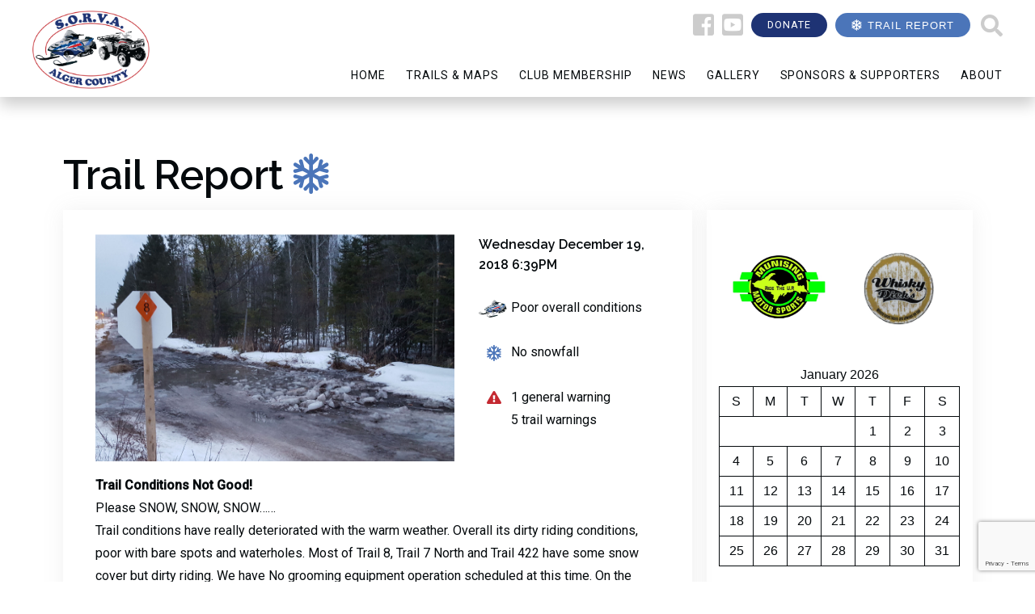

--- FILE ---
content_type: text/html; charset=UTF-8
request_url: https://www.algersorva.com/trailreport/12-19-2018/
body_size: 13494
content:
<!DOCTYPE html>
<html>
<head>

	<meta charset="UTF-8">
	<meta name="google" content="notranslate">
	<meta http-equiv="Content-Language" content="en">

	<title>Alger County SORVA</title>

	<!-- Set Viewport Options -->
	<meta name="viewport" content="width=device-width, initial-scale=1.0, maximum-scale=1.0, user-scalable=0"/>
	<meta name="apple-mobile-web-app-capable" content="yes" />

	<!-- Include Fonts -->

	<!-- Include Stylesheets -->
	<!-- <link rel="stylesheet" href="https://cdnjs.cloudflare.com/ajax/libs/ionicons/1.5.2/css/ionicons.min.css"> -->
  <script src="https://code.jquery.com/jquery-3.3.1.min.js" integrity="sha256-FgpCb/KJQlLNfOu91ta32o/NMZxltwRo8QtmkMRdAu8=" crossorigin="anonymous"></script>

	<link rel="stylesheet" href="https://www.algersorva.com/wp-content/themes/algersorva18/assets/css/flickity.min.css" media="screen">
	<link rel="stylesheet" href="https://www.algersorva.com/wp-content/themes/algersorva18/assets/css/font-awesome/css/fontawesome-all.min.css" />
  <link rel="stylesheet" type="text/css" href="//cdn.jsdelivr.net/npm/slick-carousel@1.8.1/slick/slick.css"/>

	<meta name='robots' content='max-image-preview:large' />
<link rel="alternate" title="oEmbed (JSON)" type="application/json+oembed" href="https://www.algersorva.com/wp-json/oembed/1.0/embed?url=https%3A%2F%2Fwww.algersorva.com%2Ftrailreport%2F12-19-2018%2F" />
<link rel="alternate" title="oEmbed (XML)" type="text/xml+oembed" href="https://www.algersorva.com/wp-json/oembed/1.0/embed?url=https%3A%2F%2Fwww.algersorva.com%2Ftrailreport%2F12-19-2018%2F&#038;format=xml" />
<style id='wp-img-auto-sizes-contain-inline-css' type='text/css'>
img:is([sizes=auto i],[sizes^="auto," i]){contain-intrinsic-size:3000px 1500px}
/*# sourceURL=wp-img-auto-sizes-contain-inline-css */
</style>
<link rel='stylesheet' id='pt-cv-public-style-css' href='https://www.algersorva.com/wp-content/plugins/content-views-query-and-display-post-page/public/assets/css/cv.css?ver=4.2.1' type='text/css' media='all' />
<style id='wp-emoji-styles-inline-css' type='text/css'>

	img.wp-smiley, img.emoji {
		display: inline !important;
		border: none !important;
		box-shadow: none !important;
		height: 1em !important;
		width: 1em !important;
		margin: 0 0.07em !important;
		vertical-align: -0.1em !important;
		background: none !important;
		padding: 0 !important;
	}
/*# sourceURL=wp-emoji-styles-inline-css */
</style>
<style id='wp-block-library-inline-css' type='text/css'>
:root{--wp-block-synced-color:#7a00df;--wp-block-synced-color--rgb:122,0,223;--wp-bound-block-color:var(--wp-block-synced-color);--wp-editor-canvas-background:#ddd;--wp-admin-theme-color:#007cba;--wp-admin-theme-color--rgb:0,124,186;--wp-admin-theme-color-darker-10:#006ba1;--wp-admin-theme-color-darker-10--rgb:0,107,160.5;--wp-admin-theme-color-darker-20:#005a87;--wp-admin-theme-color-darker-20--rgb:0,90,135;--wp-admin-border-width-focus:2px}@media (min-resolution:192dpi){:root{--wp-admin-border-width-focus:1.5px}}.wp-element-button{cursor:pointer}:root .has-very-light-gray-background-color{background-color:#eee}:root .has-very-dark-gray-background-color{background-color:#313131}:root .has-very-light-gray-color{color:#eee}:root .has-very-dark-gray-color{color:#313131}:root .has-vivid-green-cyan-to-vivid-cyan-blue-gradient-background{background:linear-gradient(135deg,#00d084,#0693e3)}:root .has-purple-crush-gradient-background{background:linear-gradient(135deg,#34e2e4,#4721fb 50%,#ab1dfe)}:root .has-hazy-dawn-gradient-background{background:linear-gradient(135deg,#faaca8,#dad0ec)}:root .has-subdued-olive-gradient-background{background:linear-gradient(135deg,#fafae1,#67a671)}:root .has-atomic-cream-gradient-background{background:linear-gradient(135deg,#fdd79a,#004a59)}:root .has-nightshade-gradient-background{background:linear-gradient(135deg,#330968,#31cdcf)}:root .has-midnight-gradient-background{background:linear-gradient(135deg,#020381,#2874fc)}:root{--wp--preset--font-size--normal:16px;--wp--preset--font-size--huge:42px}.has-regular-font-size{font-size:1em}.has-larger-font-size{font-size:2.625em}.has-normal-font-size{font-size:var(--wp--preset--font-size--normal)}.has-huge-font-size{font-size:var(--wp--preset--font-size--huge)}.has-text-align-center{text-align:center}.has-text-align-left{text-align:left}.has-text-align-right{text-align:right}.has-fit-text{white-space:nowrap!important}#end-resizable-editor-section{display:none}.aligncenter{clear:both}.items-justified-left{justify-content:flex-start}.items-justified-center{justify-content:center}.items-justified-right{justify-content:flex-end}.items-justified-space-between{justify-content:space-between}.screen-reader-text{border:0;clip-path:inset(50%);height:1px;margin:-1px;overflow:hidden;padding:0;position:absolute;width:1px;word-wrap:normal!important}.screen-reader-text:focus{background-color:#ddd;clip-path:none;color:#444;display:block;font-size:1em;height:auto;left:5px;line-height:normal;padding:15px 23px 14px;text-decoration:none;top:5px;width:auto;z-index:100000}html :where(.has-border-color){border-style:solid}html :where([style*=border-top-color]){border-top-style:solid}html :where([style*=border-right-color]){border-right-style:solid}html :where([style*=border-bottom-color]){border-bottom-style:solid}html :where([style*=border-left-color]){border-left-style:solid}html :where([style*=border-width]){border-style:solid}html :where([style*=border-top-width]){border-top-style:solid}html :where([style*=border-right-width]){border-right-style:solid}html :where([style*=border-bottom-width]){border-bottom-style:solid}html :where([style*=border-left-width]){border-left-style:solid}html :where(img[class*=wp-image-]){height:auto;max-width:100%}:where(figure){margin:0 0 1em}html :where(.is-position-sticky){--wp-admin--admin-bar--position-offset:var(--wp-admin--admin-bar--height,0px)}@media screen and (max-width:600px){html :where(.is-position-sticky){--wp-admin--admin-bar--position-offset:0px}}

/*# sourceURL=wp-block-library-inline-css */
</style><style id='wp-block-calendar-inline-css' type='text/css'>
.wp-block-calendar{text-align:center}.wp-block-calendar td,.wp-block-calendar th{border:1px solid;padding:.25em}.wp-block-calendar th{font-weight:400}.wp-block-calendar caption{background-color:inherit}.wp-block-calendar table{border-collapse:collapse;width:100%}.wp-block-calendar table.has-background th{background-color:inherit}.wp-block-calendar table.has-text-color th{color:inherit}.wp-block-calendar :where(table:not(.has-text-color)){color:#40464d}.wp-block-calendar :where(table:not(.has-text-color)) td,.wp-block-calendar :where(table:not(.has-text-color)) th{border-color:#ddd}:where(.wp-block-calendar table:not(.has-background) th){background:#ddd}
/*# sourceURL=https://www.algersorva.com/wp-includes/blocks/calendar/style.min.css */
</style>
<style id='global-styles-inline-css' type='text/css'>
:root{--wp--preset--aspect-ratio--square: 1;--wp--preset--aspect-ratio--4-3: 4/3;--wp--preset--aspect-ratio--3-4: 3/4;--wp--preset--aspect-ratio--3-2: 3/2;--wp--preset--aspect-ratio--2-3: 2/3;--wp--preset--aspect-ratio--16-9: 16/9;--wp--preset--aspect-ratio--9-16: 9/16;--wp--preset--color--black: #000000;--wp--preset--color--cyan-bluish-gray: #abb8c3;--wp--preset--color--white: #ffffff;--wp--preset--color--pale-pink: #f78da7;--wp--preset--color--vivid-red: #cf2e2e;--wp--preset--color--luminous-vivid-orange: #ff6900;--wp--preset--color--luminous-vivid-amber: #fcb900;--wp--preset--color--light-green-cyan: #7bdcb5;--wp--preset--color--vivid-green-cyan: #00d084;--wp--preset--color--pale-cyan-blue: #8ed1fc;--wp--preset--color--vivid-cyan-blue: #0693e3;--wp--preset--color--vivid-purple: #9b51e0;--wp--preset--gradient--vivid-cyan-blue-to-vivid-purple: linear-gradient(135deg,rgb(6,147,227) 0%,rgb(155,81,224) 100%);--wp--preset--gradient--light-green-cyan-to-vivid-green-cyan: linear-gradient(135deg,rgb(122,220,180) 0%,rgb(0,208,130) 100%);--wp--preset--gradient--luminous-vivid-amber-to-luminous-vivid-orange: linear-gradient(135deg,rgb(252,185,0) 0%,rgb(255,105,0) 100%);--wp--preset--gradient--luminous-vivid-orange-to-vivid-red: linear-gradient(135deg,rgb(255,105,0) 0%,rgb(207,46,46) 100%);--wp--preset--gradient--very-light-gray-to-cyan-bluish-gray: linear-gradient(135deg,rgb(238,238,238) 0%,rgb(169,184,195) 100%);--wp--preset--gradient--cool-to-warm-spectrum: linear-gradient(135deg,rgb(74,234,220) 0%,rgb(151,120,209) 20%,rgb(207,42,186) 40%,rgb(238,44,130) 60%,rgb(251,105,98) 80%,rgb(254,248,76) 100%);--wp--preset--gradient--blush-light-purple: linear-gradient(135deg,rgb(255,206,236) 0%,rgb(152,150,240) 100%);--wp--preset--gradient--blush-bordeaux: linear-gradient(135deg,rgb(254,205,165) 0%,rgb(254,45,45) 50%,rgb(107,0,62) 100%);--wp--preset--gradient--luminous-dusk: linear-gradient(135deg,rgb(255,203,112) 0%,rgb(199,81,192) 50%,rgb(65,88,208) 100%);--wp--preset--gradient--pale-ocean: linear-gradient(135deg,rgb(255,245,203) 0%,rgb(182,227,212) 50%,rgb(51,167,181) 100%);--wp--preset--gradient--electric-grass: linear-gradient(135deg,rgb(202,248,128) 0%,rgb(113,206,126) 100%);--wp--preset--gradient--midnight: linear-gradient(135deg,rgb(2,3,129) 0%,rgb(40,116,252) 100%);--wp--preset--font-size--small: 13px;--wp--preset--font-size--medium: 20px;--wp--preset--font-size--large: 36px;--wp--preset--font-size--x-large: 42px;--wp--preset--spacing--20: 0.44rem;--wp--preset--spacing--30: 0.67rem;--wp--preset--spacing--40: 1rem;--wp--preset--spacing--50: 1.5rem;--wp--preset--spacing--60: 2.25rem;--wp--preset--spacing--70: 3.38rem;--wp--preset--spacing--80: 5.06rem;--wp--preset--shadow--natural: 6px 6px 9px rgba(0, 0, 0, 0.2);--wp--preset--shadow--deep: 12px 12px 50px rgba(0, 0, 0, 0.4);--wp--preset--shadow--sharp: 6px 6px 0px rgba(0, 0, 0, 0.2);--wp--preset--shadow--outlined: 6px 6px 0px -3px rgb(255, 255, 255), 6px 6px rgb(0, 0, 0);--wp--preset--shadow--crisp: 6px 6px 0px rgb(0, 0, 0);}:where(.is-layout-flex){gap: 0.5em;}:where(.is-layout-grid){gap: 0.5em;}body .is-layout-flex{display: flex;}.is-layout-flex{flex-wrap: wrap;align-items: center;}.is-layout-flex > :is(*, div){margin: 0;}body .is-layout-grid{display: grid;}.is-layout-grid > :is(*, div){margin: 0;}:where(.wp-block-columns.is-layout-flex){gap: 2em;}:where(.wp-block-columns.is-layout-grid){gap: 2em;}:where(.wp-block-post-template.is-layout-flex){gap: 1.25em;}:where(.wp-block-post-template.is-layout-grid){gap: 1.25em;}.has-black-color{color: var(--wp--preset--color--black) !important;}.has-cyan-bluish-gray-color{color: var(--wp--preset--color--cyan-bluish-gray) !important;}.has-white-color{color: var(--wp--preset--color--white) !important;}.has-pale-pink-color{color: var(--wp--preset--color--pale-pink) !important;}.has-vivid-red-color{color: var(--wp--preset--color--vivid-red) !important;}.has-luminous-vivid-orange-color{color: var(--wp--preset--color--luminous-vivid-orange) !important;}.has-luminous-vivid-amber-color{color: var(--wp--preset--color--luminous-vivid-amber) !important;}.has-light-green-cyan-color{color: var(--wp--preset--color--light-green-cyan) !important;}.has-vivid-green-cyan-color{color: var(--wp--preset--color--vivid-green-cyan) !important;}.has-pale-cyan-blue-color{color: var(--wp--preset--color--pale-cyan-blue) !important;}.has-vivid-cyan-blue-color{color: var(--wp--preset--color--vivid-cyan-blue) !important;}.has-vivid-purple-color{color: var(--wp--preset--color--vivid-purple) !important;}.has-black-background-color{background-color: var(--wp--preset--color--black) !important;}.has-cyan-bluish-gray-background-color{background-color: var(--wp--preset--color--cyan-bluish-gray) !important;}.has-white-background-color{background-color: var(--wp--preset--color--white) !important;}.has-pale-pink-background-color{background-color: var(--wp--preset--color--pale-pink) !important;}.has-vivid-red-background-color{background-color: var(--wp--preset--color--vivid-red) !important;}.has-luminous-vivid-orange-background-color{background-color: var(--wp--preset--color--luminous-vivid-orange) !important;}.has-luminous-vivid-amber-background-color{background-color: var(--wp--preset--color--luminous-vivid-amber) !important;}.has-light-green-cyan-background-color{background-color: var(--wp--preset--color--light-green-cyan) !important;}.has-vivid-green-cyan-background-color{background-color: var(--wp--preset--color--vivid-green-cyan) !important;}.has-pale-cyan-blue-background-color{background-color: var(--wp--preset--color--pale-cyan-blue) !important;}.has-vivid-cyan-blue-background-color{background-color: var(--wp--preset--color--vivid-cyan-blue) !important;}.has-vivid-purple-background-color{background-color: var(--wp--preset--color--vivid-purple) !important;}.has-black-border-color{border-color: var(--wp--preset--color--black) !important;}.has-cyan-bluish-gray-border-color{border-color: var(--wp--preset--color--cyan-bluish-gray) !important;}.has-white-border-color{border-color: var(--wp--preset--color--white) !important;}.has-pale-pink-border-color{border-color: var(--wp--preset--color--pale-pink) !important;}.has-vivid-red-border-color{border-color: var(--wp--preset--color--vivid-red) !important;}.has-luminous-vivid-orange-border-color{border-color: var(--wp--preset--color--luminous-vivid-orange) !important;}.has-luminous-vivid-amber-border-color{border-color: var(--wp--preset--color--luminous-vivid-amber) !important;}.has-light-green-cyan-border-color{border-color: var(--wp--preset--color--light-green-cyan) !important;}.has-vivid-green-cyan-border-color{border-color: var(--wp--preset--color--vivid-green-cyan) !important;}.has-pale-cyan-blue-border-color{border-color: var(--wp--preset--color--pale-cyan-blue) !important;}.has-vivid-cyan-blue-border-color{border-color: var(--wp--preset--color--vivid-cyan-blue) !important;}.has-vivid-purple-border-color{border-color: var(--wp--preset--color--vivid-purple) !important;}.has-vivid-cyan-blue-to-vivid-purple-gradient-background{background: var(--wp--preset--gradient--vivid-cyan-blue-to-vivid-purple) !important;}.has-light-green-cyan-to-vivid-green-cyan-gradient-background{background: var(--wp--preset--gradient--light-green-cyan-to-vivid-green-cyan) !important;}.has-luminous-vivid-amber-to-luminous-vivid-orange-gradient-background{background: var(--wp--preset--gradient--luminous-vivid-amber-to-luminous-vivid-orange) !important;}.has-luminous-vivid-orange-to-vivid-red-gradient-background{background: var(--wp--preset--gradient--luminous-vivid-orange-to-vivid-red) !important;}.has-very-light-gray-to-cyan-bluish-gray-gradient-background{background: var(--wp--preset--gradient--very-light-gray-to-cyan-bluish-gray) !important;}.has-cool-to-warm-spectrum-gradient-background{background: var(--wp--preset--gradient--cool-to-warm-spectrum) !important;}.has-blush-light-purple-gradient-background{background: var(--wp--preset--gradient--blush-light-purple) !important;}.has-blush-bordeaux-gradient-background{background: var(--wp--preset--gradient--blush-bordeaux) !important;}.has-luminous-dusk-gradient-background{background: var(--wp--preset--gradient--luminous-dusk) !important;}.has-pale-ocean-gradient-background{background: var(--wp--preset--gradient--pale-ocean) !important;}.has-electric-grass-gradient-background{background: var(--wp--preset--gradient--electric-grass) !important;}.has-midnight-gradient-background{background: var(--wp--preset--gradient--midnight) !important;}.has-small-font-size{font-size: var(--wp--preset--font-size--small) !important;}.has-medium-font-size{font-size: var(--wp--preset--font-size--medium) !important;}.has-large-font-size{font-size: var(--wp--preset--font-size--large) !important;}.has-x-large-font-size{font-size: var(--wp--preset--font-size--x-large) !important;}
/*# sourceURL=global-styles-inline-css */
</style>

<style id='classic-theme-styles-inline-css' type='text/css'>
/*! This file is auto-generated */
.wp-block-button__link{color:#fff;background-color:#32373c;border-radius:9999px;box-shadow:none;text-decoration:none;padding:calc(.667em + 2px) calc(1.333em + 2px);font-size:1.125em}.wp-block-file__button{background:#32373c;color:#fff;text-decoration:none}
/*# sourceURL=/wp-includes/css/classic-themes.min.css */
</style>
<link rel='stylesheet' id='contact-form-7-css' href='https://www.algersorva.com/wp-content/plugins/contact-form-7/includes/css/styles.css?ver=6.1.4' type='text/css' media='all' />
<link rel='stylesheet' id='main-css' href='https://www.algersorva.com/wp-content/themes/algersorva18/assets/css/main.css?ver=6.9' type='text/css' media='all' />
<script type="text/javascript" src="https://www.algersorva.com/wp-includes/js/jquery/jquery.min.js?ver=3.7.1" id="jquery-core-js"></script>
<script type="text/javascript" src="https://www.algersorva.com/wp-includes/js/jquery/jquery-migrate.min.js?ver=3.4.1" id="jquery-migrate-js"></script>
<link rel="https://api.w.org/" href="https://www.algersorva.com/wp-json/" /><link rel="EditURI" type="application/rsd+xml" title="RSD" href="https://www.algersorva.com/xmlrpc.php?rsd" />
<meta name="generator" content="WordPress 6.9" />
<link rel="canonical" href="https://www.algersorva.com/trailreport/12-19-2018/" />
<link rel='shortlink' href='https://www.algersorva.com/?p=1955' />

		<!-- GA Google Analytics @ https://m0n.co/ga -->
		<script>
			(function(i,s,o,g,r,a,m){i['GoogleAnalyticsObject']=r;i[r]=i[r]||function(){
			(i[r].q=i[r].q||[]).push(arguments)},i[r].l=1*new Date();a=s.createElement(o),
			m=s.getElementsByTagName(o)[0];a.async=1;a.src=g;m.parentNode.insertBefore(a,m)
			})(window,document,'script','https://www.google-analytics.com/analytics.js','ga');
			ga('create', 'UA-72120926-1', 'auto');
			ga('require', 'linkid');
			ga('set', 'forceSSL', true);
			ga('send', 'pageview');
		</script>

	<link rel="icon" href="https://www.algersorva.com/wp-content/uploads/2018/10/cropped-Untitled-3-32x32.png" sizes="32x32" />
<link rel="icon" href="https://www.algersorva.com/wp-content/uploads/2018/10/cropped-Untitled-3-192x192.png" sizes="192x192" />
<link rel="apple-touch-icon" href="https://www.algersorva.com/wp-content/uploads/2018/10/cropped-Untitled-3-180x180.png" />
<meta name="msapplication-TileImage" content="https://www.algersorva.com/wp-content/uploads/2018/10/cropped-Untitled-3-270x270.png" />

</head>

<body class="wp-singular trailreport-template-default single single-trailreport postid-1955 wp-theme-algersorva18">

	<div id="viewport">

		
		<div class="wrapper">

		  <header role="banner">

		    <div class="container">

		      <div class="row-fluid">

		        <div class="span12">

		          <div class="logo"><a href="https://www.algersorva.com"><img src="https://www.algersorva.com/wp-content/themes/algersorva18/assets/img/logo-white-bg.png" alt="Alger SORVA"/></a></div>

		          <div class="small-nav-button"><a href="#"><i class="fas fa-bars"></i></a></div>

		          <div class="top-nav">

                      <a href="https://www.facebook.com/AlgerCountySorva" target="_blank" ><i class="fab fa-facebook-square"></i></a>

                      <a href="https://www.youtube.com/channel/UC6QgktKYkbP90JI4LD8lrAQ" target="_blank" ><i class="fab fa-youtube-square"></i></a>

                      <a class="donate-btn btn" href="https://www.algersorva.com/donate/">Donate</a>

                      <a class="trail-btn btn" href="https://www.algersorva.com/snowmobile-trail-report/"><i class="fas fa-snowflake"></i><span>Trail Report</span></a>

                      <div class="search-container">

                        <span class="search-icon"><i class="fas fa-search"></i></span>

                        <form aria-label="Search" action="https://www.algersorva.com" method="get" class="search">

                            <input type="text" name="s" value="Search" class="search-input" onclick="if(this.value=='Search')this.value='';" onblur="if(this.value=='')this.value='Search';"/>

                        </form>

                    </div>

		          </div>

                  <div class="top-nav-mobile top-nav">

                      <div class="mobile-nav-other-buttons">

                          <a href="https://www.facebook.com/AlgerCountySorva"><i class="fab fa-facebook-square"></i></a>

                          <a href="https://www.youtube.com/channel/UC6QgktKYkbP90JI4LD8lrAQ"><i class="fab fa-youtube-square"></i></a>

                          <a class="donate-btn btn" href="https://www.algersorva.com/donate/">Donate</a>

                          <div class="search-container">

                              <span class="search-icon"><i class="fas fa-search"></i></span>

                              <form aria-label="Search" action="https://www.algersorva.com" method="get" class="search">

                                  <input type="text" name="s" value="Search" class="search-input" onclick="if(this.value=='Search')this.value='';" onblur="if(this.value=='')this.value='Search';"/>

                              </form>

                          </div>

                      </div>

                      <div class="mobile-nav-button"><a href="#"><i class="fas fa-bars"></i></a></div>

                  </div>

		          <div class="clear"></div>

		          <nav role="navigation">

                      <ul id="menu-algersorva18" class="nav"><li id="menu-item-1354" class="menu-item menu-item-type-post_type menu-item-object-page menu-item-home menu-item-1354"><a href="https://www.algersorva.com/">Home</a></li>
<li id="menu-item-1176" class="menu-item menu-item-type-custom menu-item-object-custom menu-item-has-children menu-item-1176"><a>Trails &#038; Maps</a>
<ul class="sub-menu">
	<li id="menu-item-1178" class="menu-item menu-item-type-post_type menu-item-object-page menu-item-1178"><a href="https://www.algersorva.com/snowmobile-trail-report/">Trail Report</a></li>
	<li id="menu-item-1213" class="menu-item menu-item-type-post_type menu-item-object-page menu-item-1213"><a href="https://www.algersorva.com/map-resources/">Trail &#038; Map Resources</a></li>
</ul>
</li>
<li id="menu-item-1308" class="menu-item menu-item-type-post_type menu-item-object-page menu-item-1308"><a href="https://www.algersorva.com/membership/">Club Membership</a></li>
<li id="menu-item-1186" class="menu-item menu-item-type-post_type menu-item-object-page menu-item-1186"><a href="https://www.algersorva.com/news/">News</a></li>
<li id="menu-item-1188" class="menu-item menu-item-type-custom menu-item-object-custom menu-item-has-children menu-item-1188"><a href="#">Gallery</a>
<ul class="sub-menu">
	<li id="menu-item-1667" class="menu-item menu-item-type-post_type menu-item-object-page menu-item-1667"><a href="https://www.algersorva.com/gallery/">Photos</a></li>
	<li id="menu-item-1190" class="menu-item menu-item-type-post_type menu-item-object-page menu-item-1190"><a href="https://www.algersorva.com/videos/">Videos</a></li>
</ul>
</li>
<li id="menu-item-1192" class="menu-item menu-item-type-post_type menu-item-object-page menu-item-1192"><a href="https://www.algersorva.com/sponsors/">Sponsors &#038; Supporters</a></li>
<li id="menu-item-1207" class="menu-item menu-item-type-post_type menu-item-object-page menu-item-1207"><a href="https://www.algersorva.com/about/">About</a></li>
</ul>
                      <ul id="menu-mobile-menu" class="nav-mobile"><li id="menu-item-1361" class="menu-item menu-item-type-post_type menu-item-object-page menu-item-home menu-item-1361"><a href="https://www.algersorva.com/">Home</a></li>
<li id="menu-item-1362" class="menu-item menu-item-type-custom menu-item-object-custom menu-item-has-children menu-item-1362"><a>Trails &#038; Maps</a>
<ul class="sub-menu">
	<li id="menu-item-1367" class="menu-item menu-item-type-post_type menu-item-object-page menu-item-1367"><a href="https://www.algersorva.com/snowmobile-trail-report/">Trail Report</a></li>
	<li id="menu-item-1365" class="menu-item menu-item-type-post_type menu-item-object-page menu-item-1365"><a href="https://www.algersorva.com/map-resources/">Trail &#038; Map Resources</a></li>
</ul>
</li>
<li id="menu-item-1370" class="menu-item menu-item-type-post_type menu-item-object-page menu-item-1370"><a href="https://www.algersorva.com/membership/">Club Membership</a></li>
<li id="menu-item-1377" class="menu-item menu-item-type-post_type menu-item-object-page menu-item-1377"><a href="https://www.algersorva.com/news/">News</a></li>
<li id="menu-item-1378" class="menu-item menu-item-type-custom menu-item-object-custom menu-item-has-children menu-item-1378"><a>Gallery</a>
<ul class="sub-menu">
	<li id="menu-item-1666" class="menu-item menu-item-type-post_type menu-item-object-page menu-item-1666"><a href="https://www.algersorva.com/gallery/">Photos</a></li>
	<li id="menu-item-1380" class="menu-item menu-item-type-post_type menu-item-object-page menu-item-1380"><a href="https://www.algersorva.com/videos/">Videos</a></li>
</ul>
</li>
<li id="menu-item-1383" class="menu-item menu-item-type-post_type menu-item-object-page menu-item-1383"><a href="https://www.algersorva.com/sponsors/">Sponsors &#038; Supporters</a></li>
<li id="menu-item-1382" class="menu-item menu-item-type-post_type menu-item-object-page menu-item-1382"><a href="https://www.algersorva.com/about/">About</a></li>
</ul>
                      <div class="clear"></div>

		          </nav> <!-- end nav -->

		          <div class="clear"></div>

		        </div> <!-- end .span12 -->

		      </div> <!-- end .row-fluid -->

		    </div> <!-- end .container -->

		  </header> <!-- end header -->

  <div class="container container-trail-report">
    <div class="mobile-adverts">
      <a href="https://www.facebook.com/hannah.howard.710" target="_blank" ><img class="sponsor-element" src="https://www.algersorva.com/wp-content/uploads/2022/12/SuperiorVacationRentals.jpg"></a><a href="http://www.thetimberridgeinn.com" target="_blank" ><img class="sponsor-element" src="https://www.algersorva.com/wp-content/uploads/2024/01/Timber-Ridge-Inn.jpg"></a><a href="https://hiawathacabins.business.site/" target="_blank" ><img class="sponsor-element" src="https://www.algersorva.com/wp-content/uploads/2024/04/hiawatha-cabins-logo.png"></a><a href="https://www.facebook.com/pages/Manistique-Oil-Co-Inc/163626006999694" target="_blank" ><img class="sponsor-element" src="https://www.algersorva.com/wp-content/uploads/2021/01/Manistique_Oil-e1712978949270.jpg"></a><a href="https://www.motorcitysledheads.com" target="_blank" ><img class="sponsor-element" src="https://www.algersorva.com/wp-content/uploads/2022/02/motor_city_sledheads.jpg"></a><a href="https://www.roam-inn.com/traceys" target="_blank" ><img class="sponsor-element" src="https://www.algersorva.com/wp-content/uploads/2025/02/Tracys-at-the-Roam-Inn-Logo.jpg"></a><a href="https://www.facebook.com/northwoodssnowmobiling/" target="_blank" ><img class="sponsor-element" src="https://www.algersorva.com/wp-content/uploads/2025/08/Northwoods-Snowmobiling-Logo-1.jpg"></a><a href="https://whitepinelodgeonline.com/" target="_blank" ><img class="sponsor-element" src="https://www.algersorva.com/wp-content/uploads/2018/10/White-Pine-Lodge-Logo-1-e1712978743169.png"></a><a href="https://www.jamadots.com/" target="_blank" ><img class="sponsor-element" src="https://www.algersorva.com/wp-content/uploads/2019/02/HTC.jpg"></a><a href="https://www.remaxmunising.com" target="_blank" ><img class="sponsor-element" src="https://www.algersorva.com/wp-content/uploads/2021/01/Remax.jpg"></a><a href="http://www.munisingsnowmobilerentals.com" target="_blank" ><img class="sponsor-element" src="https://www.algersorva.com/wp-content/uploads/2025/01/Munsing-Snowmobile-Rentals.jpg"></a><a href="http://www.kewadin.com/christmas" target="_blank" ><img class="sponsor-element" src="https://www.algersorva.com/wp-content/uploads/2022/02/Kewadin-e1712980753676.jpg"></a><a href="https://www.bbb.org/us/mi/munising/profile/electrician/alger-county-electric-0332-44003550" target="_blank" ><img class="sponsor-element" src="https://www.algersorva.com/wp-content/uploads/2024/04/alger-electric-e1712981686816.jpg"></a><a href="http://www.whiskydicks.net" target="_blank" ><img class="sponsor-element" src="https://www.algersorva.com/wp-content/uploads/2025/01/Whisky-Dicks-Logo.jpg"></a><a href="https://independencefueldist.com/index.html" target="_blank" ><img class="sponsor-element" src="https://www.algersorva.com/wp-content/uploads/2023/01/Independance.jpg"></a><a href="https://www.facebook.com/p/Camel-Riders-Lakeside-Resort-61576702784593/" target="_blank" ><img class="sponsor-element" src="https://www.algersorva.com/wp-content/uploads/2025/10/CamelRidersLakesideResortLogo.jpg"></a><a href="https://www.facebook.com/p/The-Superior-Lodge-61555930490063/" target="_blank" ><img class="sponsor-element" src="https://www.algersorva.com/wp-content/uploads/2025/01/The-Superior-Lodge-Logo.jpg"></a><a href="https://bkpropertymanagementllc.com/" target="_blank" ><img class="sponsor-element" src="https://www.algersorva.com/wp-content/uploads/2021/12/BK_porp_manage.jpg"></a><a href="https://www.ehburger.com" target="_blank" ><img class="sponsor-element" src="https://www.algersorva.com/wp-content/uploads/2025/02/Eh-Burger-Logo.jpg"></a><a href="https://www.uppco.com/" target="_blank" ><img class="sponsor-element" src="https://www.algersorva.com/wp-content/uploads/2024/04/uppco-logo-white.png"></a><a href="http://www.whitefawn.com/forest-glen-general-store/" target="_blank" ><img class="sponsor-element" src="https://www.algersorva.com/wp-content/uploads/2022/01/Forest-Glen-e1712977624468.jpg"></a><a href="http://www.picturedrocksvacationrental.com" target="_blank" ><img class="sponsor-element" src="https://www.algersorva.com/wp-content/uploads/2024/01/Pictured-Rocks-Real-Estate.png"></a><img class="sponsor-element sponsor-no-link" src=""><a href="https://www.embers.org/" target="_blank" ><img class="sponsor-element" src="https://www.algersorva.com/wp-content/uploads/2023/01/Embers.jpg"></a><a href="http://www.whitefawn.com/" target="_blank" ><img class="sponsor-element" src="https://www.algersorva.com/wp-content/uploads/2021/02/white-fawn-e1712977801255.jpg"></a><a href="https://www.GalleryCoffeeCo.com" target="_blank" ><img class="sponsor-element" src="https://www.algersorva.com/wp-content/uploads/2025/02/Gallery-Coffee-Co-Logo.jpg"></a><a href="https://www.muldoonspasties.com/" target="_blank" ><img class="sponsor-element" src="https://www.algersorva.com/wp-content/uploads/2023/12/Muldoons-Pasties-Gifts.jpg"></a><a href="http://xmasmotorsportspark.com/" target="_blank" ><img class="sponsor-element" src="https://www.algersorva.com/wp-content/uploads/2020/01/XMAS_MOTORSPORTS-1.png"></a><a href="https://www.cherrywoodlodgemunising.com/" target="_blank" ><img class="sponsor-element" src="https://www.algersorva.com/wp-content/uploads/2025/01/Quality-Inn-and-Suites.jpg"></a><a href="https://www.facebook.com/BeartrapinnVanMeer" target="_blank" ><img class="sponsor-element" src="https://www.algersorva.com/wp-content/uploads/2024/01/UP-Logo-with-Star.jpg"></a><a href="https://places.singleplatform.com/main-street-pizza-64/menu?ref=google" target="_blank" ><img class="sponsor-element" src="https://www.algersorva.com/wp-content/uploads/2019/02/main-street-pizza-logo.jpg"></a><a href="https://www.putvindrugstore.com" target="_blank" ><img class="sponsor-element" src="https://www.algersorva.com/wp-content/uploads/2019/03/373378-copy.png"></a><a href="https://www.facebook.com/profile.php?id=100088232300856" target="_blank" ><img class="sponsor-element" src="https://www.algersorva.com/wp-content/uploads/2024/01/Bears-Den-Logo-8-17-22.jpg"></a><a href="http://www.americinn.com" target="_blank" ><img class="sponsor-element" src="https://www.algersorva.com/wp-content/uploads/2025/01/Americ-Inn-Logo.jpg"></a><a href="https://www.oreillyauto.com/" target="_blank" ><img class="sponsor-element" src="https://www.algersorva.com/wp-content/uploads/2025/01/oreilly-logo.jpg"></a><a href="https://www.otterlakemichigan.com" target="_blank" ><img class="sponsor-element" src="https://www.algersorva.com/wp-content/uploads/2021/01/Otter_Lake_Camp.jpg"></a><a href="https://swemservice.com/" target="_blank" ><img class="sponsor-element" src="https://www.algersorva.com/wp-content/uploads/2025/01/swem-services-logo-1.jpg"></a><a href="https://northstarhotelpicturedrocks.com/" target="_blank" ><img class="sponsor-element" src="https://www.algersorva.com/wp-content/uploads/2019/01/Untitled-1.jpg"></a><a href="https://www.facebook.com/WrightGrocery/" target="_blank" ><img class="sponsor-element" src="https://www.algersorva.com/wp-content/uploads/2025/08/Wright-Grocery-2.jpg"></a><a href="https://www.hillside906.com" target="_blank" ><img class="sponsor-element" src="https://www.algersorva.com/wp-content/uploads/2024/04/hillside-party.png"></a><a href="https://www.hiexpress.com/hotels/us/en/munising/munmi/hoteldetail?fromRedirect=true&qSrt=sBR&qIta=03717490&icdv=03717490" target="_blank" ><img class="sponsor-element" src="https://www.algersorva.com/wp-content/uploads/2019/01/holiday_inn.jpg"></a><a href="http://www.villageinnup.com" target="_blank" ><img class="sponsor-element" src="https://www.algersorva.com/wp-content/uploads/2022/02/Village_Inn.jpg"></a><a href="http://www.hillcrestmotelandcabins.com/" target="_blank" ><img class="sponsor-element" src="https://www.algersorva.com/wp-content/uploads/2018/10/Hillcrest-Motel-Logo-1-e1712978830639.png"></a><a href="https://www.earlebyrds.com" target="_blank" ><img class="sponsor-element" src="https://www.algersorva.com/wp-content/uploads/2025/02/Earl-E-Byrds-Logo.jpg"></a><a href="https://www.buckhornresort.com/" target="_blank" ><img class="sponsor-element" src="https://www.algersorva.com/wp-content/uploads/2018/10/Buckhorn-Logo-1.png"></a><a href="https://www.renzepower.com/" target="_blank" ><img class="sponsor-element" src="https://www.algersorva.com/wp-content/uploads/2018/10/Renze-Powersports-Logo-1.png"></a><a href="https://www.yellowpages.com" target="_blank" ><img class="sponsor-element" src="https://www.algersorva.com/wp-content/uploads/2024/01/TEAM-STING-LOGO_E-e1712977149351.png"></a><a href="https://www.facebook.com/p/Midway-General-Store-100084302884644/" target="_blank" ><img class="sponsor-element" src="https://www.algersorva.com/wp-content/uploads/2023/01/Midway_Gen.jpg"></a><a href="http://www.munisingmotorsports.com" target="_blank" ><img class="sponsor-element" src="https://www.algersorva.com/wp-content/uploads/2021/03/Munising_Motor.jpg"></a><a href="https://wwwbrownstoneinnup.com" target="_blank" ><img class="sponsor-element" src="https://www.algersorva.com/wp-content/uploads/2021/02/Brownstone.jpg"></a><a href="https://psbup.com/" target="_blank" ><img class="sponsor-element" src="https://www.algersorva.com/wp-content/uploads/2019/01/PSBs.jpg"></a>    </div>
    <h1 class="trailreport-page-header">Trail Report <i class='fas fa-snowflake'></i></h1>
    <div class="trailreport-container">
                  
<div class="trail-header">
      <div class="feat-img">
      <img src="https://www.algersorva.com/wp-content/uploads/2018/12/008-3.jpg"/>
    </div>
    <div class="header-content">
    <h4>Wednesday December 19, 2018 6:39PM</h4>

      <div class="header-info">

                  <div class="overall-condition">
            <img src="https://www.algersorva.com/wp-content/themes/algersorva18/assets/svg/snowmobile-small.svg" />
            <p>Poor overall conditions</p>
          </div>
        
                  <div class="snowfall">
            <i class='fas fa-snowflake'></i>
            <p>No snowfall</p>
          </div>
        
        <div class="warning-count">
          <i class="fas fa-exclamation-triangle"></i>
          <p class="general-warnings">
            1 general warning          </p>

          <p class="trail-warnings">
            5 trail warnings          </p>
        </div>

    </div>
  </div>
</div>

  <p><p><strong>Trail Conditions Not Good!</strong><br />
Please SNOW, SNOW, SNOW&#8230;&#8230;<br />
Trail conditions have really deteriorated with the warm weather. Overall its dirty riding conditions, poor with bare spots and waterholes. Most of Trail 8, Trail 7 North and Trail 422 have some snow cover but dirty riding. We have No grooming equipment operation scheduled at this time. On the good side Trail 419 is now open heading out of Munising &#8211; but again no snow.<br />
Tomorrow’s forecast is for a rainy 40 degrees and 5 to 10 mph S winds. Snow Friday but only forecasting an inch right now, let&#8217;s hope the lake effect engine fires up and they are wrong.<br />
If you must venture out please ride with caution and conservatively. Try not to dig holes when you you accelerate. A hard flat trail base makes for a great season of grooming and riding.<br />
Keep Snow Dancing with your friends. Stay tuned for updates!<br />
(Today’s photo is a very deep water hole in Shingleton at the M-94/Trail 8 North/Trail 41 intersection.)</p>
</p>

<div class="general-warnings-container">

      <!-- <h3>General Warnings on the Trails</h3> -->
          <div>
              <h4><i class="fas fa-exclamation-triangle"></i>Water Hazards</h4>
                    <p> - Wet areas are not frozen or opened up. Some of these are deep so ride with extreme caution.</p>
          </div>
      
</div>

<!-- TRAIL CONDITIONS -->
  <div class="trail-conditions">
    <div class="conditions-header">
      <h3>Trail Conditions</h3>
      <i class="fas fa-angle-up"></i>
    </div>
    <div class="conditions-container">
    
                                
            <div class="single-trail">

              <div class="trail-top">

                <div class="trail-name">

                                      <i class="fas fa-exclamation-triangle"></i>
                  
                  <!-- TRAIL NAME -->
                  <h4>8 East - Shingleton</h4>

                </div>

                <!-- TRAIL CONDITION -->
                <p>Poor</p>

              </div>

              <!-- TRAIL DESCRIPTION -->
                              <p class="trail-description">No fresh snow, thin to no base, bare and rocky areas. Gates are OPEN in Shingleton. Bare Trail from M-94 crossing North to the Tanglewood/M-28 crossing.</p>
              

              <!-- TRAIL Warning -->
                                                <p class="trail-warning"> Ride with caution in 1/2 mile wetland section just North of Shingleton. Many wet areas are not frozen solid heading North of Shingleton. Some of these are a foot or two deep. Large waterhole right at the Trail 8/Trail41 intersection just south of Shingleton (shown in pictures). </p>
                              
            </div>

                                                  
            <div class="single-trail">

              <div class="trail-top">

                <div class="trail-name">

                                      <div class="no-warning"></div>
                  
                  <!-- TRAIL NAME -->
                  <h4>8 West - Chatham</h4>

                </div>

                <!-- TRAIL CONDITION -->
                <p>Poor</p>

              </div>

              <!-- TRAIL DESCRIPTION -->
                              <p class="trail-description">No fresh snow, thin base, bare and rocky areas. </p>
              

              <!-- TRAIL Warning -->
              
            </div>

                                                  
            <div class="single-trail">

              <div class="trail-top">

                <div class="trail-name">

                                      <div class="no-warning"></div>
                  
                  <!-- TRAIL NAME -->
                  <h4>7 South - CR440</h4>

                </div>

                <!-- TRAIL CONDITION -->
                <p>Poor</p>

              </div>

              <!-- TRAIL DESCRIPTION -->
                              <p class="trail-description">No fresh snow, thin to no base, bare and rocky areas. Wet areas near south end.</p>
              

              <!-- TRAIL Warning -->
              
            </div>

                                                  
            <div class="single-trail">

              <div class="trail-top">

                <div class="trail-name">

                                      <i class="fas fa-exclamation-triangle"></i>
                  
                  <!-- TRAIL NAME -->
                  <h4>7 North - Christmas</h4>

                </div>

                <!-- TRAIL CONDITION -->
                <p>Poor</p>

              </div>

              <!-- TRAIL DESCRIPTION -->
                              <p class="trail-description">No fresh snow, thin base, bare and rocky areas.</p>
              

              <!-- TRAIL Warning -->
                                                <p class="trail-warning"> Logging Operations from Ridge Road as you near Christmas. Watch for large trucks and give right of way. Also Log Decking being done along Trail 7 just as you approach Christmas.  </p>
                              
            </div>

                                                  
            <div class="single-trail">

              <div class="trail-top">

                <div class="trail-name">

                                      <div class="no-warning"></div>
                  
                  <!-- TRAIL NAME -->
                  <h4>419 East - Wetmore</h4>

                </div>

                <!-- TRAIL CONDITION -->
                <p>Poor</p>

              </div>

              <!-- TRAIL DESCRIPTION -->
                              <p class="trail-description">No fresh snow, thin base, bare and rocky areas.</p>
              

              <!-- TRAIL Warning -->
              
            </div>

                                                  
            <div class="single-trail">

              <div class="trail-top">

                <div class="trail-name">

                                      <div class="no-warning"></div>
                  
                  <!-- TRAIL NAME -->
                  <h4>419 West - Munising</h4>

                </div>

                <!-- TRAIL CONDITION -->
                <p>Poor</p>

              </div>

              <!-- TRAIL DESCRIPTION -->
                              <p class="trail-description">No fresh snow, thin to no base, bare and rocky areas. 50% of trail is bare between Munising and Wetmore. Trail now open toward Christmas with construction completed - but no snow.</p>
              

              <!-- TRAIL Warning -->
              
            </div>

                                                  
            <div class="single-trail">

              <div class="trail-top">

                <div class="trail-name">

                                      <div class="no-warning"></div>
                  
                  <!-- TRAIL NAME -->
                  <h4>418 - Au Train</h4>

                </div>

                <!-- TRAIL CONDITION -->
                <p>Poor</p>

              </div>

              <!-- TRAIL DESCRIPTION -->
                              <p class="trail-description">No fresh snow, thin to no base, bare and rocky areas.</p>
              

              <!-- TRAIL Warning -->
              
            </div>

                                                  
            <div class="single-trail">

              <div class="trail-top">

                <div class="trail-name">

                                      <i class="fas fa-exclamation-triangle"></i>
                  
                  <!-- TRAIL NAME -->
                  <h4>417 - Brownstone Jnct.</h4>

                </div>

                <!-- TRAIL CONDITION -->
                <p>Poor</p>

              </div>

              <!-- TRAIL DESCRIPTION -->
                              <p class="trail-description">No fresh snow, thin to no base, bare and very rocky areas.</p>
              

              <!-- TRAIL Warning -->
                                                <p class="trail-warning"> Large Rocks, wet and bare areas - ride with caution. </p>
                              
            </div>

                                                  
            <div class="single-trail">

              <div class="trail-top">

                <div class="trail-name">

                                      <i class="fas fa-exclamation-triangle"></i>
                  
                  <!-- TRAIL NAME -->
                  <h4>422 - Miners Castle</h4>

                </div>

                <!-- TRAIL CONDITION -->
                <p>Poor</p>

              </div>

              <!-- TRAIL DESCRIPTION -->
                              <p class="trail-description">No fresh snow, thin base, bare and rocky areas. More snow as you head North but H-58 is a rough travel (shown in photos).</p>
              

              <!-- TRAIL Warning -->
                                                <p class="trail-warning"> Rough, Wet areas along the middle section of this trail, just south of H-58. </p>
                              
            </div>

                                                  
            <div class="single-trail">

              <div class="trail-top">

                <div class="trail-name">

                                      <i class="fas fa-exclamation-triangle"></i>
                  
                  <!-- TRAIL NAME -->
                  <h4>Wetmore Spur</h4>

                </div>

                <!-- TRAIL CONDITION -->
                <p>Poor</p>

              </div>

              <!-- TRAIL DESCRIPTION -->
                              <p class="trail-description">No fresh snow, thin to no base, bare and rocky areas. </p>
              

              <!-- TRAIL Warning -->
                                                <p class="trail-warning"> Use Caution in areas of steep side hill conditions near East end.  </p>
                              
            </div>

                                                  
            <div class="single-trail">

              <div class="trail-top">

                <div class="trail-name">

                                      <div class="no-warning"></div>
                  
                  <!-- TRAIL NAME -->
                  <h4>8 North - Shingleton</h4>

                </div>

                <!-- TRAIL CONDITION -->
                <p></p>

              </div>

              <!-- TRAIL DESCRIPTION -->
              

              <!-- TRAIL Warning -->
              
            </div>

                                </div>
  </div>

      <div class="trail-gallery">
                        <a href="https://www.algersorva.com/wp-content/uploads/2018/12/011-2.jpg"> 
              	<img width="150" height="150" src="https://www.algersorva.com/wp-content/uploads/2018/12/011-2-150x150.jpg" class="attachment-thumbnail size-thumbnail" alt="" decoding="async" />              </a> 
                        <a href="https://www.algersorva.com/wp-content/uploads/2018/12/00x4.jpg"> 
              	<img width="150" height="150" src="https://www.algersorva.com/wp-content/uploads/2018/12/00x4-150x150.jpg" class="attachment-thumbnail size-thumbnail" alt="" decoding="async" />              </a> 
                        <a href="https://www.algersorva.com/wp-content/uploads/2018/12/010-2.jpg"> 
              	<img width="150" height="150" src="https://www.algersorva.com/wp-content/uploads/2018/12/010-2-150x150.jpg" class="attachment-thumbnail size-thumbnail" alt="" decoding="async" />              </a> 
                        <a href="https://www.algersorva.com/wp-content/uploads/2018/12/009-3.jpg"> 
              	<img width="150" height="150" src="https://www.algersorva.com/wp-content/uploads/2018/12/009-3-150x150.jpg" class="attachment-thumbnail size-thumbnail" alt="" decoding="async" loading="lazy" />              </a> 
                        <a href="https://www.algersorva.com/wp-content/uploads/2018/12/002-6.jpg"> 
              	<img width="150" height="150" src="https://www.algersorva.com/wp-content/uploads/2018/12/002-6-150x150.jpg" class="attachment-thumbnail size-thumbnail" alt="" decoding="async" loading="lazy" />              </a> 
                        <a href="https://www.algersorva.com/wp-content/uploads/2018/12/001-6.jpg"> 
              	<img width="150" height="150" src="https://www.algersorva.com/wp-content/uploads/2018/12/001-6-150x150.jpg" class="attachment-thumbnail size-thumbnail" alt="" decoding="async" loading="lazy" />              </a> 
                        <a href="https://www.algersorva.com/wp-content/uploads/2018/12/004-6.jpg"> 
              	<img width="150" height="150" src="https://www.algersorva.com/wp-content/uploads/2018/12/004-6-150x150.jpg" class="attachment-thumbnail size-thumbnail" alt="" decoding="async" loading="lazy" />              </a> 
                        <a href="https://www.algersorva.com/wp-content/uploads/2018/12/005-5.jpg"> 
              	<img width="150" height="150" src="https://www.algersorva.com/wp-content/uploads/2018/12/005-5-150x150.jpg" class="attachment-thumbnail size-thumbnail" alt="" decoding="async" loading="lazy" />              </a> 
                        <a href="https://www.algersorva.com/wp-content/uploads/2018/12/008-3.jpg"> 
              	<img width="150" height="150" src="https://www.algersorva.com/wp-content/uploads/2018/12/008-3-150x150.jpg" class="attachment-thumbnail size-thumbnail" alt="" decoding="async" loading="lazy" />              </a> 
                        <a href="https://www.algersorva.com/wp-content/uploads/2018/12/006-3.jpg"> 
              	<img width="150" height="150" src="https://www.algersorva.com/wp-content/uploads/2018/12/006-3-150x150.jpg" class="attachment-thumbnail size-thumbnail" alt="" decoding="async" loading="lazy" />              </a> 
                        <a href="https://www.algersorva.com/wp-content/uploads/2018/12/003-5.jpg"> 
              	<img width="150" height="150" src="https://www.algersorva.com/wp-content/uploads/2018/12/003-5-150x150.jpg" class="attachment-thumbnail size-thumbnail" alt="" decoding="async" loading="lazy" />              </a> 
                </div>
          
        <p class="copyright">Copyright &copy; 2018 – SORVA of Alger County</p>

      </div>

      <div class="open-mobile-sidebar">
        <i class="fas fa-bars"></i>
      </div>

      <div class="trailreport-sidebar">
  <div class="top-sponsor-bar">
    <img class="sponsor-element sponsor-no-link" src=""><a href="https://www.roam-inn.com/traceys" target="_blank" ><img class="sponsor-element" src="https://www.algersorva.com/wp-content/uploads/2025/02/Tracys-at-the-Roam-Inn-Logo.jpg"></a><a href="http://www.munisingmotorsports.com" target="_blank" ><img class="sponsor-element" src="https://www.algersorva.com/wp-content/uploads/2021/03/Munising_Motor.jpg"></a><a href="http://www.whiskydicks.net" target="_blank" ><img class="sponsor-element" src="https://www.algersorva.com/wp-content/uploads/2025/01/Whisky-Dicks-Logo.jpg"></a><a href="https://www.oreillyauto.com/" target="_blank" ><img class="sponsor-element" src="https://www.algersorva.com/wp-content/uploads/2025/01/oreilly-logo.jpg"></a><a href="https://www.remaxmunising.com" target="_blank" ><img class="sponsor-element" src="https://www.algersorva.com/wp-content/uploads/2021/01/Remax.jpg"></a><a href="https://hiawathacabins.business.site/" target="_blank" ><img class="sponsor-element" src="https://www.algersorva.com/wp-content/uploads/2024/04/hiawatha-cabins-logo.png"></a><a href="https://northstarhotelpicturedrocks.com/" target="_blank" ><img class="sponsor-element" src="https://www.algersorva.com/wp-content/uploads/2019/01/Untitled-1.jpg"></a><a href="http://www.americinn.com" target="_blank" ><img class="sponsor-element" src="https://www.algersorva.com/wp-content/uploads/2025/01/Americ-Inn-Logo.jpg"></a><a href="https://www.cherrywoodlodgemunising.com/" target="_blank" ><img class="sponsor-element" src="https://www.algersorva.com/wp-content/uploads/2025/01/Quality-Inn-and-Suites.jpg"></a><a href="https://www.motorcitysledheads.com" target="_blank" ><img class="sponsor-element" src="https://www.algersorva.com/wp-content/uploads/2022/02/motor_city_sledheads.jpg"></a><a href="http://www.hillcrestmotelandcabins.com/" target="_blank" ><img class="sponsor-element" src="https://www.algersorva.com/wp-content/uploads/2018/10/Hillcrest-Motel-Logo-1-e1712978830639.png"></a><a href="https://www.facebook.com/p/Midway-General-Store-100084302884644/" target="_blank" ><img class="sponsor-element" src="https://www.algersorva.com/wp-content/uploads/2023/01/Midway_Gen.jpg"></a><a href="https://swemservice.com/" target="_blank" ><img class="sponsor-element" src="https://www.algersorva.com/wp-content/uploads/2025/01/swem-services-logo-1.jpg"></a><a href="https://www.facebook.com/profile.php?id=100088232300856" target="_blank" ><img class="sponsor-element" src="https://www.algersorva.com/wp-content/uploads/2024/01/Bears-Den-Logo-8-17-22.jpg"></a><a href="https://www.otterlakemichigan.com" target="_blank" ><img class="sponsor-element" src="https://www.algersorva.com/wp-content/uploads/2021/01/Otter_Lake_Camp.jpg"></a><a href="https://independencefueldist.com/index.html" target="_blank" ><img class="sponsor-element" src="https://www.algersorva.com/wp-content/uploads/2023/01/Independance.jpg"></a><a href="https://www.yellowpages.com" target="_blank" ><img class="sponsor-element" src="https://www.algersorva.com/wp-content/uploads/2024/01/TEAM-STING-LOGO_E-e1712977149351.png"></a><a href="https://www.muldoonspasties.com/" target="_blank" ><img class="sponsor-element" src="https://www.algersorva.com/wp-content/uploads/2023/12/Muldoons-Pasties-Gifts.jpg"></a><a href="https://www.facebook.com/p/Camel-Riders-Lakeside-Resort-61576702784593/" target="_blank" ><img class="sponsor-element" src="https://www.algersorva.com/wp-content/uploads/2025/10/CamelRidersLakesideResortLogo.jpg"></a><a href="http://www.whitefawn.com/forest-glen-general-store/" target="_blank" ><img class="sponsor-element" src="https://www.algersorva.com/wp-content/uploads/2022/01/Forest-Glen-e1712977624468.jpg"></a><a href="https://bkpropertymanagementllc.com/" target="_blank" ><img class="sponsor-element" src="https://www.algersorva.com/wp-content/uploads/2021/12/BK_porp_manage.jpg"></a><a href="https://wwwbrownstoneinnup.com" target="_blank" ><img class="sponsor-element" src="https://www.algersorva.com/wp-content/uploads/2021/02/Brownstone.jpg"></a><a href="https://whitepinelodgeonline.com/" target="_blank" ><img class="sponsor-element" src="https://www.algersorva.com/wp-content/uploads/2018/10/White-Pine-Lodge-Logo-1-e1712978743169.png"></a><a href="https://www.earlebyrds.com" target="_blank" ><img class="sponsor-element" src="https://www.algersorva.com/wp-content/uploads/2025/02/Earl-E-Byrds-Logo.jpg"></a><a href="http://www.kewadin.com/christmas" target="_blank" ><img class="sponsor-element" src="https://www.algersorva.com/wp-content/uploads/2022/02/Kewadin-e1712980753676.jpg"></a><a href="https://www.ehburger.com" target="_blank" ><img class="sponsor-element" src="https://www.algersorva.com/wp-content/uploads/2025/02/Eh-Burger-Logo.jpg"></a><a href="http://www.villageinnup.com" target="_blank" ><img class="sponsor-element" src="https://www.algersorva.com/wp-content/uploads/2022/02/Village_Inn.jpg"></a><a href="https://places.singleplatform.com/main-street-pizza-64/menu?ref=google" target="_blank" ><img class="sponsor-element" src="https://www.algersorva.com/wp-content/uploads/2019/02/main-street-pizza-logo.jpg"></a><a href="http://www.munisingsnowmobilerentals.com" target="_blank" ><img class="sponsor-element" src="https://www.algersorva.com/wp-content/uploads/2025/01/Munsing-Snowmobile-Rentals.jpg"></a><a href="https://www.facebook.com/p/The-Superior-Lodge-61555930490063/" target="_blank" ><img class="sponsor-element" src="https://www.algersorva.com/wp-content/uploads/2025/01/The-Superior-Lodge-Logo.jpg"></a><a href="http://www.thetimberridgeinn.com" target="_blank" ><img class="sponsor-element" src="https://www.algersorva.com/wp-content/uploads/2024/01/Timber-Ridge-Inn.jpg"></a><a href="https://www.hillside906.com" target="_blank" ><img class="sponsor-element" src="https://www.algersorva.com/wp-content/uploads/2024/04/hillside-party.png"></a><a href="https://www.uppco.com/" target="_blank" ><img class="sponsor-element" src="https://www.algersorva.com/wp-content/uploads/2024/04/uppco-logo-white.png"></a><a href="https://www.facebook.com/northwoodssnowmobiling/" target="_blank" ><img class="sponsor-element" src="https://www.algersorva.com/wp-content/uploads/2025/08/Northwoods-Snowmobiling-Logo-1.jpg"></a><a href="https://www.facebook.com/pages/Manistique-Oil-Co-Inc/163626006999694" target="_blank" ><img class="sponsor-element" src="https://www.algersorva.com/wp-content/uploads/2021/01/Manistique_Oil-e1712978949270.jpg"></a><a href="https://www.putvindrugstore.com" target="_blank" ><img class="sponsor-element" src="https://www.algersorva.com/wp-content/uploads/2019/03/373378-copy.png"></a><a href="https://www.GalleryCoffeeCo.com" target="_blank" ><img class="sponsor-element" src="https://www.algersorva.com/wp-content/uploads/2025/02/Gallery-Coffee-Co-Logo.jpg"></a><a href="https://www.facebook.com/hannah.howard.710" target="_blank" ><img class="sponsor-element" src="https://www.algersorva.com/wp-content/uploads/2022/12/SuperiorVacationRentals.jpg"></a><a href="http://xmasmotorsportspark.com/" target="_blank" ><img class="sponsor-element" src="https://www.algersorva.com/wp-content/uploads/2020/01/XMAS_MOTORSPORTS-1.png"></a><a href="http://www.whitefawn.com/" target="_blank" ><img class="sponsor-element" src="https://www.algersorva.com/wp-content/uploads/2021/02/white-fawn-e1712977801255.jpg"></a><a href="https://www.facebook.com/WrightGrocery/" target="_blank" ><img class="sponsor-element" src="https://www.algersorva.com/wp-content/uploads/2025/08/Wright-Grocery-2.jpg"></a><a href="https://www.renzepower.com/" target="_blank" ><img class="sponsor-element" src="https://www.algersorva.com/wp-content/uploads/2018/10/Renze-Powersports-Logo-1.png"></a><a href="https://www.jamadots.com/" target="_blank" ><img class="sponsor-element" src="https://www.algersorva.com/wp-content/uploads/2019/02/HTC.jpg"></a><a href="https://www.embers.org/" target="_blank" ><img class="sponsor-element" src="https://www.algersorva.com/wp-content/uploads/2023/01/Embers.jpg"></a><a href="https://www.facebook.com/BeartrapinnVanMeer" target="_blank" ><img class="sponsor-element" src="https://www.algersorva.com/wp-content/uploads/2024/01/UP-Logo-with-Star.jpg"></a><a href="https://www.buckhornresort.com/" target="_blank" ><img class="sponsor-element" src="https://www.algersorva.com/wp-content/uploads/2018/10/Buckhorn-Logo-1.png"></a><a href="http://www.picturedrocksvacationrental.com" target="_blank" ><img class="sponsor-element" src="https://www.algersorva.com/wp-content/uploads/2024/01/Pictured-Rocks-Real-Estate.png"></a><a href="https://www.hiexpress.com/hotels/us/en/munising/munmi/hoteldetail?fromRedirect=true&qSrt=sBR&qIta=03717490&icdv=03717490" target="_blank" ><img class="sponsor-element" src="https://www.algersorva.com/wp-content/uploads/2019/01/holiday_inn.jpg"></a><a href="https://psbup.com/" target="_blank" ><img class="sponsor-element" src="https://www.algersorva.com/wp-content/uploads/2019/01/PSBs.jpg"></a><a href="https://www.bbb.org/us/mi/munising/profile/electrician/alger-county-electric-0332-44003550" target="_blank" ><img class="sponsor-element" src="https://www.algersorva.com/wp-content/uploads/2024/04/alger-electric-e1712981686816.jpg"></a>  </div>
      <div id="block-2" class="widget widget_block widget_calendar"><div class="wp-block-calendar"><table id="wp-calendar" class="wp-calendar-table">
	<caption>January 2026</caption>
	<thead>
	<tr>
		<th scope="col" aria-label="Sunday">S</th>
		<th scope="col" aria-label="Monday">M</th>
		<th scope="col" aria-label="Tuesday">T</th>
		<th scope="col" aria-label="Wednesday">W</th>
		<th scope="col" aria-label="Thursday">T</th>
		<th scope="col" aria-label="Friday">F</th>
		<th scope="col" aria-label="Saturday">S</th>
	</tr>
	</thead>
	<tbody>
	<tr>
		<td colspan="4" class="pad">&nbsp;</td><td>1</td><td>2</td><td>3</td>
	</tr>
	<tr>
		<td>4</td><td>5</td><td>6</td><td>7</td><td>8</td><td>9</td><td>10</td>
	</tr>
	<tr>
		<td>11</td><td>12</td><td>13</td><td>14</td><td>15</td><td>16</td><td>17</td>
	</tr>
	<tr>
		<td>18</td><td>19</td><td>20</td><td id="today">21</td><td>22</td><td>23</td><td>24</td>
	</tr>
	<tr>
		<td>25</td><td>26</td><td>27</td><td>28</td><td>29</td><td>30</td><td>31</td>
	</tr>
	</tbody>
	</table><nav aria-label="Previous and next months" class="wp-calendar-nav">
		<span class="wp-calendar-nav-prev"><a href="https://www.algersorva.com/2025/06/">&laquo; Jun</a></span>
		<span class="pad">&nbsp;</span>
		<span class="wp-calendar-nav-next">&nbsp;</span>
	</nav></div></div>  
  <!-- <div class="sidebar-donate">
    <p>Enjoying the trails?<span>Help us keep them open!</span></p>
    <a class="donate-btn btn" href="https://www.algersorva.com/donate/">Donate</a>
  </div> -->
</div>

    </div>
  </div>


<footer>
    <div class="site-credit">
        <!-- <p>Copyright 2018 SORVA of Alger County, Website by <a href="https://www.linkedin.com/in/melissa-farrell" target="_blank" >Melissa Farrell</a> & <a href="https://www.linkedin.com/in/kimberguidebeck" target="_blank" >Kimber Guidebeck</a></p> -->
    </div>
    <div class="footer-content">
        <div class="footer-contact-container">
            <a href="mailto:info@algersorva.com" target="_blank" ><i class="fas fa-envelope-square"></i></a>

            <a href="https://www.facebook.com/AlgerCountySorva" target="_blank" ><i class="fab fa-facebook-square"></i></a>

            <a href="https://www.youtube.com/channel/UC6QgktKYkbP90JI4LD8lrAQ" target="_blank" ><i class="fab fa-youtube-square"></i></a>
        </div>
        <div class="footer-logo">
            <a href="https://www.algersorva.com">
                <img src="https://www.algersorva.com/wp-content/themes/algersorva18/assets/img/logo-white-bg.png" class="footer-logo-img" alt="Alger SORVA"/>
            </a>
        </div>
        <div class="footer-button-container">
            <a class="donate-btn btn" href="https://www.algersorva.com/donate/">Donate</a>
        </div>
    </div>
    <div class="footer-section footer-top"></div>
    <div class="footer-section footer-bottom"></div>
</footer>

<script src="https://unpkg.com/flickity@2/dist/flickity.pkgd.min.js"></script>
<script type="text/javascript" src="//cdn.jsdelivr.net/npm/slick-carousel@1.8.1/slick/slick.min.js"></script>
<script src="https://www.algersorva.com/wp-content/themes/algersorva18/assets/js/algersorva18.js"></script>

<script type="speculationrules">
{"prefetch":[{"source":"document","where":{"and":[{"href_matches":"/*"},{"not":{"href_matches":["/wp-*.php","/wp-admin/*","/wp-content/uploads/*","/wp-content/*","/wp-content/plugins/*","/wp-content/themes/algersorva18/*","/*\\?(.+)"]}},{"not":{"selector_matches":"a[rel~=\"nofollow\"]"}},{"not":{"selector_matches":".no-prefetch, .no-prefetch a"}}]},"eagerness":"conservative"}]}
</script>
<script type="text/javascript" src="https://www.algersorva.com/wp-includes/js/dist/hooks.min.js?ver=dd5603f07f9220ed27f1" id="wp-hooks-js"></script>
<script type="text/javascript" src="https://www.algersorva.com/wp-includes/js/dist/i18n.min.js?ver=c26c3dc7bed366793375" id="wp-i18n-js"></script>
<script type="text/javascript" id="wp-i18n-js-after">
/* <![CDATA[ */
wp.i18n.setLocaleData( { 'text direction\u0004ltr': [ 'ltr' ] } );
//# sourceURL=wp-i18n-js-after
/* ]]> */
</script>
<script type="text/javascript" src="https://www.algersorva.com/wp-content/plugins/contact-form-7/includes/swv/js/index.js?ver=6.1.4" id="swv-js"></script>
<script type="text/javascript" id="contact-form-7-js-before">
/* <![CDATA[ */
var wpcf7 = {
    "api": {
        "root": "https:\/\/www.algersorva.com\/wp-json\/",
        "namespace": "contact-form-7\/v1"
    },
    "cached": 1
};
//# sourceURL=contact-form-7-js-before
/* ]]> */
</script>
<script type="text/javascript" src="https://www.algersorva.com/wp-content/plugins/contact-form-7/includes/js/index.js?ver=6.1.4" id="contact-form-7-js"></script>
<script type="text/javascript" id="pt-cv-content-views-script-js-extra">
/* <![CDATA[ */
var PT_CV_PUBLIC = {"_prefix":"pt-cv-","page_to_show":"5","_nonce":"09b8be68d7","is_admin":"","is_mobile":"","ajaxurl":"https://www.algersorva.com/wp-admin/admin-ajax.php","lang":"","loading_image_src":"[data-uri]"};
var PT_CV_PAGINATION = {"first":"\u00ab","prev":"\u2039","next":"\u203a","last":"\u00bb","goto_first":"Go to first page","goto_prev":"Go to previous page","goto_next":"Go to next page","goto_last":"Go to last page","current_page":"Current page is","goto_page":"Go to page"};
//# sourceURL=pt-cv-content-views-script-js-extra
/* ]]> */
</script>
<script type="text/javascript" src="https://www.algersorva.com/wp-content/plugins/content-views-query-and-display-post-page/public/assets/js/cv.js?ver=4.2.1" id="pt-cv-content-views-script-js"></script>
<script type="text/javascript" src="https://www.google.com/recaptcha/api.js?render=6LfAJDIpAAAAABOxNzzasq7sBBXt4iW3m4svVdmn&amp;ver=3.0" id="google-recaptcha-js"></script>
<script type="text/javascript" src="https://www.algersorva.com/wp-includes/js/dist/vendor/wp-polyfill.min.js?ver=3.15.0" id="wp-polyfill-js"></script>
<script type="text/javascript" id="wpcf7-recaptcha-js-before">
/* <![CDATA[ */
var wpcf7_recaptcha = {
    "sitekey": "6LfAJDIpAAAAABOxNzzasq7sBBXt4iW3m4svVdmn",
    "actions": {
        "homepage": "homepage",
        "contactform": "contactform"
    }
};
//# sourceURL=wpcf7-recaptcha-js-before
/* ]]> */
</script>
<script type="text/javascript" src="https://www.algersorva.com/wp-content/plugins/contact-form-7/modules/recaptcha/index.js?ver=6.1.4" id="wpcf7-recaptcha-js"></script>
<script id="wp-emoji-settings" type="application/json">
{"baseUrl":"https://s.w.org/images/core/emoji/17.0.2/72x72/","ext":".png","svgUrl":"https://s.w.org/images/core/emoji/17.0.2/svg/","svgExt":".svg","source":{"concatemoji":"https://www.algersorva.com/wp-includes/js/wp-emoji-release.min.js?ver=6.9"}}
</script>
<script type="module">
/* <![CDATA[ */
/*! This file is auto-generated */
const a=JSON.parse(document.getElementById("wp-emoji-settings").textContent),o=(window._wpemojiSettings=a,"wpEmojiSettingsSupports"),s=["flag","emoji"];function i(e){try{var t={supportTests:e,timestamp:(new Date).valueOf()};sessionStorage.setItem(o,JSON.stringify(t))}catch(e){}}function c(e,t,n){e.clearRect(0,0,e.canvas.width,e.canvas.height),e.fillText(t,0,0);t=new Uint32Array(e.getImageData(0,0,e.canvas.width,e.canvas.height).data);e.clearRect(0,0,e.canvas.width,e.canvas.height),e.fillText(n,0,0);const a=new Uint32Array(e.getImageData(0,0,e.canvas.width,e.canvas.height).data);return t.every((e,t)=>e===a[t])}function p(e,t){e.clearRect(0,0,e.canvas.width,e.canvas.height),e.fillText(t,0,0);var n=e.getImageData(16,16,1,1);for(let e=0;e<n.data.length;e++)if(0!==n.data[e])return!1;return!0}function u(e,t,n,a){switch(t){case"flag":return n(e,"\ud83c\udff3\ufe0f\u200d\u26a7\ufe0f","\ud83c\udff3\ufe0f\u200b\u26a7\ufe0f")?!1:!n(e,"\ud83c\udde8\ud83c\uddf6","\ud83c\udde8\u200b\ud83c\uddf6")&&!n(e,"\ud83c\udff4\udb40\udc67\udb40\udc62\udb40\udc65\udb40\udc6e\udb40\udc67\udb40\udc7f","\ud83c\udff4\u200b\udb40\udc67\u200b\udb40\udc62\u200b\udb40\udc65\u200b\udb40\udc6e\u200b\udb40\udc67\u200b\udb40\udc7f");case"emoji":return!a(e,"\ud83e\u1fac8")}return!1}function f(e,t,n,a){let r;const o=(r="undefined"!=typeof WorkerGlobalScope&&self instanceof WorkerGlobalScope?new OffscreenCanvas(300,150):document.createElement("canvas")).getContext("2d",{willReadFrequently:!0}),s=(o.textBaseline="top",o.font="600 32px Arial",{});return e.forEach(e=>{s[e]=t(o,e,n,a)}),s}function r(e){var t=document.createElement("script");t.src=e,t.defer=!0,document.head.appendChild(t)}a.supports={everything:!0,everythingExceptFlag:!0},new Promise(t=>{let n=function(){try{var e=JSON.parse(sessionStorage.getItem(o));if("object"==typeof e&&"number"==typeof e.timestamp&&(new Date).valueOf()<e.timestamp+604800&&"object"==typeof e.supportTests)return e.supportTests}catch(e){}return null}();if(!n){if("undefined"!=typeof Worker&&"undefined"!=typeof OffscreenCanvas&&"undefined"!=typeof URL&&URL.createObjectURL&&"undefined"!=typeof Blob)try{var e="postMessage("+f.toString()+"("+[JSON.stringify(s),u.toString(),c.toString(),p.toString()].join(",")+"));",a=new Blob([e],{type:"text/javascript"});const r=new Worker(URL.createObjectURL(a),{name:"wpTestEmojiSupports"});return void(r.onmessage=e=>{i(n=e.data),r.terminate(),t(n)})}catch(e){}i(n=f(s,u,c,p))}t(n)}).then(e=>{for(const n in e)a.supports[n]=e[n],a.supports.everything=a.supports.everything&&a.supports[n],"flag"!==n&&(a.supports.everythingExceptFlag=a.supports.everythingExceptFlag&&a.supports[n]);var t;a.supports.everythingExceptFlag=a.supports.everythingExceptFlag&&!a.supports.flag,a.supports.everything||((t=a.source||{}).concatemoji?r(t.concatemoji):t.wpemoji&&t.twemoji&&(r(t.twemoji),r(t.wpemoji)))});
//# sourceURL=https://www.algersorva.com/wp-includes/js/wp-emoji-loader.min.js
/* ]]> */
</script>

</body>
</html>


--- FILE ---
content_type: text/html; charset=utf-8
request_url: https://www.google.com/recaptcha/api2/anchor?ar=1&k=6LfAJDIpAAAAABOxNzzasq7sBBXt4iW3m4svVdmn&co=aHR0cHM6Ly93d3cuYWxnZXJzb3J2YS5jb206NDQz&hl=en&v=PoyoqOPhxBO7pBk68S4YbpHZ&size=invisible&anchor-ms=20000&execute-ms=30000&cb=3vxsuz4wy2fx
body_size: 49010
content:
<!DOCTYPE HTML><html dir="ltr" lang="en"><head><meta http-equiv="Content-Type" content="text/html; charset=UTF-8">
<meta http-equiv="X-UA-Compatible" content="IE=edge">
<title>reCAPTCHA</title>
<style type="text/css">
/* cyrillic-ext */
@font-face {
  font-family: 'Roboto';
  font-style: normal;
  font-weight: 400;
  font-stretch: 100%;
  src: url(//fonts.gstatic.com/s/roboto/v48/KFO7CnqEu92Fr1ME7kSn66aGLdTylUAMa3GUBHMdazTgWw.woff2) format('woff2');
  unicode-range: U+0460-052F, U+1C80-1C8A, U+20B4, U+2DE0-2DFF, U+A640-A69F, U+FE2E-FE2F;
}
/* cyrillic */
@font-face {
  font-family: 'Roboto';
  font-style: normal;
  font-weight: 400;
  font-stretch: 100%;
  src: url(//fonts.gstatic.com/s/roboto/v48/KFO7CnqEu92Fr1ME7kSn66aGLdTylUAMa3iUBHMdazTgWw.woff2) format('woff2');
  unicode-range: U+0301, U+0400-045F, U+0490-0491, U+04B0-04B1, U+2116;
}
/* greek-ext */
@font-face {
  font-family: 'Roboto';
  font-style: normal;
  font-weight: 400;
  font-stretch: 100%;
  src: url(//fonts.gstatic.com/s/roboto/v48/KFO7CnqEu92Fr1ME7kSn66aGLdTylUAMa3CUBHMdazTgWw.woff2) format('woff2');
  unicode-range: U+1F00-1FFF;
}
/* greek */
@font-face {
  font-family: 'Roboto';
  font-style: normal;
  font-weight: 400;
  font-stretch: 100%;
  src: url(//fonts.gstatic.com/s/roboto/v48/KFO7CnqEu92Fr1ME7kSn66aGLdTylUAMa3-UBHMdazTgWw.woff2) format('woff2');
  unicode-range: U+0370-0377, U+037A-037F, U+0384-038A, U+038C, U+038E-03A1, U+03A3-03FF;
}
/* math */
@font-face {
  font-family: 'Roboto';
  font-style: normal;
  font-weight: 400;
  font-stretch: 100%;
  src: url(//fonts.gstatic.com/s/roboto/v48/KFO7CnqEu92Fr1ME7kSn66aGLdTylUAMawCUBHMdazTgWw.woff2) format('woff2');
  unicode-range: U+0302-0303, U+0305, U+0307-0308, U+0310, U+0312, U+0315, U+031A, U+0326-0327, U+032C, U+032F-0330, U+0332-0333, U+0338, U+033A, U+0346, U+034D, U+0391-03A1, U+03A3-03A9, U+03B1-03C9, U+03D1, U+03D5-03D6, U+03F0-03F1, U+03F4-03F5, U+2016-2017, U+2034-2038, U+203C, U+2040, U+2043, U+2047, U+2050, U+2057, U+205F, U+2070-2071, U+2074-208E, U+2090-209C, U+20D0-20DC, U+20E1, U+20E5-20EF, U+2100-2112, U+2114-2115, U+2117-2121, U+2123-214F, U+2190, U+2192, U+2194-21AE, U+21B0-21E5, U+21F1-21F2, U+21F4-2211, U+2213-2214, U+2216-22FF, U+2308-230B, U+2310, U+2319, U+231C-2321, U+2336-237A, U+237C, U+2395, U+239B-23B7, U+23D0, U+23DC-23E1, U+2474-2475, U+25AF, U+25B3, U+25B7, U+25BD, U+25C1, U+25CA, U+25CC, U+25FB, U+266D-266F, U+27C0-27FF, U+2900-2AFF, U+2B0E-2B11, U+2B30-2B4C, U+2BFE, U+3030, U+FF5B, U+FF5D, U+1D400-1D7FF, U+1EE00-1EEFF;
}
/* symbols */
@font-face {
  font-family: 'Roboto';
  font-style: normal;
  font-weight: 400;
  font-stretch: 100%;
  src: url(//fonts.gstatic.com/s/roboto/v48/KFO7CnqEu92Fr1ME7kSn66aGLdTylUAMaxKUBHMdazTgWw.woff2) format('woff2');
  unicode-range: U+0001-000C, U+000E-001F, U+007F-009F, U+20DD-20E0, U+20E2-20E4, U+2150-218F, U+2190, U+2192, U+2194-2199, U+21AF, U+21E6-21F0, U+21F3, U+2218-2219, U+2299, U+22C4-22C6, U+2300-243F, U+2440-244A, U+2460-24FF, U+25A0-27BF, U+2800-28FF, U+2921-2922, U+2981, U+29BF, U+29EB, U+2B00-2BFF, U+4DC0-4DFF, U+FFF9-FFFB, U+10140-1018E, U+10190-1019C, U+101A0, U+101D0-101FD, U+102E0-102FB, U+10E60-10E7E, U+1D2C0-1D2D3, U+1D2E0-1D37F, U+1F000-1F0FF, U+1F100-1F1AD, U+1F1E6-1F1FF, U+1F30D-1F30F, U+1F315, U+1F31C, U+1F31E, U+1F320-1F32C, U+1F336, U+1F378, U+1F37D, U+1F382, U+1F393-1F39F, U+1F3A7-1F3A8, U+1F3AC-1F3AF, U+1F3C2, U+1F3C4-1F3C6, U+1F3CA-1F3CE, U+1F3D4-1F3E0, U+1F3ED, U+1F3F1-1F3F3, U+1F3F5-1F3F7, U+1F408, U+1F415, U+1F41F, U+1F426, U+1F43F, U+1F441-1F442, U+1F444, U+1F446-1F449, U+1F44C-1F44E, U+1F453, U+1F46A, U+1F47D, U+1F4A3, U+1F4B0, U+1F4B3, U+1F4B9, U+1F4BB, U+1F4BF, U+1F4C8-1F4CB, U+1F4D6, U+1F4DA, U+1F4DF, U+1F4E3-1F4E6, U+1F4EA-1F4ED, U+1F4F7, U+1F4F9-1F4FB, U+1F4FD-1F4FE, U+1F503, U+1F507-1F50B, U+1F50D, U+1F512-1F513, U+1F53E-1F54A, U+1F54F-1F5FA, U+1F610, U+1F650-1F67F, U+1F687, U+1F68D, U+1F691, U+1F694, U+1F698, U+1F6AD, U+1F6B2, U+1F6B9-1F6BA, U+1F6BC, U+1F6C6-1F6CF, U+1F6D3-1F6D7, U+1F6E0-1F6EA, U+1F6F0-1F6F3, U+1F6F7-1F6FC, U+1F700-1F7FF, U+1F800-1F80B, U+1F810-1F847, U+1F850-1F859, U+1F860-1F887, U+1F890-1F8AD, U+1F8B0-1F8BB, U+1F8C0-1F8C1, U+1F900-1F90B, U+1F93B, U+1F946, U+1F984, U+1F996, U+1F9E9, U+1FA00-1FA6F, U+1FA70-1FA7C, U+1FA80-1FA89, U+1FA8F-1FAC6, U+1FACE-1FADC, U+1FADF-1FAE9, U+1FAF0-1FAF8, U+1FB00-1FBFF;
}
/* vietnamese */
@font-face {
  font-family: 'Roboto';
  font-style: normal;
  font-weight: 400;
  font-stretch: 100%;
  src: url(//fonts.gstatic.com/s/roboto/v48/KFO7CnqEu92Fr1ME7kSn66aGLdTylUAMa3OUBHMdazTgWw.woff2) format('woff2');
  unicode-range: U+0102-0103, U+0110-0111, U+0128-0129, U+0168-0169, U+01A0-01A1, U+01AF-01B0, U+0300-0301, U+0303-0304, U+0308-0309, U+0323, U+0329, U+1EA0-1EF9, U+20AB;
}
/* latin-ext */
@font-face {
  font-family: 'Roboto';
  font-style: normal;
  font-weight: 400;
  font-stretch: 100%;
  src: url(//fonts.gstatic.com/s/roboto/v48/KFO7CnqEu92Fr1ME7kSn66aGLdTylUAMa3KUBHMdazTgWw.woff2) format('woff2');
  unicode-range: U+0100-02BA, U+02BD-02C5, U+02C7-02CC, U+02CE-02D7, U+02DD-02FF, U+0304, U+0308, U+0329, U+1D00-1DBF, U+1E00-1E9F, U+1EF2-1EFF, U+2020, U+20A0-20AB, U+20AD-20C0, U+2113, U+2C60-2C7F, U+A720-A7FF;
}
/* latin */
@font-face {
  font-family: 'Roboto';
  font-style: normal;
  font-weight: 400;
  font-stretch: 100%;
  src: url(//fonts.gstatic.com/s/roboto/v48/KFO7CnqEu92Fr1ME7kSn66aGLdTylUAMa3yUBHMdazQ.woff2) format('woff2');
  unicode-range: U+0000-00FF, U+0131, U+0152-0153, U+02BB-02BC, U+02C6, U+02DA, U+02DC, U+0304, U+0308, U+0329, U+2000-206F, U+20AC, U+2122, U+2191, U+2193, U+2212, U+2215, U+FEFF, U+FFFD;
}
/* cyrillic-ext */
@font-face {
  font-family: 'Roboto';
  font-style: normal;
  font-weight: 500;
  font-stretch: 100%;
  src: url(//fonts.gstatic.com/s/roboto/v48/KFO7CnqEu92Fr1ME7kSn66aGLdTylUAMa3GUBHMdazTgWw.woff2) format('woff2');
  unicode-range: U+0460-052F, U+1C80-1C8A, U+20B4, U+2DE0-2DFF, U+A640-A69F, U+FE2E-FE2F;
}
/* cyrillic */
@font-face {
  font-family: 'Roboto';
  font-style: normal;
  font-weight: 500;
  font-stretch: 100%;
  src: url(//fonts.gstatic.com/s/roboto/v48/KFO7CnqEu92Fr1ME7kSn66aGLdTylUAMa3iUBHMdazTgWw.woff2) format('woff2');
  unicode-range: U+0301, U+0400-045F, U+0490-0491, U+04B0-04B1, U+2116;
}
/* greek-ext */
@font-face {
  font-family: 'Roboto';
  font-style: normal;
  font-weight: 500;
  font-stretch: 100%;
  src: url(//fonts.gstatic.com/s/roboto/v48/KFO7CnqEu92Fr1ME7kSn66aGLdTylUAMa3CUBHMdazTgWw.woff2) format('woff2');
  unicode-range: U+1F00-1FFF;
}
/* greek */
@font-face {
  font-family: 'Roboto';
  font-style: normal;
  font-weight: 500;
  font-stretch: 100%;
  src: url(//fonts.gstatic.com/s/roboto/v48/KFO7CnqEu92Fr1ME7kSn66aGLdTylUAMa3-UBHMdazTgWw.woff2) format('woff2');
  unicode-range: U+0370-0377, U+037A-037F, U+0384-038A, U+038C, U+038E-03A1, U+03A3-03FF;
}
/* math */
@font-face {
  font-family: 'Roboto';
  font-style: normal;
  font-weight: 500;
  font-stretch: 100%;
  src: url(//fonts.gstatic.com/s/roboto/v48/KFO7CnqEu92Fr1ME7kSn66aGLdTylUAMawCUBHMdazTgWw.woff2) format('woff2');
  unicode-range: U+0302-0303, U+0305, U+0307-0308, U+0310, U+0312, U+0315, U+031A, U+0326-0327, U+032C, U+032F-0330, U+0332-0333, U+0338, U+033A, U+0346, U+034D, U+0391-03A1, U+03A3-03A9, U+03B1-03C9, U+03D1, U+03D5-03D6, U+03F0-03F1, U+03F4-03F5, U+2016-2017, U+2034-2038, U+203C, U+2040, U+2043, U+2047, U+2050, U+2057, U+205F, U+2070-2071, U+2074-208E, U+2090-209C, U+20D0-20DC, U+20E1, U+20E5-20EF, U+2100-2112, U+2114-2115, U+2117-2121, U+2123-214F, U+2190, U+2192, U+2194-21AE, U+21B0-21E5, U+21F1-21F2, U+21F4-2211, U+2213-2214, U+2216-22FF, U+2308-230B, U+2310, U+2319, U+231C-2321, U+2336-237A, U+237C, U+2395, U+239B-23B7, U+23D0, U+23DC-23E1, U+2474-2475, U+25AF, U+25B3, U+25B7, U+25BD, U+25C1, U+25CA, U+25CC, U+25FB, U+266D-266F, U+27C0-27FF, U+2900-2AFF, U+2B0E-2B11, U+2B30-2B4C, U+2BFE, U+3030, U+FF5B, U+FF5D, U+1D400-1D7FF, U+1EE00-1EEFF;
}
/* symbols */
@font-face {
  font-family: 'Roboto';
  font-style: normal;
  font-weight: 500;
  font-stretch: 100%;
  src: url(//fonts.gstatic.com/s/roboto/v48/KFO7CnqEu92Fr1ME7kSn66aGLdTylUAMaxKUBHMdazTgWw.woff2) format('woff2');
  unicode-range: U+0001-000C, U+000E-001F, U+007F-009F, U+20DD-20E0, U+20E2-20E4, U+2150-218F, U+2190, U+2192, U+2194-2199, U+21AF, U+21E6-21F0, U+21F3, U+2218-2219, U+2299, U+22C4-22C6, U+2300-243F, U+2440-244A, U+2460-24FF, U+25A0-27BF, U+2800-28FF, U+2921-2922, U+2981, U+29BF, U+29EB, U+2B00-2BFF, U+4DC0-4DFF, U+FFF9-FFFB, U+10140-1018E, U+10190-1019C, U+101A0, U+101D0-101FD, U+102E0-102FB, U+10E60-10E7E, U+1D2C0-1D2D3, U+1D2E0-1D37F, U+1F000-1F0FF, U+1F100-1F1AD, U+1F1E6-1F1FF, U+1F30D-1F30F, U+1F315, U+1F31C, U+1F31E, U+1F320-1F32C, U+1F336, U+1F378, U+1F37D, U+1F382, U+1F393-1F39F, U+1F3A7-1F3A8, U+1F3AC-1F3AF, U+1F3C2, U+1F3C4-1F3C6, U+1F3CA-1F3CE, U+1F3D4-1F3E0, U+1F3ED, U+1F3F1-1F3F3, U+1F3F5-1F3F7, U+1F408, U+1F415, U+1F41F, U+1F426, U+1F43F, U+1F441-1F442, U+1F444, U+1F446-1F449, U+1F44C-1F44E, U+1F453, U+1F46A, U+1F47D, U+1F4A3, U+1F4B0, U+1F4B3, U+1F4B9, U+1F4BB, U+1F4BF, U+1F4C8-1F4CB, U+1F4D6, U+1F4DA, U+1F4DF, U+1F4E3-1F4E6, U+1F4EA-1F4ED, U+1F4F7, U+1F4F9-1F4FB, U+1F4FD-1F4FE, U+1F503, U+1F507-1F50B, U+1F50D, U+1F512-1F513, U+1F53E-1F54A, U+1F54F-1F5FA, U+1F610, U+1F650-1F67F, U+1F687, U+1F68D, U+1F691, U+1F694, U+1F698, U+1F6AD, U+1F6B2, U+1F6B9-1F6BA, U+1F6BC, U+1F6C6-1F6CF, U+1F6D3-1F6D7, U+1F6E0-1F6EA, U+1F6F0-1F6F3, U+1F6F7-1F6FC, U+1F700-1F7FF, U+1F800-1F80B, U+1F810-1F847, U+1F850-1F859, U+1F860-1F887, U+1F890-1F8AD, U+1F8B0-1F8BB, U+1F8C0-1F8C1, U+1F900-1F90B, U+1F93B, U+1F946, U+1F984, U+1F996, U+1F9E9, U+1FA00-1FA6F, U+1FA70-1FA7C, U+1FA80-1FA89, U+1FA8F-1FAC6, U+1FACE-1FADC, U+1FADF-1FAE9, U+1FAF0-1FAF8, U+1FB00-1FBFF;
}
/* vietnamese */
@font-face {
  font-family: 'Roboto';
  font-style: normal;
  font-weight: 500;
  font-stretch: 100%;
  src: url(//fonts.gstatic.com/s/roboto/v48/KFO7CnqEu92Fr1ME7kSn66aGLdTylUAMa3OUBHMdazTgWw.woff2) format('woff2');
  unicode-range: U+0102-0103, U+0110-0111, U+0128-0129, U+0168-0169, U+01A0-01A1, U+01AF-01B0, U+0300-0301, U+0303-0304, U+0308-0309, U+0323, U+0329, U+1EA0-1EF9, U+20AB;
}
/* latin-ext */
@font-face {
  font-family: 'Roboto';
  font-style: normal;
  font-weight: 500;
  font-stretch: 100%;
  src: url(//fonts.gstatic.com/s/roboto/v48/KFO7CnqEu92Fr1ME7kSn66aGLdTylUAMa3KUBHMdazTgWw.woff2) format('woff2');
  unicode-range: U+0100-02BA, U+02BD-02C5, U+02C7-02CC, U+02CE-02D7, U+02DD-02FF, U+0304, U+0308, U+0329, U+1D00-1DBF, U+1E00-1E9F, U+1EF2-1EFF, U+2020, U+20A0-20AB, U+20AD-20C0, U+2113, U+2C60-2C7F, U+A720-A7FF;
}
/* latin */
@font-face {
  font-family: 'Roboto';
  font-style: normal;
  font-weight: 500;
  font-stretch: 100%;
  src: url(//fonts.gstatic.com/s/roboto/v48/KFO7CnqEu92Fr1ME7kSn66aGLdTylUAMa3yUBHMdazQ.woff2) format('woff2');
  unicode-range: U+0000-00FF, U+0131, U+0152-0153, U+02BB-02BC, U+02C6, U+02DA, U+02DC, U+0304, U+0308, U+0329, U+2000-206F, U+20AC, U+2122, U+2191, U+2193, U+2212, U+2215, U+FEFF, U+FFFD;
}
/* cyrillic-ext */
@font-face {
  font-family: 'Roboto';
  font-style: normal;
  font-weight: 900;
  font-stretch: 100%;
  src: url(//fonts.gstatic.com/s/roboto/v48/KFO7CnqEu92Fr1ME7kSn66aGLdTylUAMa3GUBHMdazTgWw.woff2) format('woff2');
  unicode-range: U+0460-052F, U+1C80-1C8A, U+20B4, U+2DE0-2DFF, U+A640-A69F, U+FE2E-FE2F;
}
/* cyrillic */
@font-face {
  font-family: 'Roboto';
  font-style: normal;
  font-weight: 900;
  font-stretch: 100%;
  src: url(//fonts.gstatic.com/s/roboto/v48/KFO7CnqEu92Fr1ME7kSn66aGLdTylUAMa3iUBHMdazTgWw.woff2) format('woff2');
  unicode-range: U+0301, U+0400-045F, U+0490-0491, U+04B0-04B1, U+2116;
}
/* greek-ext */
@font-face {
  font-family: 'Roboto';
  font-style: normal;
  font-weight: 900;
  font-stretch: 100%;
  src: url(//fonts.gstatic.com/s/roboto/v48/KFO7CnqEu92Fr1ME7kSn66aGLdTylUAMa3CUBHMdazTgWw.woff2) format('woff2');
  unicode-range: U+1F00-1FFF;
}
/* greek */
@font-face {
  font-family: 'Roboto';
  font-style: normal;
  font-weight: 900;
  font-stretch: 100%;
  src: url(//fonts.gstatic.com/s/roboto/v48/KFO7CnqEu92Fr1ME7kSn66aGLdTylUAMa3-UBHMdazTgWw.woff2) format('woff2');
  unicode-range: U+0370-0377, U+037A-037F, U+0384-038A, U+038C, U+038E-03A1, U+03A3-03FF;
}
/* math */
@font-face {
  font-family: 'Roboto';
  font-style: normal;
  font-weight: 900;
  font-stretch: 100%;
  src: url(//fonts.gstatic.com/s/roboto/v48/KFO7CnqEu92Fr1ME7kSn66aGLdTylUAMawCUBHMdazTgWw.woff2) format('woff2');
  unicode-range: U+0302-0303, U+0305, U+0307-0308, U+0310, U+0312, U+0315, U+031A, U+0326-0327, U+032C, U+032F-0330, U+0332-0333, U+0338, U+033A, U+0346, U+034D, U+0391-03A1, U+03A3-03A9, U+03B1-03C9, U+03D1, U+03D5-03D6, U+03F0-03F1, U+03F4-03F5, U+2016-2017, U+2034-2038, U+203C, U+2040, U+2043, U+2047, U+2050, U+2057, U+205F, U+2070-2071, U+2074-208E, U+2090-209C, U+20D0-20DC, U+20E1, U+20E5-20EF, U+2100-2112, U+2114-2115, U+2117-2121, U+2123-214F, U+2190, U+2192, U+2194-21AE, U+21B0-21E5, U+21F1-21F2, U+21F4-2211, U+2213-2214, U+2216-22FF, U+2308-230B, U+2310, U+2319, U+231C-2321, U+2336-237A, U+237C, U+2395, U+239B-23B7, U+23D0, U+23DC-23E1, U+2474-2475, U+25AF, U+25B3, U+25B7, U+25BD, U+25C1, U+25CA, U+25CC, U+25FB, U+266D-266F, U+27C0-27FF, U+2900-2AFF, U+2B0E-2B11, U+2B30-2B4C, U+2BFE, U+3030, U+FF5B, U+FF5D, U+1D400-1D7FF, U+1EE00-1EEFF;
}
/* symbols */
@font-face {
  font-family: 'Roboto';
  font-style: normal;
  font-weight: 900;
  font-stretch: 100%;
  src: url(//fonts.gstatic.com/s/roboto/v48/KFO7CnqEu92Fr1ME7kSn66aGLdTylUAMaxKUBHMdazTgWw.woff2) format('woff2');
  unicode-range: U+0001-000C, U+000E-001F, U+007F-009F, U+20DD-20E0, U+20E2-20E4, U+2150-218F, U+2190, U+2192, U+2194-2199, U+21AF, U+21E6-21F0, U+21F3, U+2218-2219, U+2299, U+22C4-22C6, U+2300-243F, U+2440-244A, U+2460-24FF, U+25A0-27BF, U+2800-28FF, U+2921-2922, U+2981, U+29BF, U+29EB, U+2B00-2BFF, U+4DC0-4DFF, U+FFF9-FFFB, U+10140-1018E, U+10190-1019C, U+101A0, U+101D0-101FD, U+102E0-102FB, U+10E60-10E7E, U+1D2C0-1D2D3, U+1D2E0-1D37F, U+1F000-1F0FF, U+1F100-1F1AD, U+1F1E6-1F1FF, U+1F30D-1F30F, U+1F315, U+1F31C, U+1F31E, U+1F320-1F32C, U+1F336, U+1F378, U+1F37D, U+1F382, U+1F393-1F39F, U+1F3A7-1F3A8, U+1F3AC-1F3AF, U+1F3C2, U+1F3C4-1F3C6, U+1F3CA-1F3CE, U+1F3D4-1F3E0, U+1F3ED, U+1F3F1-1F3F3, U+1F3F5-1F3F7, U+1F408, U+1F415, U+1F41F, U+1F426, U+1F43F, U+1F441-1F442, U+1F444, U+1F446-1F449, U+1F44C-1F44E, U+1F453, U+1F46A, U+1F47D, U+1F4A3, U+1F4B0, U+1F4B3, U+1F4B9, U+1F4BB, U+1F4BF, U+1F4C8-1F4CB, U+1F4D6, U+1F4DA, U+1F4DF, U+1F4E3-1F4E6, U+1F4EA-1F4ED, U+1F4F7, U+1F4F9-1F4FB, U+1F4FD-1F4FE, U+1F503, U+1F507-1F50B, U+1F50D, U+1F512-1F513, U+1F53E-1F54A, U+1F54F-1F5FA, U+1F610, U+1F650-1F67F, U+1F687, U+1F68D, U+1F691, U+1F694, U+1F698, U+1F6AD, U+1F6B2, U+1F6B9-1F6BA, U+1F6BC, U+1F6C6-1F6CF, U+1F6D3-1F6D7, U+1F6E0-1F6EA, U+1F6F0-1F6F3, U+1F6F7-1F6FC, U+1F700-1F7FF, U+1F800-1F80B, U+1F810-1F847, U+1F850-1F859, U+1F860-1F887, U+1F890-1F8AD, U+1F8B0-1F8BB, U+1F8C0-1F8C1, U+1F900-1F90B, U+1F93B, U+1F946, U+1F984, U+1F996, U+1F9E9, U+1FA00-1FA6F, U+1FA70-1FA7C, U+1FA80-1FA89, U+1FA8F-1FAC6, U+1FACE-1FADC, U+1FADF-1FAE9, U+1FAF0-1FAF8, U+1FB00-1FBFF;
}
/* vietnamese */
@font-face {
  font-family: 'Roboto';
  font-style: normal;
  font-weight: 900;
  font-stretch: 100%;
  src: url(//fonts.gstatic.com/s/roboto/v48/KFO7CnqEu92Fr1ME7kSn66aGLdTylUAMa3OUBHMdazTgWw.woff2) format('woff2');
  unicode-range: U+0102-0103, U+0110-0111, U+0128-0129, U+0168-0169, U+01A0-01A1, U+01AF-01B0, U+0300-0301, U+0303-0304, U+0308-0309, U+0323, U+0329, U+1EA0-1EF9, U+20AB;
}
/* latin-ext */
@font-face {
  font-family: 'Roboto';
  font-style: normal;
  font-weight: 900;
  font-stretch: 100%;
  src: url(//fonts.gstatic.com/s/roboto/v48/KFO7CnqEu92Fr1ME7kSn66aGLdTylUAMa3KUBHMdazTgWw.woff2) format('woff2');
  unicode-range: U+0100-02BA, U+02BD-02C5, U+02C7-02CC, U+02CE-02D7, U+02DD-02FF, U+0304, U+0308, U+0329, U+1D00-1DBF, U+1E00-1E9F, U+1EF2-1EFF, U+2020, U+20A0-20AB, U+20AD-20C0, U+2113, U+2C60-2C7F, U+A720-A7FF;
}
/* latin */
@font-face {
  font-family: 'Roboto';
  font-style: normal;
  font-weight: 900;
  font-stretch: 100%;
  src: url(//fonts.gstatic.com/s/roboto/v48/KFO7CnqEu92Fr1ME7kSn66aGLdTylUAMa3yUBHMdazQ.woff2) format('woff2');
  unicode-range: U+0000-00FF, U+0131, U+0152-0153, U+02BB-02BC, U+02C6, U+02DA, U+02DC, U+0304, U+0308, U+0329, U+2000-206F, U+20AC, U+2122, U+2191, U+2193, U+2212, U+2215, U+FEFF, U+FFFD;
}

</style>
<link rel="stylesheet" type="text/css" href="https://www.gstatic.com/recaptcha/releases/PoyoqOPhxBO7pBk68S4YbpHZ/styles__ltr.css">
<script nonce="uLGoksCqH1jCNVWphWKsrw" type="text/javascript">window['__recaptcha_api'] = 'https://www.google.com/recaptcha/api2/';</script>
<script type="text/javascript" src="https://www.gstatic.com/recaptcha/releases/PoyoqOPhxBO7pBk68S4YbpHZ/recaptcha__en.js" nonce="uLGoksCqH1jCNVWphWKsrw">
      
    </script></head>
<body><div id="rc-anchor-alert" class="rc-anchor-alert"></div>
<input type="hidden" id="recaptcha-token" value="[base64]">
<script type="text/javascript" nonce="uLGoksCqH1jCNVWphWKsrw">
      recaptcha.anchor.Main.init("[\x22ainput\x22,[\x22bgdata\x22,\x22\x22,\[base64]/[base64]/[base64]/ZyhXLGgpOnEoW04sMjEsbF0sVywwKSxoKSxmYWxzZSxmYWxzZSl9Y2F0Y2goayl7RygzNTgsVyk/[base64]/[base64]/[base64]/[base64]/[base64]/[base64]/[base64]/bmV3IEJbT10oRFswXSk6dz09Mj9uZXcgQltPXShEWzBdLERbMV0pOnc9PTM/bmV3IEJbT10oRFswXSxEWzFdLERbMl0pOnc9PTQ/[base64]/[base64]/[base64]/[base64]/[base64]\\u003d\x22,\[base64]\\u003d\x22,\[base64]/Dqn/Cn8Klw5Bhw7TCiMKzw5BGQsOawojCgjzDjjjDg1pkfi3CqXMzVSg4wrFOWcOwVC49YAXDqsORw599w5ZKw4jDrSbDonjDosKfwoDCrcK5woITEMO8bcOJNUJIEsKmw6nCuANWPWnDg8KaV1LCucKTwqEQw6LCthvCtFzCol7CmVfChcOScMK8TcOBG8OwGsK/LU0hw40qwp1uS8OUGcOOCBwxworCpcKXwprDohtUw7cbw4HCt8KcwqomacOOw5nCtD/CuVjDkMK6w5FzQsKrwowXw7jDscKgwo3Cqi3CvCIJCMOkwoR1aMKGCcKhbTVySEhHw5DDpcKmX1c4WcObwrgBw5kEw5EYHyBVSg4OEcKAUcOzwqrDnMK5woHCq2vDn8OJBcKpDcKVAcKjw6vDvcKMw7LCnCDCiS4FK09gbUHDhMOJf8O9MsKDLsKEwpMyEGJCWkvCrx/CpWVowpzDlkFwZMKBwozDicKywpJfw4t3worDnMKFwqTClcOHIcKNw5/DtsO+wq4LTQzCjsKmw7/[base64]/DiMKsw6rDtWEGw7XCvcKgwqxIwoBCDMOZw7HCt8KqD8ODCsK8woPCo8Kmw719w6DCjcKJw6pyZcK4bcOVNcOJw4TCu17CkcOvOjzDnHHCjkwfwo/CqMK0A8OGwpsjwogXFkYcwpsbFcKSw6oDJWcOwo8wwrfDsnzCj8KfMmICw5fCpDR2KcOmwovDqsOUwoTCkGDDoMKnaChLwozCizdWFMOPwql/[base64]/FMOBw5VJwqswwo4iBVrDucOSWsODw6wRw79Cwpw7DQ1pw4hIw4N+CMO1InFYwrrDm8OOw7XDpcKZNl/DqzPDlnzDm13CkMOWM8KBPFLDpcOqI8Ocw7h4PX3DhWLDlkTDtggywrDCtG0cwrTDtMKlwq5CwpRWL0HCs8KXwpsjQ18DdcO6w6/Dk8KGPsOMJcKuwrgUbcOMw6vDkMKSDwZRw7jCtmdvKwlYw4fCvsOSDsODSQjChnt4wp9QHnTCuMObw6tGJjhfAsK1wp81JMOWHMK4wrA1w5F5OGTCs1wIw5/Dt8OzGz06w55pw7I4SsOiwqDCnG/DsMKdYsK/wqfDtSp8BkTDvcOgwq/[base64]/UcOiLlDDocO3NcKPwrfChSp3w7PDlXTCixzCk8OEw7/DocOlwpEZw4QXMyMywqMBJyBJwrfDmsOUGsKow7nClMK4w7olK8KbATBzw4E/D8KIw40Gw6d4f8Kkw5RTw7AXwqTClsOGPS/DtxnCvMOew5fCvH1CBMO0w4zDngM9LVvCh0ACw6gRKsO/w4tddFnDr8KYVRwyw4tSecOzw73Dr8KvLcKbZsKLwqzDn8KORC1Lwp4hTMK7QsOlwofDo13CtsOgw7XClgc+YMOqHjbCmA4sw4ViVltzwr3DuFwHwqvDosO0w6A0A8KMwoPDqsOlPcOPwp3CisO7w63CiyrDqmNKR2nDt8KlDl5fwr/DucKcwrtsw47Dr8OkwoXComNIXEURw7s7wpvCoSwow5Amw6Qpw7XDqcOeQ8KcVMOJw4/CrcK8woDCqSFqwqnCgsKIByMoMcKYGGbDqhTCqifCgsK8fMKaw7HDuMOWdH7Cj8Khw5gDL8Ksw43DjQTChMKBHU3Dv0/CvyrDsm7DscOBw4BQw67CuTvCmF4+wqsAw5sLHcKGe8Ozw4F8wrlSwpDCkEzCrE41w7nCvQnCnlfDmG4gw4PDucKww7IETiHDuTjCmsOsw6YRw4TDucKdwq7CmBjCocOIwp3DmsOhw60NMR7CtEHDoQEGMkHDo1k/w6o/w4vCgkrClljClsK3wo7CpjkxwpTCuMKowoY+XMO4w6JlGXXDtH0KasKVw5Yrw7HCv8O2wqXDgsOKKynDmcKfwqPCqTPDiMKRO8K9w6bCv8KowqbCgyw2EMK4M1J3w6tewrdFwrE/w6wdw5jDn04IKsOZwrQ2w7YMKy0jwo/[base64]/[base64]/QhHChGhWwoECwogBRsOiwrzChQzCjWJ3aMKIR8KkwoZONTVCBgg5dsKJwoDCjHvDqcKvwpbDnBMGJSsyRBNkwqEOw4fDo2h2wojDhxXCqErCu8OAOMO6UMKuw6ReRQjDlMKzAXrDtcOywr7CgzzDgVxPwq7ChG0qwpbDp17DssOmw4hKwrrDl8OBwphcwoJTw7l/w4FqIcK8DsKFMlPDocOlAwdQIsKlw5B2wrDDjVvCvENUw7nCvMKqwppFPsO6InvDscOiFMOTWzTCj1XDhsKVXApRWTPDn8OFGFbChMO+w7nDmgzCkEbDlsKFw6ZGEhM0DsOLSVp2w4kGw48wdsKKw6cfCFrCg8KDw5nCqMKQJMOCw5gQBxTCjFHCmMO/fMOSw7vDu8KOw6fCo8OGwpvCtHVlwrgpVEPCoTd+ek/[base64]/w4XDpGsUaWTCu8O2wqBtwqF5fSPCiTAULypLw6VPGDVFw7k8w4DClsOZwq96XsKLw7V5LB9IWkfCr8OfDMOWcsObcB1xwrBgIcKbUERaw7szw5gewrfDg8OWwpl0dl/DpMKSw6jCjQJGTnZcbMKQDWnDpMKJwppcfMKqeE8PH8OaU8Oawpo4AWJqDMO0R37DnAbCncOAw6HCv8O+PsOBwpsXw5/DkMKPHWXCk8K2acKjfAtPW8ORJ2vCsTYkw63DvwzCiGTCqg3DsCHDrGozwrnDrjbDkcO/NxMwL8KJwrpmw7s/w6/DiwAnw5d/[base64]/DpAwPKsOtw6PCgj07wpNiw6kbbcOow7zDqHo0E1ARK8KrfsOWwogTQcOjVHvCkcKvMMO0TMKUwr8/[base64]/[base64]/WMOgw7lMHSRZw4vDkEbDjMOqVsOfw5tTwppQG8KkQcODwqsYw7QkVlLDqRxow7jCpgAQwqY7PDrCnsKuw6LCoFHCih9pRsOOdSTCgsOiwoTCscK8wq3CoEESH8K4woElUi7CkcOowrYBNlIJw7bCksKmNsOUw5hGRCLCssKawoUew6hrYMKiw5/Dv8ORwr7DtMK7c3PDoFpjFUvDnlhRSRYGQcOOwq8HXsKuGcKnZ8KWwphcSsKVw7w3N8KBVMKwfFsSw5bCr8KoS8OaWj4DasO3e8OTwqjCoiIiZj5uw6hWwpnDksKgw40eUcOfGsOowrESw4bCi8KPwoJ6YMKKI8O/Di/CpMKzw5NHw7g5GjtlfMKiw708w5QGw4QvXcKKw4oxwpVgbMO8PcOqwrwuwrrCkyjDkMK7w4jCt8O3FgVifMKoamrCu8K0wqQyw6XCrMOINMKdwqLCs8OWwoEJf8KMw64AQD/[base64]/CgwJ0w7vCkirCg8OuwrEiwoAxe0drUcKOw7wAB1MFwqTCijB7w47DosOXaTApwqU+wozDicOWGcOHw6zDmnpZw6jDkMOiB2DCjMKxw7PCohgdOXxrw4RVIMK8TAfCmn/[base64]/CnClULMOJwqrDgSTCrgsPwogaw4kJUcOVX0BuwrLDo8OkTndMwq9Bw47DhGofwrDCtikJUgjCtjRBX8K2w4bDqnheD8KcU0oiHsOFMFguw5zCqsOiFT/Dh8KFwonDllMZwqzDpcOtw603w4/[base64]/DgcO5AsKmwqIWwrjChEfCqMKjw4bCvAzCs8KPcjU/[base64]/Dt8OswrkpQ8KewpXCoQXDn8K0w5LChsOTQMOSw4fClsONNMKQwpjDosOXWcOCwpNMHcKxwpXCisOaVsO8DMOTICbDtCoMw5tYw5XChcK+E8Kmw6/DhnZCwovCg8Krwp5nYSnDgMO2SsKzwo7CiHbCsBcawporwoJew51iIRzCiXU5wpbChMKnVcK3Q0DCnsKwwqURw67DgyhEwpdWGBTCpV3ChycmwqMBwq86w6wEbGDCscKdw6sxbBw/S34SO3xdaMOPTR0Mw4EMw4PCqcOqw4dtHW5swrkYIChUwpXDusObHkvClglpFcK/UEZ3Z8OOw6LDhMOhwoYIBMKZbw0WMMK/U8Kdwqg/WsKFbjbCicK/w6fDhMOeYMKqQQTDqsO1wqXCjzHCosKGw5Nywpk+wrvDocOMwps9AmwVHcOZwo0Aw6vCvFASwqp7EMOww4U2w78NKMOQCsKtw7rDoMOFdsOIwohSw6fDu8K5YQxWFcOqNizCv8Kvwoxbwpxjwq8ywojCpMOBQ8KBw7nCucKRw6piMTvDi8Oew7/Cq8K1RzZewr7CssKmC0bDv8Ohwp7Dj8K6w7bCjsOMwp4ww6PCmMOVbMOXRsOcBi/DtUvClcKLf3LCn8Oyw5HCtMOKKE4eF2Uuw7JtwpQWw5ZVwroKF0HCrFfDkiHCuF4sbcO5OQocwokjwrzDuRLCocKrwoxMEcOkVjLDo0TCnsK+UA/Cpn3Cm0Y5Q8O/BV0MXg/Ci8KEw7pPwqsIV8Oww4XCgkzDrMOhw6sZwozCmWHDizc4ZhTDlXNLa8O+F8KkPsKVLsO2YcONFnvDusKoH8Opw5/DksKlA8Kuw7cwFUDCvn3DoTbClsOIw5dbLkPCvi3CmX5WwqxDw5F7w4JbSE1swq8vG8Osw5dRwox+HhvCu8Ocw7XDmcOTwp0FaSzDuhZyMcK/QsO9w6sQw6nCtsOLBcKCw6vDiUXCohzColjDp3jDvsOTV3/DgzM0G0TCucK0wqvDocK/w7zCrsKCwqjChhEaTQp0wqHDmj9VT1I8NEg0XsKJwrPCiBxWwpDDgTc2wqtZSMKjLsOewoPCgMOTci/DmsK7FnwawpjDlsOQASQVw5okXsO6wojDg8Ouwrkqw7J4w4HCnsKMAcOrOVElMsOow6Awwq/CrsKWEsOIwqLDk3fDqMKsb8KxQcKnw5N2w5rDjzAkw4zDisKSw6fDp3fCk8ONRsKcO2lFHTJPeBg+w4R3ecKtesOrw4vDu8Oaw6PDv3PDj8KxDmLCgVzCoMOJwoVqCTE3wqJgw4YYw6/[base64]/cMOfwo/Dh8KLBsOFw6R4w4/DosKRw6N7NG/CjsO2w65RR8OFIkfDi8OjACjCrww2WcOLRUbDkSxLHsO+FcO4MMKMX3YMYhwCwrrDkF0Mw5dJLMOgw7jCrsOuw7Nww59mwoLCssO6KsOFw6AxawDDqcOQAsOEwphWw6hHwpTDqMORw5oTwrbCu8OAw7t/[base64]/[base64]/L8Kec0LDosKVwqtvwoXCvMKZWzjDn8KSwoA6w7FxwpvCtHUCX8KxKy1BH07CjcKbCh0wwqbDqcKKJ8KTwoPCoi0XCMK6YsKZw5vCln4QfF3CjRhpRMK/HMOrw6cOPSDCjMK9DSNwAg1ZGGFnDsKzYkHCgDzDpR4OwpnDj21Tw4RSwoDCq2TDkCJaFDvDh8O0Sz3DkFFYwp7DuTTDlsKHW8KyMwVhw7fDkE/CoG1awqLCvcO7LcOKTsOnw5XDr8O/WhdaOmDCkcOrPxvCqsKdMcKibMKWUQ3CuUI/[base64]/DsgzDpMKIwo0gWlzDhV9Za2/DtsKqLUdPw7zCqcKTa2BpC8KNQ3PDk8KmZWDDuMKBw5ZhMElGDMKcZsKXDEhQMlvCgF/Ckj8gwpvDj8KOwqtjehvCiFJ7ScOLw77ClG/DvCPDmMOaQ8KKwqdFGMO3N2ldw71MBsKBCw55wq/DlWkvWERQw6nCpGobwoUdw4kofBgmZsKgw51Bw51xTcKBw7MzFMOOLcKTNijDrsO9N1YVwrrCocOvXx8YFjzDscKzw41HCHYVw6QLwo7DrsKGdMK6w4c0w4XDg3/DisK3woTDgsO+WsOeQcO+w4PDn8KtY8KTUcKCwrvDqgXDoFbCjU1kHTXDhMOMwrfDlD/[base64]/XUXCrSjDpcOkeFtrccKJPcOZw4zCoHoiw7TCuhTCoV/DrMOcw55xYV7DqMK8fBEuwqx9wp5tw6rCpcKgDVtdwrbCucOvw78dVmfDvcO3w43Dhnttw5TDvMKJOBRNWsOlCsONw7HDkTfClcOBwp/[base64]/AFvCgVHCkQ/Co2rDrQIOw4EDRsONXcKkw44AIcK2wrLCgsKjw7gIUFHDucOEAE9HMcO0P8OcVi/Cn1DDlcOMw6gEH3jCsjM7woY2HcOAdmFTw6bCp8OrKsO0wrHCkzkEVcKwbSoAccK/[base64]/[base64]/[base64]/DncK3Q8O5OcKiwoXDlhPDhBBZwp7CtMOmw58Nwokww6jClMO/RSzDu1V0MUTDqTXCrSjCmyJNLDLChsKdJjB0wovCm2nDuMOOG8KdOUVMJMOma8KWw63CvknCl8K8J8Oqw6HCicK5w5VMBljDs8KZw5lowprCmsOJQMOYQMKMwovCjcO5woA2YMO2fsKbXcOnwpQdw4JZR0dmQxTCiMK4EB/DrsOvwo1gw6/DhsOqWlnDv0tRwrrCqT9iMlExK8KpYcKXbVRBwqfDgipIw5LCog9cKsKxUwXDgsOOwpIhwpl5wrwHw5TDhcKowo3DpFTCnmBvw5dRV8KVCTbCoMK/McOIUAPDki9Bw5HCu3PDmsOmwqDCqwBaGBfCr8KJw5Nta8OUw5Bqwq/DiRHCmDk2w4Ihw5sjwoPDrDBkw5E1MsOKXwNeWQ/DpsK4fCXCi8KiwrZDwo5bw4vCh8OGw44rX8Odw4ECWTnCgsKQw4Irw54TYcKRwoF/c8KgwofCiVXDj2LCiMOawo1HJC0qw7lzbsK5biM6wpEKFsO3wonCunlAM8KOZcKYU8KNL8OZBgXDq1zDvcKNecO5Als3w5V9OH3CvcKqwrFsVcKXMMOlw7DDuxvCgzvDggRkJsKhI8KqwrnDlyTCgX5rcyDDsxwhw4RCw7Rhw7DCj2/[base64]/DtcKLNsKdJ8O5dz3ClMK8w6TDhMKYw5x6wqp9PwrCmjLDrClfwoDCiFYmBzfDllVpDAZrw6vCjsK6w41Xwo3CkMK3N8KDRMKycMOVIFJrw5nDrH/DgUzDvF/[base64]/[base64]/VMOzEF/Cl1vCmUsXwqpsXcK2dg5xw6wWwp/CqcOZwqgLaVcZw5MwYWXDncKsezo5eWdkTUg/RjFsw6FrwonCqVUSw44Mw7EZwq4Aw7Mnw40nwoMzw5zDt1bCkBhJw5TCmkJQUgUXRnYXwpllPW81W0/CrMOnw7rDqUjDoGzDkh7DlmA6I2d3P8Okwq/DtnpkX8ORw6F1w73DucO7w5h2wrhONcKMR8KSAxPCssK+w7MnNsKsw7xnwp/[base64]/[base64]/DqgRtQ8OJwpkqwpDCqcKwU1Jhw47DhG8/wo/DgjBMDUvCsFnDusOmZUVyw47CocOAwqQJw7PDrHjCnTfCkXbDhiF1OznCocKSw51tLsKrNgx5w7M0w41twoTDkgpXQcO5wpDCn8KDwqzDh8KqG8K9NsODXsODb8KlRcKxw53ClMOnRMKzSVZBwpjCgMK+AcKDZ8O5ez/DqTDCrMOmwpbDr8OqNjRyw7fDscObwr9Aw5TCg8ODwpXDrcKCPn3CkEvCjEPDoEPDqcKON2nDnlM7X8OQw5Q9bsOBRMOnw4U5w5PDil3DjQc3w6zCicOnw4gNesKpOjdCAMO3BXjCmD/[base64]/[base64]/[base64]/w7DDiMKFCzTCj8OPwqrDvsOuw6g9L3Ztw4/[base64]/DkCTCgsKmw5hNwpc5w4AIw7PClRARfcKNcEFnIMK+w7t0HT0Cwp3Cg0zCuDtTw57DrEnDtknCu01fw6QkwqPDukJKK2PDiUzCnMKzw5Rmw7N2QsK3w4TDhSHDoMOSwoNRw6rDjMO4w7bCnS/DqMOvw5E8SsO0QAbCgcOsw4VTQmJXw4YpQcOXwozCpzjDhcKJw4XCtjTCg8O/V3zCs2DDvh3CrQthGMKVT8KJTMKyTsKhw6hiYcK2b2s9w5l4BMOdw7/DpEgRBm5acwg8w4DDlsKLw5AIacORHhkwWTxibMOuDltFIzR4DgZzwoIoB8OVw4Msw6PCn8OdwqBgRwdJfMKkwoJiwqjDk8OGR8OwZcOZw5/ClsK7ClIkwrfCvMKRA8K4eMKhwq/CtsOIw4Vja2gmbMOYHwxIE3EBw4HCmMKbWEpNSFFDLcKHw49Fw4dDwoVtwq58wrDCvFwwVsKXw7wyB8O0w5HDhyQNw6nDsWjCv8KsYW7CosOKaGsVw4hfwo5Zw6B8BMKrJMOzDWfCg8OfD8KObyQ4SMOLwq1qw4RfDsK/b34Bw4bCl2xzWsOvFmrDhUTCusKCw7DCtnpCf8KDHMKiPizCmcOPND/CjsOEVDTCssKSXzjDrcKnIUHChhDDnxrCiz7Dv1PDlBEBwrvCrMOhZcKjw5gcwo5vwrrChcKIG1UOMgt3w4bDksKmw7wEwonCpUzCpB1vLFrCgMOMAS7CpMKYDkrDncKjbW3DjgzCqcOAJzPCtzzCt8KmwqErL8OdIA13w5xSwpXChcKSw4NoBjEPw7/Do8KjA8OgwrzDrMObw4pSwrMTLDpHeADDg8KETGbDj8KCwq3ChWDCkRjCqMKzKMKsw6hdw6/Cgy9tMyguw67DqS/Do8Kpw7HComoJw7M1w6VZYMOCwoXDrsOWL8K+w45bw60kwoQJGUl5QDDCkFPDvGjDgsOTJcKCKQULw7RqFsOtUAdAwr/DhsKbXHTDs8KJHz5zScKaXsODNE7CsGQXw55kBHLDj1szF3fCu8KPEsOew4TDvVs0w6gNw58TwpzDoRYtwr/DncOEw5R+wobDiMK+w78SVsOFwp7DiT8aUcKFM8OrGhk6w5RneB/DscK5ZMKgw50UWsKOW3/Dqk/CqMOlwojCn8K7wpkvIsKvcsKAwo7DrsKvw7hjw5PDv0jCqsK4w742Zw12ETAhwojCrcKgS8OORcKvNW/CmA7CqsKEw4wYwokgJcKiUxtNw4zCpsKPRFhqciHCi8KqUl/Dlk1pRcOGHsKPXRgjwqLDocO8wrnCoBEgWcOYw6HCvMKcw70mwo9ow71bwqPDjsKKdMOSIcOJw51Owpk+LcKdLk4Iw7zCsiEwwqfCqxYNwojClw3CpHkCw7vCvcOawocTFyfDucOUwoNFNMKdccK/w4hLGcOJNFV4Zy7DvsK5a8KDMsOzA1BfCsOxbcOGHWE8NHPDqsOxwoVBTsOcc3o5FShXw4bCr8OjeE7DsQ3DrwXDsSTCusKvwqcSA8OKwpvCsxbChcOsQSjCpVVecBNVVMKKTMKgHhjDiTVUw5s/DgzDi8KWw43CtcOOCi0gw4fDm2NRUwLChsKnwrLCgsKZw4bDjsKSwqLDusOrwpoNMDDCjMOKFz8iVsOAw5YYw7LDucOcw7LDvk7Du8KjwrXCjsK4wpIff8OdIXXClcKDZ8KvT8O2w4HDolBtwrBJwpEMesKUTTfDt8KRw4TCkGfDocOPwrbClcO2aTIyw4DCmsK/wrbDjEd1w59df8Kuw40xZsO7wqx0w7x/[base64]/w4MSwofCqMKdLcKCw7jDgANnDVt4AcK5Yn/[base64]/Dh8Ouw7fCmMKGw5wyR8OpwqxJOsOew6nCsUbDl8OIwrHCjyNUw7XDkxPDqxDCvMKPZi/DhzVYw4nDmiMEw63DhsO3w4bDqD/Ch8Osw6lVw4fDnHTDs8OmNSUMwobDlnLDncO1YsKjbMK2ayjCrQxkasKeKcOYCjDDocObw6UyWWTDsEkAf8K1w5fCn8KhP8OuG8OiE8K2wrbDvBTDsk/DmMKmfMKvwoBewr/DmwxILVfDvTfCiF53cndtwp7DomLCpsO4ASHChsOhTsOFS8K+RTvCisK4wpDDgcKuSR7Ckn3Dvkkfw5zCrcKhw7fCtsKYwqRYbQjCu8K8wpxVGcOWw6TDkyPDhMO/wpfDoWlYccO6wrdmEcKGwobCilBUOAzCoWIFwqTDh8KXw5hcQTbCmlJww5fCky40YhvCpWFhVMKxwpRPPMKFXgBuwo3CssKvw7zDnMO+w5TDgWrCk8OhwovCl2rDt8O0w7LCnMKZw4xbChPCm8KJw5nDqcO/Ih0QX27Dt8Otw6QBV8OAI8OnwrJhY8Kkwo05wrTCtcOhwo/[base64]/DnsKMSyM7w4/Cm8OPZSHDn8KYH8Kjwpc+SMO0w6wfR3l9eQ8vwo7CpMOOXMKkw63DsMOKfMOJwrNRIMOFVnHCo2fDlTHCgcKQwovCjQcdwq1lH8KEF8KODsKFOMOhey/ChcOxwoc+FDzDhitFwqLCqARzwqpFS19sw7Yqw5dow6DChcKOTMK5TnQrw7w4PsKIwqvCtMOHU0zCmmIgw7gSw6fDncOFBW7DocOscVTDjMKuwrvCosOBw5XCtMKPfMKUM1TCjsK1UsKYwpIzbifDu8OWw4k+SMK/[base64]/ClsOkw7LCtsKUwpnDhCxqwr/DvsKKfcOPw4trAMKeKcKOwr4XAMKZw7pXW8K/wq7Coy8BNUXCqMOpYDNyw5JLw5HCrcKDYMKnwqQAwrHCosOSNiQfBcKKWMO+wonCuwHDu8OOw5DDocO5OsOSw5/DkcKVEHTCq8KUDsKQwpBcVk5bXMOvwo9LCcOxw5DCsjbDl8ONYVHDlC/CvMKoF8KUw4DDjsKUwpQQw6sNw4EAw7wpw4bDg3FNw6DDjMKBYX9Zw5UxwoJ/w7A5w5ILJcKPwpDChAlGM8KOJsOQw6/[base64]/ChsKJesKNw5TDkT7Cq07DmGjDlxnCiMO8w6HDi8KBw4Ipw7zDik7DiMKzMwF3w58PwoHDo8OIwrzCpcOYwoVKwrLDnMKYCWrCk2LCvVNdC8ONZsKHE1xZbhHDlVxkw5s/wpPCqnsqwpVsw6ZaCE7Du8K3wq3Cg8OIE8OjCcOPVVzDr2PCrkfCuMKqE3TCgsKQNDAFwqjCkGnClMKywprDgTfClCEiwqp+dsOvRmwSw50EPD3CksKBw6ZOw5w3XnXDtll/wr8qwoDDomzDvsKuw55uJQbDoQHCpsKlBcKew7Rsw4QAOcOrw6DCi1PDpzzDgsOYeMOYd17DngQSZMKMCUo9wpvCssO/[base64]/[base64]/DjHLDj8OSw4jCng1yw6oKw7jCqMOEw6/CrU17TynDsHrCtcKuKMKoIxdlHDMufsKUwqRJw6rCp3VSw5JVwoVlCmZDwr4WKw3CvUjDuxY+wqx3w7PDu8KjUcKyUA8SwqjDrsOSBQknw7siw4Ypcn7DsMKGwocuWcKgw5rDuDlbacKcwpnDk3B+w7xHCsOHZFXCjV/CnMOIw4FOw73Cr8K4wofCvsK+blLCnsKVwqo1D8OBw5DDnVsBwqU6DRAKwphWw5vDqMOVTHIhw4RXwqvDiMOeGsKRw7dnw4wkM8Kewqcuw4fDkjR0HTJAwrcow5/DhMKZwqzClm10wrBaw4TDu2vDlsOGwpstYcOBCGbCpWwJdFTDoMOXfMKtw6RJZ0LCoC0FUMO0w5DCo8K0w7XCqMK8wrDCr8OyCgnCvMKXVsKzwqjClDtsDsOQw4/CgsKkwqHCnB/CiMO3TyZ7TsO9P8KJeDFqWcOCKh7CjsKnFxUxw6cNUnBhwqfCrcONw5jDlMOuah1hwrYmwpg8w5DDnQAjwrQcwqbDoMO7VMKyw57CpGvCmsK3ET8RdsKrw7HCglw2ZiDDhlHDtiZCwrvDscKzRE/DkTY+XcO0wo3DvmHDsMOHwoN5wpoYDUwteHZqw43CkcKqwqxqNlnDiybDuMO/[base64]/[base64]/wqXCpsOiwqrCr0tgw5PDicKrw6PDrzNnNsOFdBwRRDXDrRnDrGTCocKeeMO6bxs/AsOjw5tRE8KifMOywrw6G8KQwoDDgcKgwqdkaSA/OFAuwpPDkC4AG8K+UHjDpcOkb3vDpy7CssOuw5c9w5fClsOjw68gWcKKw4AlwrDDpmLCsMKBw5dIScO1SyTDqsOzTA0awq9obU3DiMOIw5TDjsOOw7UEcMKGZBYdw6cOw6llw5nDjns8M8O9w6HDg8Ogw6LCucKGwo/DqSEVwqLClcOZw5l4CsKYwpB+w5LDp1rCqsK/wrTChlIdw5NnwobCkgDCisKiwo4gVsKtwqHDtsOPXi3CqyNgwprCukNdVMKEwrYrX2HDqMK8WEbCmsOSWMKbOcOuAMOgCUvDvMO9woLCnMOpw6zDuiBQw559w5NUwpcOT8K3w6cQJWHCgsOnT0vCnzclDxMmFyLDhsKqw5fCkMOww6rDtQnDnT9PYijCvF0oCsK/w4bDg8OYwq3DucOoHMOjbzTDucKfwoEdw4RFHsOgcsOpScKkw71nGQEORcKiQMOJwoHCiTZ7fUvCpcKfMiMzUsKVIcKGUiNnZcKcwqxXwrRtLm/ChXc5wrHDvzhyIjJhw4/[base64]/wp55JsOPcg9pwrQOw4jDgyHCmFprDCTCl3XDi25Vwrc0w7rDlXgtwq7DnsKMw7l+EHTDgzbDq8KxEyTDscOLwrNOOsO6w4HCnSclw5dPwrHCq8Oqwo0Lw6YRCm/CuA44w6VawrzDt8OhJGDDm2s1aR3Co8Kzwpczw5vCvQbDnsOZw5bCgMKcek8ywqsfw6QuBsK9VMKxw5bDvsOOwrjCsMOQw7UHbx3Cq3dQCDBFw78kDsKww5NuwoRVwq/Dr8Ksa8OnBgPCmGXDtEXCo8OqO00Rw5bCmsOAVUHDnFoewq7DqMKvw77DtF89wrk6M0/CpMOiwqlwwqB2wqRjwrPDni7DpMObJQPDlm5TEW/Dh8Odw4/CqsKgcEt1w5LDp8OZwp54wpI/w4paZwrDshLChcKXw6fDksODw4ULw6XDgHbDuwgYw7DCtMKFCnJqw4dDw4rCrU1WfcOAQ8K6dcOFYMKzwp7Dkk3CtMOdwqfDsAgiP8KFfsKhHG3DlQErZsKUT8KywrrDiE4NWC/DlcOpwqfDmMKewq0TJR3DiwjCgmxfP1djw5xuHcOVw4nDtcKiwp7CvsKSw4TDsMKVA8KTwqg6H8K/BDk8UE3DvsO7wocpwo4Aw7dzYsOvwpXCji5Hwq4ianRWw6lcwrhUBsKISsOZw6XCqcOLw6tNw7bCq8OewpbDrsO0YjnDpgPDkhwTbTJaKm/CucOHUMKVf8KsIMOJHcONecOXBcOyw5rDnC4lRMK7MXgaw47DhDzDiMOIwpnCoB3DlA47w6AdwpHDvmkVwpvCtsKXw6bDt3/Ds1/Dmx7DgXY0w7HCvEoxE8KDQSnDlsOIKsKDwqDCkw1LQ8KyNFPDuUHCnwokw6FTw6fCiQvDv1XDu0jCixFaUMO1dcKcG8O7BmfDscOGwp97w7TDq8OGwp/CtsO4wonCjMOHwrbDo8Ovw6cScw4rSXPCq8KpFGUowqY/w7k0wpbCnxfChcK9DmXCoy7Cu0vDlEx5bSfDsCZMah8kwoADw5RldwvDi8Kuw6/DvMOKTwt+w6RPPsKkw5oZw4RYecO6woXCt1Y/[base64]/CqMOpU15ywrPDmlvDpRLCicO4GcOmw4Qjwp53woAlw57DlQbCiBt8ahkwGkLCnw3DnUHDvThJBMOOwqZ3w4bDlVLCkMKcwrrDqMKsfGHCisK4wpc1woHCnsKlwrwrdMKKXsOxwoPCtMOxwok/w5oyPcK4wr/Cj8KBXsK9w4huIMKywpkvGh7Dt2rDi8KTbcO0NMO1wrLDjTsrd8OaasOZw7pIw49Ow7Fnw6dHN8OvcE7Cu1hsw4o5RyVBC1jCusK9wpkUNsOSw6HDv8O3wpB5Xjd9BMO+w6Bkw6BbZSIrXlzCt8KKH27DtsOvwocnMg7Ck8K+w7bCszDCjA/[base64]/Cl2ltwrFoCEvCicKOYcOnfcK/wqXDtsKZwpvChTLDm2cOw5TDisKKwr4HZMK7BkPCqMO9cXvDui5Iw5lUwrx2MS/[base64]/CiTkowr1Sw7Vlw53CpETDjcORNsO5WsK/LsOMBMOHDMOcw5LChEjDkMOCw6/Cq0/Cu2nCpGvCmAnDocO/wol2EsOzM8KYfcKaw4x/w7kZwpoMw55uw5gaw5o/[base64]/Q8KcHMO+RsO3w7tsSMO1wqMbw5J3w78VZErDnMKPcMONDBPDmcKXw7nCg1cWwpsjNGEEw6/DgArDocOFw5xHwq8iJ0XCmsKoUMO8TGshZsKPwpvCiE/CgA/DrcOdUcOqw69Hw4bDvXtyw6EqwpLDksODfBUww5VnaMKEIcK2NxpZwrHDm8OuRQROwrLCmRcQw4ZKOsKEwqAFw7RFw45Fe8KQwqIWw7ErZg5oNcOtwrImwr/DjGolUETDs1tww7bDqcOEw7gWwrzDtXhPW8Kxe8KJCw4bw6B0wo7Cl8O2esK1wrkdw79bW8Kxw7ZaRRxtFsK8A8KswrbDpcK4IMO3eEHDoylnCCNRWGB8w6jCtMO6DsORCMO0w7/CtC3Dn0jDjVxDwpsyw7DCvjwSDEJJeMOBeStIw4XClGTCmcKXw4VwwrvCicK/[base64]/[base64]/[base64]/DrEUsFRnDq8OhwpzDjMOUwoUDC8OPTcKowqxqKCc0QsOpwp0Dw5hMNls6BwcufcOjw5sDfg4VU0XCpcOqCMK7wpPDrG/Di8KTYWfClj7CgCtZWsKrw4cmw7XCvcK+wqhww7x7wrA1D0A8BV0iCg3CrsOpYMK/[base64]/ClcKkwo7CmsOEwqIIwqZUBTgEOABbB8Oaw5gVRHIMwpd6eMKdwo/DsMOCZBPDh8K1w5pCfybCtUMrwqx6w4ZlFcKawrLCmB8sG8OZw4M7wqLDuxHCkcOHL8KaHMOVBV7DvB3CksOHw7HClUkfd8OUw6fCmsO4F0XDu8OlwoxewrvDmMOqMcO6w5vClcKxwpnCv8OMw7jCn8KWTsO0w5/DsmlqEmTCucO9w6TDn8OQTx4VN8KofGUYwqYxw6XDisOPwrLCo0/[base64]/CkcKvwrfDpFRow5/DoU9ww6gjcj5wRsKFXsKmHMOrwrzCisKpwo/Cj8KwJ2YMw7EDK8K/wrfCm1k+b8OKS8OTAMOgwoTDmMK3w7jDll5pT8KQNsO4Sjxcw7rDvcOoKsO7bcKXOzYsw6rCj3MyNjtswq/CgR/Cu8KLw6zCgC3CiMOcF2XCk8KqMMOgwo3Ctkg+WsO4PcKCY8KFKsK4w6HCtHLDpcKXdGZTwol1BsKTHSwsLMKLAcODwrXDqcOpw4fCssOIKcK4ABoEw6bDkcKsw7pkw4DComPCjcO9woDCjFbCkSTDmnkCw4TCnFBew4jCqS/Du2lEwqjDvzTDjcOyVFPCocOxwrE3V8KUOkYXHsKEw6JJw4LDnMKbw6rCpD0nb8OXw7jDgMK3wqJHwpwNUsK3VFfCpTHDocKnwrXDmcKjwowHw6fDu2HCmHrCjsKow684TzBCKAbComDDmxvCp8KEw5/Dm8KUX8K9S8OhwrNUXMKZw58Yw5NZwoMdwr50AMKgw4bClGbDh8KPY0pEPsOAwpjCoTZqwq1xW8KSHMOxIyHCnHRucH7CsHBLw4oCP8KWMsKRw6vDiXXDhgvDmMO5KsKowpDDpTzCilLCt2XCnxh8esK0wqvCig4Fwp9bwr/CpUFRXn0eEV5dwqDCo2XDjcOnW03CnMOIY0R3wrASwrxTwqB+wqzCsX8Ww7/Dty7CgMO4LE7CoDozwofCijE6IlnCpT0hbsOXYGnCnmAtwoXDn8KCwqMwd3LCgFseHcKhEsOwwozDugnCp1DDk8OHW8KTw5fCtsOrw6RdOgnDuMOgZsK/w6t5CMKSw5cgwprCpcKYasK/w6Qhw4kXWcKGekTCpcOQwrVtw53DucK/w7/DkcKoChPDpMOUJg3CoA3CshPCrsO+w5cwPMKyC24cIE1MfVV3w7/CrCogw4LDu3nDtcOSw5oEw7zCmVs9Hi/Di286Tk3DqHYfwokDGxXCm8OWwrnCkwlRw4xDw5zDmsKmwqHCn3vDqMOqwoEDw7jCi8OcYcKDABYAwoQTGMK8Q8K5awx5WMKDwr/CqhXDhHsQw7x3I8Kjw4vDsMOcw7hlecK0w4/[base64]/[base64]/DqcO6w5rCtEXDusO9w6vCqsKjYS3Ci3HDhMOpJ8OnesOccMO1ZcKzw53CqsO9wohLIV7DrnrDvMOmQMKywrjDocOrGl9+fsOjw6BmQgAAwqdTBQ/CjsK/BMKUwo0EVsO8w7svwo/Cj8OJw73DuMOAwpvCpsKLV1rCpiIhwrPDrRXCqFvCtMK/CcKRw4VWJMKOw6Fsb8KFw6RSenIgw51KworCocKdwrDCqMO6QBcNU8OvwqPCnXfClcOdQsKYwrHDsMObw4rCrS7Do8K6wpVdfcOQB1s9EsOkIgfCilEkcMOYNsKhwpBIPMO4w5vCkRkrJkoEw4l2w4nDk8OLw43ClMK2TRpDTMKVw517wo/[base64]/[base64]/CvMK2csKgwrQ0wqPCnsKnVDrCp3h+OsKZwoHCpgXCuWd6YHLDtsKNSnHCpCTCiMOoDCENFWLDohvCmcKJWDPDtFPCt8KuWMODw4Upw7XDhcOxwr5/w6vDnz5DwqXCnEjCqh7Dv8OHw4AYQnDCt8KGw6vCmi/DsMKHIcODwpUwAMOKAknCnsOOwpHCtmzDv0AgwrV5CmsWNUgBwqsxwo7Dt0lXAcKlw75qcsKww4HDmcOswrbDlT5Ow6IIw6sRw5dCQj/CnQU2IMKKwrTDthHDlzVLDEXCjcO6EsKEw6/Dh3fCslkWw4dXwoPCiDHDkCHCmsOBNsOQwpsuPGLCmMOxMcKtdMKVecO2CsOvHcKXw7LCt0Vcw5BMWGUTwohdwr4MN0cGAMKWMcOCwo/DmMKvdwrDrxNBZmPDux7CnQ7CgMKfTMKLE2nDrQNPRcKcwo7Dm8Kxw6E4SH1ZwolYXy/Cmk5PwppFw5VUw7bCtGHDisOcw57CiFXDhChhwoTCkcOnYMK1NTvDi8Krw4NmwofCiWFSY8KWFMOuw406w5R7wqItP8OgTB8dw77DusKcw6XDjVfDvsKrw6V5w5IBLnscw7AFMnREe8K/wozDmjfCmcObAsO5w59iwqfDg1hqwrTDicKSwr5KKMOKbcKzwrt3w57DrMOxH8KmHVULw4YvwoXCn8OdP8OawoLCnMKgwo/[base64]/w5PDqjHDshjDnCFlw5U\\u003d\x22],null,[\x22conf\x22,null,\x226LfAJDIpAAAAABOxNzzasq7sBBXt4iW3m4svVdmn\x22,0,null,null,null,1,[21,125,63,73,95,87,41,43,42,83,102,105,109,121],[1017145,855],0,null,null,null,null,0,null,0,null,700,1,null,0,\[base64]/76lBhnEnQkZnOKMAhmv8xEZ\x22,0,0,null,null,1,null,0,0,null,null,null,0],\x22https://www.algersorva.com:443\x22,null,[3,1,1],null,null,null,1,3600,[\x22https://www.google.com/intl/en/policies/privacy/\x22,\x22https://www.google.com/intl/en/policies/terms/\x22],\x22RA96km95v1AyAzL/eo/X0ju+QJkAb8iyk5/mgzSPXX8\\u003d\x22,1,0,null,1,1768983968518,0,0,[229,161,192],null,[23,167,207],\x22RC-n3B7Y4TM9dEO5A\x22,null,null,null,null,null,\x220dAFcWeA6mxQ11-mZcFTBvUIop8_cge9euZ2__2jG1m4BnlLZ_O804FuCr5jIwtcqX161fSqvU5Z-FVfVQCOCl8pNUjwirfOSa2A\x22,1769066768306]");
    </script></body></html>

--- FILE ---
content_type: text/javascript
request_url: https://www.algersorva.com/wp-content/themes/algersorva18/assets/js/algersorva18.js
body_size: 1231
content:
var SITE = (function($) {
    function init() {
      $('.open-mobile-sidebar i').on('click', function() {
        $('.trailreport-sidebar').slideToggle();
      });


        if ($('.sponsor-carousel').length) {
          $('.sponsor-carousel').flickity({
              // options
              autoPlay: true,
              wrapAround: true,
              draggable: '>1',
              contain: true
          });
        }

        if ($('.top-sponsor-bar').length) {
          $('.top-sponsor-bar').flickity({
              // options
              autoPlay: 3000,
              wrapAround: true,
              draggable: '>1',
              groupCells: 2,
              contain: true,
              pageDots: false,
              prevNextButtons: false,
              selectedAttraction: 0.15,
              friction: 0.8
          });
        }

        if ($('.mobile-adverts').length) {
          $('.mobile-adverts').flickity({
              // options
              autoPlay: 3000,
              wrapAround: true,
              draggable: '>1',
              groupCells: 4,
              contain: true,
              pageDots: false,
              prevNextButtons: false,
              selectedAttraction: 0.15,
              friction: 0.8
          });
        }

        $('nav li a').each(function () {
            if ($(this).text() == 'Get Involved') {
                $(this).siblings('.sub-menu').children('li').addClass('left-indent');
            }
        });
        $('nav .sub-menu li a').each(function () {
            if (!$(this).attr('href')) {
                $(this).addClass('cat-no-link');
                $(this).parent('li').addClass('cat-no-link');
            }
        });

        var state = true;
        $('.search-icon').click(function () {
            if (state) {
                $(".search-container").animate({
                    width: 190
                }, 750);
            } else {
                $(".search-container").animate({
                    width: 30
                }, 750);
            }
            state = !state;
        });

        var navMobile = false;
        $('header .fa-bars').click(function () {
            if (navMobile) {
                $('.nav-mobile').css("display", "none");
                $('.top-nav-mobile').css("display", "none");
                $('.viewport').removeClass('noScroll');
                $(':root').removeClass('noScrollHTML');
                navMobile = false;
            }
            else {
                $('.nav-mobile').css("display", "block");
                $('.top-nav-mobile').css("display", "flex");
                $('.viewport').addClass('noScroll');
                $(':root').addClass('noScrollHTML');
                navMobile = true;$('.nav-mobile > li').each(function () {
                    $(this).css("display", "");
                    if ($(this).hasClass('selected-menu-item')) {
                        $(this).children(':last').css("display", "none");
                        $(this).removeClass('selected-menu-item');
                    }
                });
                open = false;
            }
        });

        var open = false;
        $('.nav-mobile').on('click', '.menu-item-has-children', function (e) {
            if (window.matchMedia("(max-width: 961px)").matches) {
                if (open) {
                    $(this).removeClass('selected-menu-item');
                    $(this).addClass('unselected-menu-item');
                    $(this).children(':last').css("display", "none");
                    $('.nav-mobile > li').each(function () {
                        $(this).css("display", "");
                    });
                    open = false;
                }
                else {
                    $(this).removeClass('unselected-menu-item');
                    $(this).addClass('selected-menu-item');
                    $(this).children(':last').css("display", "flex");
                    $('.nav-mobile > li').each(function () {
                        if (!($(this).hasClass('selected-menu-item'))) {
                            $(this).css("display", "none");
                        }
                    });
                    open = true;
                }
            }
        });

        if ($('.slideshow').length) {
          $('.slideshow').slick({
              slidesToShow: 1,
              slidesPerRow: 1,
              rows: 1,
              arrows: false,
              autoplay: true,
              autoplaySpeed: 3500,
              dots: false,
              infinite: true,
              speed: 1000,
              fade: false,
              draggable: false,
              swipe: false,
              variableWidth: true,
              focusOnSelect: false,
              pauseOnHover: false
          });
        }

        if ($('.second-slideshow').length) {
          $('.second-slideshow').slick({
              slidesToShow: 1,
              slidesPerRow: 1,
              rows: 1,
              arrows: false,
              autoplay: true,
              autoplaySpeed: 4000,
              dots: false,
              infinite: true,
              speed: 1500,
              draggable: false,
              swipe: false,
              focusOnSelect: false,
              pauseOnHover: false,
              fade: true,
              cssEase: 'linear'
          });
        }

        if ($('.news-slideshow').length) {
          $('.news-slideshow').slick({
              slidesToShow: 1,
              slidesPerRow: 1,
              rows: 1,
              arrows: false,
              autoplay: true,
              autoplaySpeed: 4000,
              dots: false,
              infinite: true,
              speed: 1500,
              draggable: false,
              swipe: false,
              focusOnSelect: false,
              pauseOnHover: false,
              fade: true,
              cssEase: 'linear'
          });
        }

        // Trail Report
      $('.conditions-header').on('click', function() {
        $('.conditions-header i').toggleClass('fa-angle-down');
        $('.conditions-header i').toggleClass('fa-angle-up');
        $('.conditions-container').slideToggle();
      });
    }

    return {
        init: init,
    };
})(jQuery);

$(document).ready(function() {
    SITE.init();
});


--- FILE ---
content_type: image/svg+xml
request_url: https://www.algersorva.com/wp-content/themes/algersorva18/assets/svg/snowmobile-small.svg
body_size: 40383
content:
<svg id="Layer_1" xmlns="http://www.w3.org/2000/svg" viewBox="0 0 66 40.7"><style>.st0,.st1,.st3,.st4,.st5{fill-rule:evenodd;clip-rule:evenodd;fill:#f1f3f4}.st1,.st3,.st4,.st5{fill:#fff}.st3,.st4,.st5{fill:#02090b}.st4,.st5{fill:#0b4d91}.st5{fill:#a7acb1}.st12,.st13,.st15,.st17,.st7,.st8,.st9{fill-rule:evenodd;clip-rule:evenodd;fill:#0c2126}.st12,.st13,.st15,.st17,.st8,.st9{fill:#c1c3c9}.st12,.st13,.st15,.st17,.st9{fill:#d3dae4}.st12,.st13,.st15,.st17{fill:#919599}.st13,.st15,.st17{fill:#374248}.st15,.st17{fill:#7f8789}.st17{fill:#5e666c}</style><path class="st0" d="M28.7 19.8c-.7-.1-1.4-.2-1-.5.1 0 .1-.2.1-.2.6-.1 1.1-.2 1.7 0 .2.1.2.5 0 .6-.2.3-.5.1-.8.1zM30.6 19.7c0 .1-.2 0-.3 0-.1 0-.1-.1-.1-.2.1-.5.6-1.2 1.8-1.7.2-.1.4-.1.6 0 .1.1 0 .2-.1.3-.7.1-1.8.8-1.9 1.6z"/><path class="st1" d="M47.4 18.4c.1.1 0 1.4 0 1.5 0 .1-.1.2-.2.2l-1.5.4c-.2.1-.4.1-.4-.2l-.3-1.5c0-.3-.1-.2.1-.4.2-.3 1.8-.3 2.1-.2.1 0 .1.1.2.2zM20.4 15.2c.1 0 .1.2 0 .2-.7.1-1.4.1-2.1.2-1.5.3.5 1 .6.8.4-.9.4-.1.6 0 .2.1.4 0 .6 0 .5-.1 1-.3 1.5-.4.6-.1 1.1.1.2.4-.3.1-.7.4-1 .4-.3 0-1.1.2-1.3.2-.5 0-1-.1-1.5-.2-.2-.1-1-.8-1-1-.1-.2-.4-.6-.2-.6 1.2-.2 2.4 0 3.6 0z"/><path d="M35 21.7c.2 0 2.7-.2 3-.3l1.7-.2c.3 0 .3-.1.6-.1.2 0 .3-.1.6-.1.2 0 .7 0 .9-.1l.4-.1c.2 0 .1.1.3.1h.6c.2 0 .1 0 .3-.1.4-.1 1.5-.3 1.9-.4.1 0 .7-.2 1-.3l1-.3c.2-.1 2.3-.7 2.5-.7.3 0 .3.1.4.2.4.4.2.4 1.3.1.2-.1.3-.1.4-.2-.2.4-.2 0-.1.6.2-.1.4-.1.5-.2.1 0 .2 0 .3-.1l1.5-.3s.1-.1 0 .1c-.1.3-.3.2-.6.3-.2.1-.5.2-.7.2-.3-.5-.5.1-.6.2-.1.1-.3.1-.5.2l.1.5c.2 0 .2-.1.4 0 .2.4-.1.4-.3.5l.1 1.4c0 .7.2 1 0 1.2-.1 0-.1.1-.2.2s-.1 0-.2.1-.1.3-.2.4c-.3.1-.5.3-.8.4.1.1 0 .1.2.1h-1c-.2 0-.5 0-.2-.1l.2-.1c0 .2-.1.2-.2.2-.2-.1-.4-.2-.6-.2-.3 0-.1.1-.3.1-.5 0-1-.1-1.5-.1h-.8l-1 .2c-.2 0-.2.1-.3.1-.2 0-.3 0-.5.1-.1 0-.1 0-.2.1.2.1.7 0 .9 0h1c0 .2 0 .1-.1.2l-.1.1c-.1.1-.3.1-.4.3l-.5.1c-.3.2-.5.4-.9.5-1 .3-.5.4-.8.4.1 0 .1 0 .1.1-.1.1-.3.1-.4.1H43c.1.1.2 0 .3 0h.3c-.4.1-.7.2-1 .1-.2 0-.2.1-.4.1h-.3v-.1c0-.1 0 0-.1-.1s-.1 0-.2 0c-.3 0-.1 0-.2-.1h-.1c-.1 0-.2-.1-.3-.2-.1-.1-.3-.1-.4-.1v-.5c0-.2 0-.2.1-.3v-.1c0-.1.1 0 .1-.1s-.1-.3-.1-.4l-.1-.1-.1-.1-.1-.1c-.1-.1-.1-.1-.3-.1v-.1c0-.1 0 0-.1-.1 0 0-.1-.1-.1-.2-.2 0-.1 0-.2.1 0-.2-.1-.1-.2-.2l-.3-.3c-.3-.1-.2-.1-.5 0 0-.3-.3-.8-.6-.9-.4-.1-.1-.1-.3-.1-.1-.1-.3 0-.5 0V23h-.2c-.1 0-.1 0-.1-.1-.2-.1-1.9-.1-2.1 0-.5.1-.3.1-.9.1-.3 0-.3.1-.5.1s-.3.1-.6.1c.1-.2.1-.2.1-.4-.3 0-1 .1-1.4.2-.2 0-.4.1-.7.1-.2 0-.5 0-.7.1-.1.1-.2.2-.3.2l-.9.7c-.3.2-.8.7-1.2.8.1-.2 1.7-1.3 2-1.6l.1-.1c-.2 0-1.2.8-1.4 1-.2.1-1.2.9-1.3 1l.7-.3-.2.2-.1.1-.1.1c.3-.1 2.7-1.2 3.2-1.5.2-.1.3-.2.5-.2v.3c-.2.1-.5.9-.6 1.2l-.8 2.5c.1.1.3.1.4.2l-.5-.1c-.1.3-.2.4-.4.7l-.2.2c.2.3.6.7.9 1 .3.4.6.6.9 1l1.6 1.7c.1.1.1.2.2.2.1.2.1.2-.1.3l-.1.1-.2.1c0-.1-.6-.7-.8-.9-.5-.5-1.5-1.6-2.1-2.2l-.4-.4c-1.3-1.3-.5-.6-1.5-1.1l-.6-.3c-.4-.2-.9-.3-1.4-.4-.3-.1-1.1-.4-1.3-.3l-.1-.1c-.1 0-.3-.1-.4-.1-.2-.1-.3-.1-.5-.1-.3.1-.8.2-1.1.2.1-.1.2-.1.3-.2l.3-.1c-.1 0-.2-.1-.4-.1 0-.1-.1-.1-.4-.2-.2 0-.4-.1-.6-.1-.5 0-.6-.3-1-.3-.2-.2-1-.7-1.2-.8l-.7-.4c-.2-.1-.2-.1-.3-.2l-.2-.2-.3-.2c-.2-.2-.3-.1-.7-.3l-.2-.1c-.2-.1-.2-.1-.3-.2.3 0 2.1.1 2.3.1.1 0 .2.1.4.2.3.1 1.2.3 1.5.3 0-.2-.1-.3-.1-.5.3-.1 1.2-.1 1.6-.1.4.2 3.9.3 4.7.4-.1.2-.3.4-.4.6.3-.1.8-.5 1.1-.7.2-.2.9-.7 1-.9l-2.6.2c-.2-.1-.6 0-.7-.1l-.1-.4c0-.2 0-.3-.1-.5l.1-.1c.2.1.5-.1.8-.2.8-.3 5-1.4 5.6-1.5-.1.2-.3.5-.4.6.3-.1 3.8-3 4-3.3-.2 0-.5.2-.7.2-.2.1-.6.2-.7.2.1-.2.3-.3.5-.5l-.4.1c.1 0 .2-.1.3-.1.2-.1.1 0 .2 0l.9-.3c.5-.1.6-.2 1.1-.3l.4-.1c.3-.1.1 0 .3-.1.2 0 .3-.1.4-.1-.2.1-.2 0-.4.2s-.2.2-.4.2c-.3.1-.5.4-.8.6-.5.4-1 .8-1.4 1.2-.5.4-1 .8-1.4 1.2-.4.4-1.1.9-1.4 1.2.2 0 .2-.1.4-.2.9-.7 2.7-2.2 3.4-3 .2-.2.4-.4.6-.5.2-.1.4-.4.7-.5-.1.2-2.2 2-2.6 2.3l-1 1.3c-.2.2-1.1.8-1.2 1 .6 0 2.8-.4 3.1-.3z" fill-rule="evenodd" clip-rule="evenodd" fill="#1c366d"/><path class="st3" d="M64.3 18.2c.1.7.2.8.2 1.7 0 .3.2 1.6 0 1.8-.1.1-4.9-.7-5.6-.8v.4l.5.1.1.4c.2.1.3.1.5.1 0 .1 0 .3.1.4.1.2.3 0 .5.2.1.1.1.3.2.5s.2.3.3.4c.2.2.1.2.1.5v.7c-.1.6 0 .3-.3 1.1-.1.3-.3.3-.5.9-.3 0-.4-.1-.6 0-.1.1-.2.3-.3.4l-.6-.1c-.1.1-.2.2-.2.4l-.6-.1-.1.3-.6-.1-.2.4-.6-.2c-.1.1-.2.3-.3.4l-.6-.1-.3.4-.4-.2-.3.4c-.2 0-.4-.1-.6-.1l-.3.4-.6-.2-.3.4-.6-.2-.3.6c-.2 0-.5-.1-.7-.1l-.2.4-.7-.2-.3.4-.7-.2-.2.3c-.2 0-.6-.1-.8-.1-.1.1-.2.2-.3.2-.1 0-.7-.2-.8-.2-.4 0-.3 0-.8-.2-.1 0-.1 0-.2-.1-.4-.2-.6-.1-1.1-.2 0-.2 0-.2-.1-.3-.1-.1-.7-.3-1-.4 0-.1.1-.1.2-.2.2-.1.6-.4.8-.5l.1.1.1.1c.1.1.1 0 .2.2.2 0 .2-.1.4 0s.1.1.2.3l.3.1.2-.2.3.1.1.3c.1 0 .3-.3.3-.3-.1-.1-.1-.1-.3-.1v-.1s.1 0 0-.1c.1-.1.1-.2 0-.3-.2.1-.1.2 0 .3-.6 0-.4-.1-.3-.5h.4c0-.1-.4-.2-.6-.3l-.6-.3c.5-.3.6-.5 1.1-.5v-.1c.1-.2.1-.2.4-.4.3-.2.8-.5 1.1-.6.2-.1.1 0 .2-.2 0-.1.1-.2.1-.3.2.1.8 0 1.1-.1.2 0 .2 0 .3-.1h.5c-.2 0-.1 0-.2-.1.3-.1.5-.2.8-.4.1-.1.2-.1.3-.2.4-.2.5-.4.9-.6.1.3.1.2.2.4 0 .3 0 .4.2.5 0 0-.2.4.2.5-.1-.3 0-.1 0-.2.3.1.1.1.6.1h.6l.1.1c.1.1.1 0 .2 0h.1c-.1-.4.3-.7 0-1.1-.2.1-.1.2-.1.2s.1 0 0 0h-.1c-.1.2.1.2-.5.4-.4.2-.5.1-.8.1v-.1-.1.1c-.1.1 0 0-.1 0 0 0-.1 0 0-.2.1-.1.2 0 .5 0 .8-.1 1.3-.5 1-.9-.2 0 0 .1-.3.3-.1.1-.2.2-.4.2-.2.1-.3.1-.6.1-.5 0-.4-.2-.4-.3l.1-.1h.4c.5 0 1.2-.5.8-.9.3-.1.6-.3.9-.4.8-.4.6-.1.9-.1 0-.2 0 0-.1-.3.4-.1.8-.3 1.1-.5.6-.3.9-.3.9-.8h-.1l-.3.1v-.1h.2v.3l-.1.1c-.5 0-1 .2-1.6.2.1-.2.4-.2.7-.2.3 0 .5-.1.8-.1.5-.1.3 0 .7-.3l.4-.4H58c-.9 0-.5-.9-.6-1.4 0-.2.3-.4.5-.5.3-.1 1.4-.4 1.6-.5l.1-.1c.1-.2 0-.4 0-.6.9-.6.8-.3 1.1-1 .6-1.3.2-.8.9-1.2h.2v.3h.1c.1 0 0 0 .1.1 0 .2-.3.8-.4 1-.1.1-.1.3-.2.5l-.2.4c.2 0 .6-.5.7-.6l.1-.1c.2-.2.4-.4.7-.5l-.1.2-.2.2-.3.3c-.3.3-.3.3-.4.5l-.2.1s-.1.1-.1.2c-.1.1-.2.3-.3.4l-.4.4-.5.6c-.1.2-.1.2.1.3-.1.1-.1 0-.1.1.1.2.1.2.2 0v.3c.4-.2.6-.6.8-1 .5-.9.8-1.4 1.5-2.1.2-.2.6-.8.9-1l.2.7c.1 0 .1-.2.2.3 0 .2.1.3.1.5 0 .3 0 .9.2 1.1z"/><path class="st4" d="M41.1 16.2c-.4 0-1.4.4-1.8.5-.5.2-1.3.4-1.9.5-.1-.1-.1 0-.4.1-.3.1-.1 0-.3.1l-.4.1c-.5.2-.6.2-1.1.3l-.9.3h-.2c-.1 0-.2.1-.3.1 0-.1 0 0 0 0-.3.3-1.8.4-2.2.8-.5.5-.3.5-.9.7-.2.1-1 .4-1.2.4.1-.3.4-.4.5-.7-.3 0-2.2.6-2.3.7l-.4.4-.4.4s-1.1.4-1.2.4l.7-.7c-.2 0-1.1.3-1.3.4-1.2.4-.5.1-1.6 1-.2.2-.2.2-.6.3-.3.1-1 .4-1.1.7-.4.1-1-.1-1.8.2-.2.1-.6.1-.8 0l-.9-.1c0-.2.3-.6.4-.8.3-.4.8-.8 1.2-1 .2-.1.6-.3.7-.5.2 0 .2-.1.4-.2l.6-.3s.1 0 .1-.1l.1-.1c.1-.1.6-.2.7-.4.1.1.1.1.3 0 .5-.2 3.8-1.6 4.1-1.7 0-1.4.3-1 1-1 .3 0 .7.1.9.2.2.1.2.1.4 0l1.9-.6c.3-.1 1.4-.5 1.6-.5l2.1-.8c.2-.1.7-.2.8-.2.1 0 .9-.3.9-.3.2 0 .3-.1.4-.1.1-.1.2-.1.4-.2h.1l.8-.2c1.5-.4 3.2-.8 4.6-1.2.6-.2 1.3-.3 1.8-.5h.1-.1l.1.1.9.1h-.9c-.1.5-.9.8-1 .9l.3.2c.3.2.5.1.6.2v.1l.1.1c-.2 0-.2.1-.3.1l.5-.1c-.2.2-.9.3-1.2.3-.8.1-.6 0-1 .5-1.1 1.1-.5.6-2 1.1.5 0 .4-.1.4 0z"/><path class="st5" d="M39.9 8.3c-.1 0-.1 0 0 0-1.2.1-1.4-.8-2.2-1l-.7-.1c-.8-.1-1.6-.2-2.3-.2-.7 0-.9 0-1.4.3l-.2.1-.1.1c-.2.2-.3.2-.5.6l-.1.2h-.3-.2c-.2.1-.4.1-.5.1-.2.1-.2.3-.3.4l-.1.3c-.1.2-.1 0-.1.2.1 0 .1 0 .2.1-.2 0-.3 0-.5-.1 0-.3.1-.3.3-.6l.1-.1c.5-.6.5-.3.6-.6v-.1l.3-.6c0-.1 0-.1.1-.2.1.1.2.4.3.6v-.2c.2 0 .1.1.2 0v-.3c.1-.1.1 0 .2 0 .1-.4 0-.1.2-.3.1-.2 0-.4.1-.6.2-.3.2-.2.4-.6v-.1c.1-.2.2-.2.2-.3l.1-.3v-.2c.1-.2.4-.3.4-.9.1 0 .1 0 .2-.2l.1-.3v-.2c.1-.4.1.2.2-.5.1-.2.1-.2.2-.3.1-.2 0-.2.1-.3l.2-.3c.1-.1.1 0 .1-.3-.3-.1-.2 0-.4-.1h.7c.7 0 1.5.2 2.2.4 1.3.4 2.3 2.2 4 3.1.6.3 1.9.7 2.3 1.2-.4-.1-.3-.1-1.2-.2-.6-.1-.5 0-1.1-.2-.4-.1-.2.1-1.1-.3-.2-.1-.4-.1-.7-.2-.3-.1-.5-.2-1.1-.1-.1 0-.1.1-.2.2v.1c-.2-.4-.7-.3-.8.1v.2c-.2 0-.6-.1-.8 0 0 .2 0 .1.2.2.5.1.7.1 1 .3l.2.1c.2.2.3.4.5.5.5.2.4 0 .6.4.1.1.5.4.6.5-.1.1-.2.4-.2.6z"/><path d="M50.3 25.3c-.1.1-.2.1-.3.1-.3.1-.8.1-1.1.1 0-.1-.1-.3-.1-.3-.3 0-.2.2-.3.2-.1 0 .1 0-.1-.1L47 26l-.2.1c-.3.1-.8.4-1 .6-.4.2-.6.4-1 .6-1.7 1.1-3.5 2.1-5.2 3.1-.9.5-.6.4-1.1.3.1 0 .1-.1.2-.1 0 0 .1-.1-.2-.1l.1-.1c.3.1.7-.2.9-.4.4-.3 2-1.3 2.3-1.5-.1-.2 0 0-.1-.1l-.1-.1c-.1 0-.1.1-.3.1-.7-.1-.6-.2-.7-.5-.1 0-.1.1-.3.1l-.8-.3c-.9-.4-2 .1-2.3 0-.8-.1-.6-.3-1-.3.1-.1.1-.1.3-.1V27c0-.1.2-.2 0-.6-.2-.4 0-.4 0-.4 0-.2 0-.2-.1-.2l-.1-.1c-.1-.1-.1-.2-.1-.4s.2 0 0-.3l-.1-.2c-.1-.3 0-.3 0-.3-.3.1-.2 0-.2-.3-.5-.2 0-.2-.4-.2 0-.3 0 0 .1-.1v-.1-.2l.2-.3c0-.1 0 0 .1-.1-.1 0-.1-.1-.2-.1l-1 .1c-.2 0-.2.1-.6.1h-.7c-.4.1-.8.1-1.3.1l-1.2.3v-.3c.2-.2 1.4-.6 1.5-.8l-2.5.3c.1-.1.5-.1.7-.1.2 0 .5-.1.7-.1.3 0 1.1-.2 1.4-.2 0 .2 0 .1-.1.2.2 0 .3-.1.6-.1s.3-.1.5-.1c.6 0 .3 0 .9-.1h2.1c.1 0 0 0 .1.1h.2v.1h.5c.2.1-.1 0 .3.1.3.1.6.6.6.9.3 0 .1-.1.4.2l.3.3.2.2c.1-.1 0-.1.2-.1.1.1.1.1.1.2l.1.1v.1c.1 0 .2 0 .3.1l.1.1s.1 0 .1.1l.1.1c.1.1.1.3.1.4-.1 0-.1 0-.1.1v.1c0 .1-.1.1-.1.3v.5c.2 0 .3 0 .4.1.1.1.2.1.3.2h.1c.2.1-.1.1.2.1h.2c.1 0 0 0 .1.1v.1h.3c.2 0 .2-.1.4-.1.4.1.6-.1 1-.1h-.6.2c.2 0 .3 0 .4-.1 0-.1-.1 0-.1-.1.4 0-.1-.1.8-.4.3-.1.6-.3.9-.5l.4-.3c.1-.1.2-.2.4-.3l.1-.1c.1-.1.1 0 .1-.2h-1c-.2 0-.7.1-.9 0 .1 0 .1 0 .2-.1.2 0 .3 0 .5-.1.1 0 .1 0 .3-.1l1-.2h.8c.5 0 1 .1 1.5.1.2 0-.1-.1.3-.1.2 0 .4.2.6.2.1 0 .2.1.3.1l-.2.1c-.4.1 0 .2.2.1.5.5.7.5.9.5z" fill-rule="evenodd" clip-rule="evenodd" fill="#07152f"/><path class="st7" d="M16.5 18.5c-.2.1-.5.5-.6.6-.6.7-1.3 1.5-1.1 2.6.1.3 0 .3.2.4.5.2.8.3 1.4.5.5.1 1.6.4 2.1.4l.9.1c.3.1.6.1.8 0 .8-.3 1.4 0 1.8-.2.5 0 1.1-.1 1.6-.1.4 0 1.2-.2 1.6-.1l-.1.1c.1.2.1.3.1.5l.1.4c0 .1.5 0 .7.1h-.5c-.2 0-.3.1-.4.1l-3 .2c-.4 0-1.3 0-1.6.1 0 .2.1.3.1.5-.4 0-1.2-.2-1.5-.3-.2-.1-.3-.2-.4-.2 0-.1-1.7-.2-2.1-.2.1.1.1.1.3.2l.2.1c.4.2.4.1.7.3l.3.2.2.2c.2.1.2 0 .3.2l.7.4c.2.1 1 .6 1.2.8-.2 0-.5-.1-.6-.2-.1 0-.2-.1-.3-.2-.1-.1-.2-.1-.3-.1-.1-.1-.2-.2-.3-.1-.3.1-.2.5-.7.3-.2-.1-.2-.1-.2-.3l-.9.2v.6c.5.1 1.1.1 1.7.2 0 0 0 .4.1.5.2.3.1.1.4.3.1.1.2.1.4.1h.1c.3.1-.1.1.6 0 0-.1 0 0-.1-.2.1-.1.1-.1.2-.1.1-.1.1 0 .2-.2.2-.2.1-.2.5-.2.3 0 .6-.3.8-.1l.1.1.1.1c.1-.1.2 0 .4-.2.1 0 .3 0 .4.1 0 0-.2.1-.3.1-.1 0-.2.1-.3.2.2 0 .8-.1 1.1-.2.2 0 .3 0 .5.1.1 0 .3.1.4.1l.1.1c-.5.1-2.9.5-3.5.7-.3.1-1.6.2-1.7.4-.2.2-.2.3-.5.6-.2.2-.2.4-.6.4h-.1c.3-.3 0-.7-.2-.7s-.2.1-.3.3c-.1.1-.1.1-.1.2v.1c-.1.3.1-.1 0 .1-.1 0-.1 0-.2-.1 0-.2.1-.3.2-.4-.2 0-.1 0-.3.2-.2.2-.1.1-.1.2-.1.2.1 0-.1.1l-.6-.1c.1-.3.3-.1.5-.5v-.3-.5-1.9c-.2.1-.1 0-.2.3-.1-.1.1-.2.1-.3.1-.2 0-.4 0-.5.2.1.1.1.3.1 0-.1 0-.2-.2-.3-.1 0 0 0 0 0 0-.1.1-.2 0-.3.2 0 .6.1.7 0h-.4c.1.1.3.1.6.1h.6l-.1-.1-.3-.2c-.2-.1-1.1-.8-1.4-1-.2-.2-.2-.2-.6-.3-.6-.1-2.2-.5-2.5-.8-.3-.3-.2-.9 0-1.2.2-.6.6-.6.8-.8 0 0 .3-.8.5-1.1.1-.2.2-.3.3-.5.1-.1.3-.4.3-.4.2-.1 1.2-.9 1.5-1.1l.3-.2c.7-.6 1.2-.7 1.4-.9.1-.1.3-.2.4-.3-.6.4-2.3 1.7-2.6 2.1z"/><path class="st3" d="M46.4 11.6H46c-.2-.3-.3-.4-.2-.6l.1-.1-.4-.1c0-.1-.1-.3-.2-.4-.1 0 0 0-.1.1v.2c-.1-.1-.1-.1-.1-.3 0-.3.3-.5.4-.8-.3 0-.7 0-.9.2-.1 0 0 0-.1.1h-.2c-.2.1-.6.2-.8.2 0-.1-.1-.2-.1-.2-.1-.1-.1 0-.2-.1-.2-.1-.3-.1-.3-.3.2 0 .5 0 .6-.1.2-.1.1-.2.5-.2.2 0 .6 0 .7-.1h.1l.2-.2-.2.1c-.1-.2 0-.3-.2-.4-.1-.1-.4-.1-.6-.1-.2 0-.6.2-.8.3-.4.3-.2.1-.5.6v.1c-.2.2-.3.1-.3.1 0-.2.2-.2.4-.3-.4-.1-1 .1-1 .1-.1 0 0 0-.1-.1-.7-.8-1.7-.8-1.8-1 0-.2.2-.4.1-.6-.1-.2-.5-.4-.6-.5-.2-.4-.1-.2-.6-.4-.2-.1-.3-.3-.5-.5l-.2-.1c-.3-.2-.5-.1-1-.3-.2 0-.2 0-.2-.2.2-.1.6 0 .8 0v-.1-.1c.1-.4.6-.5.8-.1v-.1l.2-.2c.6-.1.8 0 1.1.1.3.1.4.1.7.2.8.4.6.2 1.1.3.6.1.5.1 1.1.2 1 .1.9.1 1.6.3-.4-.5-1.7-.9-2.3-1.2-1.6-.9-2.6-2.6-4-3.1-.7-.2-1.4-.4-2.2-.4h-.7c-.6-.1-1.3.6-1.5.9-.1.1-.2.4-.3.5v-.1c.1-.1.1-.2.2-.4.7-1.2 1.5-1.3 3.1-1.1.6 0 1.5.3 2 .5.2.1 1.4 1.2 1.7 1.4.5.5 1.1 1.1 1.7 1.4.9.5 1.5.5 2.5 1.3.2.2.2.2.5.1h1c.3-.1 0-.2.4-.1l.1-.1s0-.1.1-.1h.4V6h.3v.1l.1.1c.2-.1.2-.1.4 0 .7.3.3.1 1.4.2.2 0 1.6 0 1.9-.1.1-.1 0 0 .2-.1.1.1.2.3.2.5s0 .4-.2.5c-.3-.1.1-.2-.8-.2h-.9c-.1 0 0 .2-1 .2H48c-.4-.1-.3 0-.5.1 0 0-.2-.1-.7-.1 0 .1.1 0 .2.1-.4.1-.3.1-.6.3-.1.1-.5.1-.7.2 0 .2.3.8.2 1.3-.1.8-.3.7-.5 1.2.1.1.2.1.3.1.1 0 .1 0 .2.1h.2c.2.1.1.2.2.5.1.1 0-.1 0 .1s0 0-.1.2l.2.1v.2z"/><path class="st8" d="M31.7 9.4l2.2.2c2 .2 3.6.6 5.4 1.1 0 .1 0 .1-.1.2-.3.2-1.5 1.1-1.6 1.2.3 0 .6-.1.9-.2.3-.1.7-.1 1-.1 1.1-.1 2.8-.5 3.8-.6.4 0 1.7-.2 1.9-.3v-.3l.1-.1c.1.1.2.3.2.4 0 .2.1.3.1.4 0 .1.2.3.2.4.2.1.1 0 .3 0 0 .2 0 .1.1.1-.1.1-.1.1-.2.1-.1.1-.1.1-.3.1-.4.1-.3.2-.5.1V12c-.1.1 0 .1-.3.2-.4.1-.3.2-.7.2H44.5l-.2-.1h-.1c.4 0 .6-.3.3-.4-.2 0-.5.2-.8.1.5-.2.5-.1 1-.1-.1-.1 0-.1-.3-.1 0 0 0 .1.1 0l.1-.1c-.1-.1-.1-.2-.2-.2-.1.1-.1-.1-.1.2-.1 0 0 .1-.1-.1l-.1-.1h-.2-.1l-.3.1c-.1 0-.1 0-.2.1-.1 0-.1 0-.2.1-.1 0-.1 0-.2.1-.1 0-.1 0-.2.1l-.2.1.1.1h.1c-.4 0-.3.2-.9.2-.1 0-.8.2-.9.2l-.1.1c.1.3.2.2.4.4.1.1.3.2.5.2.2.1 1-.1 1.2-.2.2-.1 0-.1.2-.1.3 0 .9-.1 1.1-.3.3-.2.1.1.8-.2-.5.2-1.2.4-1.8.5-1.5.4-3.1.8-4.6 1.2l-.8.2h-.1c.3-.1.8-.4.9-.5 0-.5-.2-.5-.6-.6-.4-.1-.8-.1-1.2-.1-.4 0-.6.1-.8.4-.1.2-.3.8-.2 1 .2.1.8.1 1 .1 0 0-.8.3-.9.3-.1.1-.6.2-.8.2l-.5.3-.1.1c.4.1.7.4 1 .7-.5.3-.5-.1-.7-.1-.1 0-.3.1-.4.1-.1 0-.3.1-.4.2l.2.2c-.6.2-.2.3-1.2-.5v-.3c-.2 0-1.3.4-1.6.5l-1.9.6c-.2.1-.2.1-.4 0s-.7-.2-.9-.2c-.6 0-.9-.3-1 1-.2 0-3.5 1.4-4.1 1.7-.2.1-.1.1-.3 0-.2-.3-1-.2-1.4-.2-4-.2-3.2-.8-4-1-.3-.2-.7.1-.7.1-.1 0 0 .1-.1 0 .3-.4 2-1.6 2.5-2-.1.1-.3.2-.4.3-.2.2-.8.3-1.4.9l-.3.2c-.2.2-1.3 1-1.5 1.1 0-.2 0-.1.1-.2s.1-.1.1-.2c.1-.2.2-.3.3-.4.3-.2.4-.4.7-.6.7-.5.6-.5 1.5-1.1 1.3-.8 1.2-.8 2.5-1.4.5-.2.8-.4 1.3-.6.2-.1 1.3-.7 1.8-.8.2-.1.3-.1.5-.2.3-.1 1-.4 1.4-.5.5-.1 1.5-.7 1.9-1 .2-.1.2-.3.6-.4l.4-.1c.1 0 .1 0 .1-.2l.4-.8c.2-.4.4-.6.5-.8.4 0 1.2.4 1.6 0 0 0 0-.1.1-.1-.1 0-.1-.1-.1-.1h.5zm.1 4.1c.2-.1.3-.1.5-.1l.5-.1h-.3c-.4 0-1-.1-1.4.1-.3.1-.6 0-.9.1-.3 0-.6.1-.9.1 0-.3-.2-.4-.3-.4V13h-.2c0 .1 0 0 0 0-.2 0 .1-.1-.1 0 .1.2.1.4-.1.4-.1-.1-.1-.3-.1-.5-.3.1-.4.4-.4.7v-.2c0 .3 0 .3.1.6h.3c-.1.1 0 0-.2 0-.1-.3-.1-.2-.2-.6-.1 0 .1.1-.1 0h-.1c-.1-.1.1-.1-.1 0-.1.1-.1.2-.3.2.1.1.1.2.1.3l.2-.1c0 .1 0 .1-.1.2h-.3l.1-.5c-.2 0-.1 0-.3.1-.4.2-.6.8-.7 1.2.4-.1.8-.2 1.1-.3.5-.1.8-.3 1.1-.1 0 .2-.3.7-.2.8.2-.1.4-.4.7-.7l.1.1c.1.1 0 .1.2.1.1-.2.1-.3.1-.5-.1 0-.1.1-.3 0 .1-.1.1-.1.2-.1l.4-.1c.3-.1.5-.1.7-.1.2-.2.9-.4 1.2-.4zm-.3-.6c.6.1 1.2.1 1.8 0 .6 0 .7-.1.8-.2.3 0 .5-.1.8-.2l-.2-.1c.2 0 .3-.1.3.1.2-.4.1 0 .9-.4.3-.2.6-.3 1-.5.3-.1.8-.3.7-.7-.1-.4-1.9-.6-2.2-.7-.4 0-.8-.1-1.3-.2-.4 0-2.4-.1-2.6-.2 0 .3 0 0-.3.3-.1.1-.2.2-.3.2v.2c-.1-.2-.3-.1-.5-.1l-.1.1.1.2c-.3 0-.2 0-.4.2-.3.2 0 .2-.2.2.1 0 .2.1.2.1s0 .2.6.3c-.2.2-.7.2-.9.1v.2h-.3c0 .2 0 .2.1.4.2.2.7.4 1.1.4-.1-.1-.1-.2-.2-.3.2.1.2.2.4.3.1-.1.2-.4.2-.6.1-.5.4-1 .4-1.7 0 .1 0 .1-.2.1.1-.2 0-.1.1-.3l.2-.2c.1 0 .3.1.3.1.2 0 0 0 .2-.1h.1c0 .2-.1.1-.2.3-.1.2-.4.7-.5 1-.1.2-.5 1.2-.5 1.4h.4l.2.3z"/><path class="st4" d="M48.8 14.1c.1.1 0 .1.1.1l.1.1c.3.4.7.7.9 1.2.1.1 0 .1.1.3 0 .1 0 0 .1.1l.1.1c.3.4.4.5.7 1 .2.4.4.6.5 1.1.2.1.1 0 .2.2l.1.1s-.1-.1 0 .1c.1.5.1.2.2 1-.2 0-.3.1-.4.2-1.1.4-.9.4-1.3-.1-.2-.2-.1-.2-.4-.2-.2 0-2.3.6-2.5.7l-1 .3c-.3.1-.9.3-1 .3-.4.1-1.5.3-1.9.4-.1 0-.1 0-.3.1h-.6c-.2 0-.1-.2-.3-.1l-.4.1c-.3-.2-.8-.2-1-.2-.3 0-.3.1-.6.1s-.3 0-.6.1l-1.6.2c-.2.1-2.7.3-3 .3h.1c.3-.1 2.3-.3 2.8-.4.5-.1 2.6-.4 2.8-.5-.1-.2-1-.6-1.3-.7-.2-.1-.5-.2-.7-.3-.2-.1-.2 0-.4-.1-.3 0 0-.1-.4 0 .1-.1 1.7-1.7 1.8-1.7l.9-.9c.2-.2.7-.7.9-.8.2-.1.5-.2.8-.2.1 0 .3-.1.4-.1.6-.1.4-.1.4 0-.2 0-.6.5-.8.7-.1.1-.3.3-.5.3-.2.1-.3 0-.5-.1-.2.3-.4.7-.5 1.1-.1.5-.4.3-1.2.4.1 0 .2.1.3.1l.3.1c.1 0 .1 0 .1.1-.1.2-.3.2-.4.4.1 0 1.3.8 1.5.9.9.6.5.5 1.7.3.7-.1 1.3-.3 1.9-.4.4-.1.6-.1.9-.3.2-.1.5-.4.7-.5-.1-.1 0-.1-.2-.2-.2 0-.9.6-1.1.7-.1 0-1-.7-1.2-.8.2-.1 1.2-.3 1.7-.4.4-.1.3-.1.4-.2v-.1c.2.2.6.3.9.3 0-.3-.2-.4 0-.7.1-.1.3-.4.4-.5l3 .4c-.1-.2-.4-.3-.6-.4l-.6-.3c-.4-.2-.8-.4-1.2-.5.1-.2.2-.3.3-.5.2-.2.3-.2.5-.3-.7-.2-1.6-.2-2.4-.1l.3-.6.1-.1c.1-.2-.1-.2-.1-.4.1 0 .2 0 .2-.1.3-.1.3-.1.7-.2.9-.3.8-.2 1.1 0z"/><path class="st9" d="M47 14.8l-.3.6c.8-.1 1.7-.1 2.4.1-.1.1-.3.2-.5.3-.2.1-.3.2-.3.5.4.2.8.3 1.2.5l.6.3c.2.1.5.2.6.4l-3.4.8c-.3 0-.7-.1-.9-.3v.1c0 .1.1.1-.4.2-.5.2-1.5.3-1.7.4.1.1 1.1.8 1.2.8.2-.1.9-.7 1.1-.7.1.1.1 0 .2.2-.2.1-.5.3-.7.5-.3.2-.5.2-.9.3-.7.2-1.3.3-1.9.4-1.2.2-.7.3-1.7-.3-.2-.1-1.4-.9-1.5-.9.5-1.2.2-.6 1.4-2.2.2.1.3.2.5.1.1-.1.4-.2.5-.3.2-.2.6-.7.8-.7.3-.2.6-.3.9-.4l.9-.3c.6-.2 1.3-.4 2-.6l-.1.2z"/><path class="st7" d="M34 38.4c.1-.1-.1 0 .1-.1 0 .1-.3.1-.6.1-.2 0-.4.1-.6.1-.8.2-3.2.7-3.8.7.1-.1.1-.1.3-.1h.3c.8-.1 2.1-.4 2.9-.6.2 0 1-.3 1.1-.3h-.1c-.2 0-1.7.4-1.8.4h-.1c.1 0 .2-.1.3-.1.3-.1.5-.2.9-.2 0-.1-.1-.2 0-.4l.1-.1s.1-.1 0 0c-.1-.1 0 0-.1 0h-.2c.1-.1 0 .1-.2.1 0-.3.1-.1.1-.3 0 .2 0 .1-.2.1v-.1c0 .1 0 .1-.2.1l-.5.1h-.3c-.5.1-.7.1-1.3.1l.1-.1s.1 0 .1-.1l.7-.1c.5-.1 2.6-.6 2.8-.7-.1.2-1.9.2-2.3.2.1-.1.1-.1.5-.2h.2c.2 0 1.2-.1 1.4-.1-.1-.2-.8-.4-1-.5-.1 0-.1-.1-.2 0-.1 0-.1.1-.2 0-.3 0-.2 0-.4.1h-.1c-.4.1-2.1.5-2.4.5.1-.1.3-.1.5-.2.2 0 .4-.1.5-.1.7-.2 2-.4 2.6-.8.1-.1.3-.2.4-.2h.2v.3c.2.1.4.2.6.2 0-.1 0-.2.1-.3l.8.1c0 .2-.1.2 0 .2.1-.1.1-.5 0-.6h.3c.1 0 .2 0 .3-.1.3 0 5.2-.7 5.8-.8.5-.1.7-.1 1-.4.4-.3.5-.2 1-.1.3.1.8.2 1 .3 0 .3-.3 1.1-.6 1.2-.3.1-3.6 1.1-4.1 1.3-.4.1-5.2 1.5-5.7 1.5z"/><path class="st3" d="M34 38.4c-.2.1-1.3.3-1.7.4-1.2.3-2.5.5-3.7.6-.7.1-1.4 0-2.1 0-1.5 0-2.4-.2-3.6-.8-.2-.1-.5-.3-.7-.4-.5-.2-1.2-.1-2.3-1v-.1c.2.1.2 0 .4.1.1 0 .5.4.9.5-.3-.4-1.3-.9-1.4-1 .3-.3.6 0 .8.1.1.1.3.1.4.2.2.1.1.2.3.3.2-.1 0-.1.2-.2h2.1c.1 0 .5 0 .6-.1.5 0 2.5-.1 2.7-.2-.1-.2-.5-.4-.6-.6l.7.5.2.2c.2.2.8.7 1 .7-.1-.2-.6-.4-.5-.6.1-.1.3.1.4.2.2.1.2.2.4.3h.3c0-.2-.3-.3-.4-.4-.1-.1-.4-.4-.4-.3.3 0 .1 0 .2-.1.2 0 .7-.1.9-.1.3.1 2-.4 2.4-.5h.1c.3-.1.2-.1.4-.1h.4c.2.1.9.3 1 .5-.2 0-1.3.1-1.4.1h-.2c-.4.1-.4 0-.5.2.4 0 2.2 0 2.3-.2-.2.1-2.3.6-2.8.7l-.7.1s-.1 0-.1.1l-.1.1c.5 0 .8-.1 1.3-.1h.3l.5-.1c.2 0 .2 0 .2-.1v.1c.1 0 .1.1.2-.1 0 .2-.1 0-.1.3.2 0 .3-.2.2-.1H32.8c.1 0 0 0 0 0l.2.4c-.1.2 0 .3 0 .4-.5 0-.6.1-.9.2-.1 0-.2 0-.3.1h.1c.1 0 1.5-.4 1.8-.4h.1c-.1 0-1 .2-1.1.3-.8.2-2.1.4-2.9.6h-.3c-.2 0-.2.1-.3.1.6 0 3.1-.5 3.8-.7.2-.1.4-.1.6-.1.3 0 .5 0 .6-.1-.3.1-.1 0-.2.1zM36.3 27.7l-.7.1-.1.2-.3-.3c-.1 0-.2.1-.2.2-.1.2 0 .2 0 .3-.5 0-.4.1-.6-.2 0-.1.3-.6-.2-.8.2-.4.2-.5-.2-.8.1-.5.1-.6-.2-.8.1-.4 0-.7-.3-.7 0 .2.1.3.2.6-.2-.1-.6-.2-.9-.1-.2 0-.1 0-.2.2l.1.1c.2.1.4-.1.8.1.5.2.3.4.3.6-.2-.1-.3-.1-.6-.1h-.3c-.1 0-.1 0-.2.1-.4.1-.8.2-.7.6h.1c.1 0 .2-.1.4-.2.4-.1.9-.1 1.3 0 .3.1.2.3.1.5-.6-.3-1.9-.4-1.9.3l.2-.1c.1-.1.1-.1.3-.1.4-.2.9-.2 1.4 0 .3.1.2.2.3.5-.6-.1-1.1-.2-1.7.1-.5.3-.2.6.1.8l.8.8c.1.2 0-.1.2.2l.1.1c.1-.1.1 0 .3 0l-.3.1c.2.4 0 .3 0 .3-.1-.3-.3-.4-.4-.4 0 .1 0 .1-.1.2-.2-.1-.6-.6-.8-.8 0-.1-.7-.7-.8-.8-.2-.2-.9-.2-1.2-.4-.1-.1-.3-.1-.4-.2l.8-2.5c.1-.3.4-1.2.6-1.2.4 0 1.2-.3 1.2-.3.5 0 .8-.1 1.3-.1h.7c.4-.1.4-.1.6-.1l1-.1c.1 0 .1.1.2.1 0 .1 0 0-.1.1l-.2.3V24.4c-.1.1 0-.1-.1.1.3 0-.1 0 .4.2 0 .3 0 .4.2.3 0 .1-.1.1 0 .3l.1.2c.2.3 0 .1 0 .3 0 .2 0 .3.1.4l.1.1c.1.1.1.1.1.2 0 0-.2-.1 0 .4.2.4 0 .5 0 .6v.3c-.7-.2-.7-.2-.7-.1z"/><path class="st8" d="M38.7 32l-.1.1-.1.1c-.1.1-.2.1-.3.2-.4.2-2.5 1.5-2.6 1.7l-.2.2c-.2.2-.3.1-.4.7v.2h.6c-.1.1-.2.1-.3.1H35c.1.1.1.5 0 .6-.1-.1-.1 0 0-.2l-.8-.1c-.1.1-.1.1-.1.3-.2 0-.4-.1-.6-.2v-.3h-.2l.1-.1.1-.1c.1-.1 0-.1.2-.1.2-.1.3-.2.2-.4 0-.2-.8-.3-1-.3-.1-.5-.5-.5-.4-1v-.1l-.1-.1-.1-.2.2-.1.1-.1c.1-.1.1-.1.1-.3 0-.1.1-.8.1-.9 0-.4-.1-.5-.2-.8-.1-.1-.1-.2-.2-.4-.1-.4-.1-.7-.3-1.3.2.2.6.7.8.8.1-.1.1-.1.1-.2.1.1.4.1.4.4l.1.1c.3.1-.2 0 .1 0h.5c.1-.1.1-.1.1-.3.2.1.1 0 .1.2 0 .1-.1 0 0 .2.2 0 .1-.1.2 0h.1l.1-.1v.4c0 .3 0 .2-.1.3-.2-.1-.1-.2-.1-.3 0-.1-.1-.1-.2-.1v.1h.1v.1c-.1.1-.1 0-.1.1.1 0 .2.1.3.1-.1-.1 0-.1 0-.2l.7.1c.1.1 0 .2.1.4V31c.1-.1 0-.1.1-.1 0 .3.1.3.2.5.3 0 .2-.1.4-.1-.1-.3 0-.1-.1-.2l-.3-.4c.2 0 .1 0 .2-.1-.1-.1 0-.1-.1-.1h-.2c0-.1 0-.2-.1-.2 0 0-.1-.1-.2 0s0 .3 0 .4h-.4c0-.2.1-.6.1-.8h.5c.5 0-.2.1.4.1H37c0-.1-.1-.1 0-.3-.1 0 .1-.1-.1 0 0-.1 0-.1.1-.1.1-.1.1 0 .1 0 .2.1.1 0 .2 0 .1.2 0 .1 0 .4.2.1 0 .1.4.2.2.1.3.1.4.3l-.1.1c.2-.1.1 0 .2.1-.1 0-.2.1-.2.1.5.1.2.2 1.1-.3 1.7-1.1 3.5-2.1 5.2-3.1.4-.2.7-.4 1-.6.2-.2.7-.5 1-.6.1.1.1 0 0 .1l-4.1 2.5c-.7.5-1.9 1.1-2.6 1.6-.2.1-1.4.9-1.5 1 .1-.1.2-.1.4-.2l-.2.1c-.1.1-.2.1-.3.2v.1c.2-.1.2-.2.5-.3-.1.2 0 .1-.2.1.1.1 0 .1.2.1-.4.4-.4.1-.4.4h.1c.1 0 .1 0 .1-.1l.2-.1h.1c0 .2 0 .1-.1.2s-.3.2-.3.2c.4-.1.3 0 .5-.1z"/><path class="st9" d="M35 21.7c-.4-.1-2.5.3-3.1.3.1-.2 1-.9 1.2-1l.9-.8c.4-.4 2.5-2.2 2.6-2.3-.2 0-.5.3-.7.5-.2.2-.4.4-.6.5-.8.7-2.6 2.2-3.4 3-.1.1-.2.2-.4.2.3-.3 1-.9 1.4-1.2.5-.4 1-.8 1.4-1.2.5-.4 1-.8 1.4-1.2.2-.2.4-.5.8-.6.3-.1.3-.1.4-.2.2-.2.2-.1.4-.2.5-.1 1.3-.4 1.9-.5.4-.1 1.5-.5 1.8-.5.1 0 .2 0 .3-.1h.2c.1 0 .1-.1.1 0-.3.2-.7.6-.9.8l-.9.9c-.1.1-1.7 1.6-1.8 1.7.4-.1.2 0 .4 0s.2-.1.4.1c.2.1.5.2.7.3.2.1 1.1.6 1.3.7-.2.1-2.4.4-2.8.5-.5.1-2.5.3-2.8.4l-.2-.1c.1-.1 0 0 0 0z"/><path d="M61.7 13.7c.4 0 1.5.1 1.7.3.2.2.1.3.1.5-.3.1-.3-.2-.3.1 0 0-1.2.6-1.3.6-.1 0-.2 0-.2-.1.4-.4 1-.4 1.2-.6l.1-.1c-.2 0-1.3.4-1.4.5h-.1c-.7.4-.3-.2-.9 1.2-.3.7-.1.5-1.1 1 0 .1.1.4 0 .6l-.1.1c-.1.1-1.3.4-1.6.5-.2.1-.5.3-.5.5-.2-.1-.8.2-1.1.3H56l-.3.1s-.1 0-.2.1c-.3.1-.4.1-.7.2h-.2l-.2-.1c-.2.1 0 .1-.2.1.1-.1 0 0 0-.1l-1.5.3c-.1 0-.2 0-.3.1-.2 0-.4.1-.5.2-.1-.6-.1-.3.1-.6-.1-.8 0-.5-.2-1-.1-.2 0-.1 0-.1.2-.1.4-.1.6-.1h.6c.4-.1 3.2-.7 3.3-.8l.1.2c.3 0 .1-.1.1-.3.6-.2.2 0 .5 0l.3-.7c.1-.2.2-.4.4-.7.2-.4.5-.8.8-1.2.6-.9.5-1.1 1.2-1.3.1 0 .1 0 .2-.1.4 0 .2-.2.7-.5 0 .6-.6 1-.6 1.3.1.2.3.3.4.5 0 .3 0 0-.1.2-.2.5-.3.4-.6.7-.2.2-.1.1-.2.3.2-.1.5-.2.7-.3-.1-.1-.1 0 0-.1.3-.1 2.8-1.2 2.9-1.2.2.1-.1.1.3.1l-.1-.2c-.1-.2 0 0 0-.2v-.1l-1.2-.1.1-.1h.1c-.1.1-.1 0-.2 0-.4.2-.3.3-.4.1z" fill-rule="evenodd" clip-rule="evenodd" fill="#6f7780"/><path d="M39.9 8.3c.1.2 1.1.2 1.8.7l.1.1s.6-.2 1-.1c-.1.2-.4.2-.4.3 0 0 .1.1.3-.1v-.1c.4-.5.1-.3.5-.6.2-.1.5-.3.8-.3.2 0 .5 0 .6.1.1.1 0 .3.2.4l.1.1-.2.2h-.1c-.2.1-.6.1-.7.1-.4.1-.3.1-.5.2-.1.1-.4.1-.6.1 0 .2.1.3.3.3.2 0 .1 0 .2.1 0 0 .1.1.1.2.2 0 .6-.2.8-.2h.2c.1 0 0 0 .1-.1.2-.1.7-.1.9-.2-.1.3-.4.5-.4.8 0 .2 0 .1.1.3v-.2.3c-.3.1-1.5.2-1.9.3-1 .1-2.7.4-3.8.6-.3 0-.7.1-1 .1-.3 0-.6.1-.9.2.1-.1 1.3-1 1.6-1.2.1-.1.1-.1.1-.2h.4c.2-.1.1-.1.5-.4.1-.1.7-.4.8-.4.4-.1.4.1.6-.2-.2-.1-.3 0-.6-.1h-.2c-.3 0-.3-.1-.6-.2-.9-.3-.4-.1-.8-.1-.3 0-.6 0-.9-.1h-.6c-.6-.1-1-.2-1.6-.3H34.5c-.3 0-.1-.1-.3 0-.1 0-.3.1-.4.1-.2.1-.1.3-.3.4-.1.1-.1 0-.1.2h.2c.1.1 0 0 0 .1h.3l-2.2-.2v-.1c.1-.1.2-.3.3-.4v-.1-.1c0-.3.3-.3.4-.3h.9c.4 0 .5.1.8 0h.7c.1 0 .2 0 .3-.1.1-.1.1 0 .3-.1.2-.1.1-.1.4-.1.3 0 .6 0 .9-.2l1-.3c0-.1 0 0 0 0v-.1c.3 0-.1-.1.5 0-.1-.1-.2-.1-.3-.2-.3-.1-.3-.1-.2-.1.8.3 1 1.2 2.2 1.2-.1 0-.1 0 0 0z" fill-rule="evenodd" clip-rule="evenodd" fill="#092343"/><path class="st12" d="M56.2 11.1c.1.1 0 0 .1.2-.2 0 0 0-.4.2-.4.1-.3.1-.4.2-.1.1-.4.2-.6.2-.3.1-.3 0-.7.1-.1 0-.2.1-.3.1-.3.2-.2 0-.4.2l-.1.1c-.2.1-.4.1-.7.2-.3.1-.4.1-.6.2-.2.1 0 .1-.3.2s-.3 0-.5.2c-.1.1-.2.1-.3.2-.2.1-.2.1-.3.2-.2.2 0 0-.1.2-.2.4-.4.4-.7.5-.2-.1-.1-.1-.4-.4-.4-.3-1.3-.7-1.7-.6 0 0-.6-.6-.7-.6H47l-.4-.3c-.3-.2-.4 0-.8.1-.1 0-.1 0-.2.1h-.1l-.1.1c-.1 0-.3.1-.4.1 0-.1 0 0-.1 0-.7.2-.5 0-.8.2-.3.2-.8.3-1.1.3-.3 0 0 0-.2.1s-1 .3-1.2.2c-.2 0-.3-.2-.5-.2-.2-.1-.3-.1-.4-.4l.1-.1c.1-.1.8-.2.9-.2.7-.1.5-.2.9-.2h-.1c-.1 0-.1 0-.1-.1s0-.1.2-.1c.1 0 .1 0 .2-.1.1 0 .1 0 .2-.1.1 0 .1 0 .2-.1.1 0 .1 0 .2-.1l.3-.1H44l.1.1c.1.1-.1 0 .1.1 0-.3 0-.1.1-.2.2 0 .1.1.2.2-.1.1 0 .1-.1.1-.1.1-.1 0-.1 0 .2 0 .2.1.3.1-.5 0-.4-.1-1 .1.3 0 .6-.2.8-.1.3.1.1.4-.3.4h.1l.2.1H44.1c.4 0 .3-.1.7-.2.3 0 .2 0 .3-.2l.1.1c.1.1.1 0 .5-.1.2 0 .1 0 .3-.1.1 0 .1-.1.2-.1-.1 0 0 0-.1-.1h-.3c0-.1-.2-.3-.2-.4-.1-.1-.1-.2-.1-.4l.4.1s0-.1-.1.1 0 .3.2.6l.4-.1c.3.1.2-.1.5.2.1.1.1.2.3.4.3 0 .9-.3 1.2-.4.4-.2.9-.3 1.3-.4l2.3-.6h.2c.1 0 .1-.1.1-.1h1.1c.3 0 .7 0 1 .1.8-.3 1.7 0 1.8 0z"/><path class="st13" d="M61.7 13.7c0 .2 0 .1.2.1h.2-.1c-.1 0-.1 0-.1.1l1.1.1V14.3c.1.1 0-.1.1.2-.4 0-.1-.1-.3-.1-.1 0-2.5 1.1-2.9 1.2 0 .1-.1 0 0 .1-.2.1-.5.2-.7.3.1-.1 0-.1.2-.3.3-.3.4-.2.6-.7l.1-.2c-.1-.2-.3-.3-.4-.5-.1-.3.5-.7.6-1.3-.4.4-.3.5-.7.5-.1 0 0 0-.2.1-.7.2-.6.4-1.2 1.3-.3.4-.6.8-.8 1.2-.1.2-.2.4-.4.7l-.3.7c-.3 0 .1-.2-.5 0 0 .2.2.2-.1.3l-.1-.2c-.1.1-2.9.7-3.3.8h-.6c-.2 0-.4.1-.6.1-.1 0 0 0-.1-.1-.2-.2 0-.1-.2-.2-.2-.5-.3-.7-.5-1.1-.3-.5-.4-.6-.7-1l-.1-.1c-.1-.1 0-.1-.1-.1-.1-.1-.1-.1-.1-.3-.2-.4-.6-.8-.9-1.2l-.1-.1c-.1-.1-.1 0-.1-.1.3.1.5 0 .7 0-.1-.2-.2-.2-.3-.3-.4-.3-.3-.3-.8-.4-.4-.1-.4 0-.5-.2.5-.1 1.4.4 1.7.6.3.2.2.2.4.4.3-.1.5 0 .7-.5l.1-.2c.1-.1.1-.1.3-.2.1 0 .2-.1.3-.2.2-.2.2-.1.5-.2s0-.1.3-.2c.1-.1.2 0 .6-.2.2-.1.5-.1.7-.2.1 0 .1 0 .1-.1.2-.1.1 0 .4-.2.1-.1.2-.1.4-.1.4-.1.4-.1.7-.1.2-.1.5-.1.6-.2.1-.1-.1-.1.4-.2.4-.1.2-.1.4-.2 0-.1 0-.1-.1-.2.2 0 .3.1.5.2h.2l-.3.6c-.1.2-.6.7-.8.9-.1.1-.1.1-.3.2-.2.1-.1.1-.3.2-.9.1-1.8.2-2.7.4-.4.1-.9.2-1.3.3-.2 0-.4.1-.6.1-.5.1-.3 0-.6.1h-.1c0 .2.1.3.2.5.6 1.1.6.9 1.2 1.6.1.1.2.2.3.4.1.2.2.3.3.5.1.1.1.3.2.4l.1.1c.3.4.6.4 1.1.3.3-.1 1.3-.2 1.6-.4.4-.1 1.1-.3 1.4-.3l.2-.1c.4-.2.4 0 .6-.3.1-.1.1-.2.2-.3.4-.7.7-1.4 1.3-2.3l1.4-2.1c.1-.1.1 0 .1-.1l.3-.4c.4-.5.6-.8 1.1-1.2.1-.1.1-.2.3-.2.1.6 0 .7-.5 1.4-.1.2-.7 1-.8 1.2.3.4 1.1.7 1.2.9z"/><path class="st9" d="M25.3 22.6c-.4-.1-1.2.1-1.6.1-.5 0-1.1.1-1.6.1.1-.3.8-.5 1.1-.7.3-.1.3-.1.6-.3 1.1-.9.4-.6 1.6-1 .2-.1 1.1-.4 1.3-.4l-.7.7s1.1-.4 1.2-.4l.4-.4.4-.4c.1-.1 2-.7 2.3-.7-.1.3-.4.4-.5.7.1 0 1-.3 1.2-.4.6-.2.4-.2.9-.7.4-.4 1.9-.5 2.2-.8l.4-.1c-.1.2-.3.3-.5.5.1 0 .5-.2.7-.2.2-.1.5-.2.7-.2-.2.3-3.7 3.2-4 3.3.1-.2.3-.4.4-.6-.6.1-4.8 1.3-5.6 1.5-.3.3-.7.5-.9.4z"/><path class="st1" d="M26.6 36.4c.1.2.5.4.6.6-.3.2-2.3.3-2.7.2h-2.9c-.1-.2-.2-.2-.4-.3-.2-.1-.3-.2-.5-.2 0-.3.1-.2-.1-.4-.3 0-.9 0-.8-.8.1-.6.3-.7.7-.9.6-.4 1.4-1 2.3-.8.5.1 1.5.9 2 1.2.3.2.6.5.9.7.2.1.8.7.9.7z"/><path d="M60 12.2l-1.4 2.1c-.6.9-.9 1.6-1.3 2.3-.1.1-.1.2-.2.3-.2.3-.2 0-.6.3-.1.1.1 0-.2.1-.3.1-1 .2-1.4.3-.3.1-1.3.3-1.6.4-.5.2-.8.1-1.1-.3l-.1-.1c.2 0 .3-.2.4-.3l.2-.2c0-.1.1-.1.2-.2 0-.1.4-.6.6-.8.1-.1.2-.3.3-.4.3-.4.5-.8.9-1.2.2-.2.5-.7.7-.7-.1.3-.4.7-.6.9-.4.6-.8 1.2-1.2 1.9l-.6.9c.2-.2.4-.3.5-.5.2-.2.3-.4.5-.6.6-.6 2.4-2.7 2.9-3.1.2 0 .1 0 .2.1 0 0 .1.2.3.1.1 0 0 0 .1-.1H57.8c.3-.1.1 0 .5-.1h.1c.9-.3.5-.1 1-.2l.3-.1.3-.2c.1-.1.4-.4.4-.5-.4-.1-.4-.2-.4-.1z" fill-rule="evenodd" clip-rule="evenodd" fill="#4c75ba"/><path class="st7" d="M60.4 10.1l-.3.1h.2c-.1.1-.1.1-.2.1-.3 0 0 0-.2.1h-.1l-1.3.4c-.3 0-.7.1-1 .2-.1 0-.4.1-.5.1-.2.1-.2.3-.4.1-.2-.1-.3-.2-.5-.2-.1 0-1-.3-1.9-.3-.3 0-.7 0-1-.1-.3 0-.9.1-1.1 0-.1-.3 1-1.7 1.2-1.9.6-.7.4-.4 1-.4.3 0 1.2.1 1.5.2.3.1.3-.1.6-.1.2 0 .7.4 1.1.5l1.2.4c.5.2 1.3.2 1.4.2.1 0 .2.2.2.4.1 0 .1 0 .1.2z"/><path class="st3" d="M15.4 29.9c.1.1 0 .2.1.3 0 .1 0 .1.2.1.1-.1 0-.1.1-.2h.4-.1c-.1-.1-.1-.1-.1-.3h.3v-.1l.1-.1c.1 0 .1 0 .1.1 0 .4.5.3 1 .2.4 0 .9-.1 1.3-.1.9-.1 1.7-.2 2.6-.3.8-.1 1.7-.3 2.5-.4.3 0 .3 0 .6-.2.1-.1.3-.3.4-.3.2 0 1 .3 1.1.3 0 .3-.4.9-.7 1-.2.1-3.6 1-4 1.1-1.8.5-3.7.9-5.5 1.2-1.8.4-4 .9-5.9.9h-.8c-2.1 0-3 .1-5.1-.9-1-.4-1-.2-2.2-1-.3-.2-.7-.5-.8-.9-.2-.6 0-1.3.6-1.7.5-.3 1.1-.7 1.8-.8.3-.1 1.3 0 1.6.2l.4.2c1.1.7 1.5.8 2.6 1.6.6.4 1.2.8 1.7 1.2.1.1.1.1.3.1.4 0 2.5-.4 2.9-.5l1.4-.3c.2 0 .2 0 .3-.1l.6-.3c.3.1.1.1.2 0zM9 31.3l-.1-.2-.9-.6c-.9-.6-2.2-1.5-3.2-2-.5-.2-.9-.3-1.5-.1-.3.1-.9.4-1.2.5-.1.2-.7.5-.5 1.1l.1.3s1.2.8 1.3.8c.3.2-.1.2.7.2 2.3.1 2.8.1 5.3 0z"/><path class="st12" d="M57.3 18.8c.1.5-.3 1.4.6 1.4h.6s-.4.3-.4.4c-.3.3-.1.2-.7.3-.3 0-.5.1-.8.1-.3 0-.5 0-.7.2.6 0 1-.1 1.6-.2.1.2 0 0-.1.2.1 0 .1 0 .2-.1-.1 0-.2.1-.3.1v-.1c-.1-.1 0-.1-.3-.1 0 .1.1.2.1.2-.1 0-.2.1-.3.1v-.1h-.2l.1.1s.1 0 0 0h-.3c0 .1.1.1.1.1h-.2c-.2.1.1 0-.1 0l-.3.1s-.1 0-.1.1c-.5.2-1.3-.2-1.8.2l.2.2c-.2.1-.3 0-.5.1-.2 0-.4 0-.5.2.2.1.2 0 .4.1l.3.1h.1c-.1.1 0 0-.2.1-.1 0-.1 0-.1.1-.1.1-.4 0-.5 0-.3 0-.8-.1-1.1 0l-.1-1.4c.2-.1.5-.1.3-.5-.1-.1-.2 0-.4 0l-.1-.5c.2-.1.3-.1.5-.2.1-.1.3-.7.6-.2.2 0 .5-.1.7-.2.3-.1.4-.1.6-.3.2 0 0 0 .2-.1.2.2 0 .1.2.1h.2c.3-.1.5-.1.7-.2.1 0 .2-.1.2-.1l.3-.1h.2c.3 0 .9-.3 1.1-.2z"/><path class="st8" d="M17.3 18.4l-.1.1c-.2.2-.1.7-.1.9 0 .4.8.7 1.1.9.9.3 1.7.3 2.7.4-.1.1-.5.4-.7.5-.4.2-1 .7-1.2 1-.1.1-.3.6-.4.8-.5 0-1.6-.3-2.1-.4-.5-.1-.9-.3-1.4-.5-.2-.1-.2-.1-.2-.4-.2-1.1.5-1.9 1.1-2.6.1-.1.5-.6.6-.6.1.1 0 0 .1 0-.1 0 .4-.4.6-.1zM30.5 9.3l-.8-.1c.1-.3.3-.5.4-.8.3-.5.5-1.1.8-1.7.1-.3.3-.6.4-.9.3-.7.2-1.1 1-1.5.3-.1.3-.1.6-.6l.3-.6V3l.1-.1V3c.1-.1.2-.4.3-.5.3-.4.9-1 1.5-.9.2.1.1 0 .4.1 0 .4-.1.3-.1.3l-.2.3c-.1.2 0 .2-.1.3-.1.1-.1.1-.2.3-.2.6-.1.1-.2.5v.2l-.1.3c-.3.2-.3.1-.4.1 0 .6-.3.6-.4.9v.2l-.1.3c0 .1-.1.1-.2.3v.1c-.2.4-.3.3-.4.6-.1.1-.1.3-.2.5-.2.2-.1-.1-.2.3h-.2v.3c-.1.1 0 0-.2 0v.2c-.1-.2-.2-.5-.3-.6-.1.1 0 0-.1.2l-.3.6V8c-.1.3-.1 0-.6.6l-.1.1c-.3.2-.4.3-.4.6zM47.5 20.4c0 .2 0 .1-.2.2l-.5.4c.1.1.7.6.8.6.1-.1.4-.2.5-.3.4-.3.3-.2.5-.1-.1.2-.1.1-.2.3-.1 0-.4.3-.5.4.2.1.5.4.7.5.4-.2.6-.6.9-.4 0 .2-.5.4-.6.6.1.1.5.4.7.5.5-.3.5-.6.8-.4-.1.1-.4.4-.6.5.1.2 1 .6 1.3.8-.7.7-3.4-.4-4.2-.7-.9-.3-3.6-1.5-3.9-1.9l3.2-.8.3.3c.2 0 .6-.4.7-.5.2-.1.2-.1.3 0z"/><path class="st13" d="M31.5 12.9h-.2s0-.1-.1-.1c.1-.2 0 0 .1-.1v-.1l-.2-.2c.2 0 .2.1.4 0 .1 0 .1.2.4.2l.2-.6h-.3c-.4-.1-.3 0-.3-.4v-.1h.2c0 .1-.1.1-.2.2.1.1.1 0 .2 0 .2-.1.1-.1.2-.1-.1-.1-.1 0-.2-.1.1 0 .2 0 .3-.1.2-.1.1 0 .1-.3.4 0 .7 0 .9-.2.1 0 .2-.1.2-.1.1-.1.1 0 .2 0 .4 0 .4-.1.7-.3v-.2h-.3-.1c-.4.2-.4 0-.6-.1l-.1.1-.1.1c-.1.1-.1.1-.3.1-.2.1-.2.2-.5.2 0-.3-.1-.3 0-.6l-.8-.2c.2.1 2.2.1 2.6.2.4 0 .9.1 1.3.2.3 0 2.1.3 2.2.7.1.4-.4.6-.7.7l-1 .5c-.9.4-.7 0-.9.4-.1-.2-.2-.1-.3-.1l.2.1c-.2.1-.5.2-.8.2-.2 0-.2.1-.8.2-.4 0-1-.1-1.6-.1z"/><path class="st8" d="M52.8 16.9c-.1 0-.1.1-.2.2l-.2.2c-.1.1-.2.2-.4.3-.1-.1-.2-.3-.2-.4-.1-.2-.2-.3-.3-.5-.1-.2-.2-.2-.3-.4-.6-.8-.6-.6-1.2-1.6-.1-.2-.2-.3-.2-.5h.1c.2-.1.1 0 .6-.1.2 0 .4-.1.6-.2.4-.1.8-.2 1.3-.3.9-.2 1.8-.3 2.7-.4-.1.3-.4.7-.6 1l-.6.9c-.1.2-1 1.6-1.1 1.8z"/><path class="st15" d="M35.6 27.8c0 .4.4.8.8 1.3l.5.7c.1.1.1.2.5.2l.1-.2c.2-.1 0 0 .1 0-.1.1-.1.1 0 .3-.2 0-.9.1-1.1 0-.6 0 .2-.1-.4-.1h-.5c0 .2-.1.5-.1.8h.4s-.2-.3 0-.4h.2c0 .1 0 .1.1.2h.2c.1 0 .1 0 .1.1-.1.1 0 0-.2.1l.3.4.1.2c-.2 0-.1.1-.4.1-.1-.2-.2-.3-.2-.5-.1.1-.1 0-.1.1v.2c0-.2 0-.3-.1-.4l-.9-.1c0 .1-.1.2 0 .2-.1 0-.3-.1-.3-.1 0-.1 0 0 .1-.1v-.1h-.1v-.1s.1 0 .2.1c.1.2 0 .2.1.3.1 0 .1 0 .1-.3v-.4l-.1.1h-.1c-.2-.1-.1 0-.2 0-.1-.2 0-.1 0-.2 0-.2.1 0-.1-.2 0 .2 0 .2-.1.3H34c-.2 0 .2.1-.1 0-.1 0 0 0-.1-.1 0 0 .2.1 0-.3l.2-.1h-.3l-.1-.1c-.2-.3-.1 0-.2-.2l-.8-.8c-.2-.2-.6-.5-.1-.8.6-.3 1.1-.2 1.7-.1-.1-.3.1-.4-.3-.5-.4-.2-.9-.1-1.4 0-.1 0-.2.1-.3.1 0 0-.2.2-.2.1 0-.7 1.3-.7 1.9-.6.1-.2.2-.4-.1-.5-.4-.2-.9-.2-1.3 0-.2.1-.3.1-.4.2H32c-.1-.4.4-.5.7-.6.2 0 .1-.1.2-.1h.3c.2 0 .3 0 .6.1.1-.2.2-.4-.3-.6-.4-.1-.6 0-.8-.1-.1 0 0 0-.1-.1 0-.2 0-.2.2-.2.2-.1.6 0 .9.1 0-.3-.2-.3-.2-.6.4 0 .4.3.3.7.4.2.4.4.2.8.3.3.3.4.2.8.5.2.2.7.2.8.3.3.2.2.6.2.1-.1-.1-.2 0-.3l.2-.2.3.3.1.2z"/><path class="st8" d="M57.2 24.1c-.2.1-.3.3-.4.5-.2.4 0 .6 0 .7-.1.1-.1 0-.3.1-.3.2 0-.1-.2 0-.1.1 0 .1 0 .1 0 .2 0 .1-.2.2l-.1.1c.1.1.1 0 .1.1-.4.2-.3.1-.3.3 0 0 .2.1.3.1.2 0 .3.1.5.1h.4c-.1-.1-.1-.1-.1-.3-.2 0-.2 0-.2.1 0-.2-.1-.2-.1-.4l.3-.1c0 .1.1.1.1.2.1.1 0 .1.1.2 0-.4.1-.4-.2-.7h.1c.3-.2.4-.1.5-.3.1-.1.1-.3.1-.3.1-.1.1 0 .3 0-.1.1-.1.1-.1.3.3 0 .1-.1.2 0s-.1.1.2.1c-.2.1-.1 0-.2.2h.3c-.1 0-.3.1-.5.2l.1.1.2.3c.3-.1.6-.2.6.2-.2.1-.2 0-.4 0 0 .1-.1.1-.1.2-.1 0-.6.1-.7.1 0 0-.2.2-.5.2h-.3c-.1 0-.1.1-.2.2-.3.1-.3.1-.6.1-.2.2 0 .1-.3.2s-.3 0-.5 0c-.1.2-.1.1-.3.2-.3.1-.2 0-.5 0-.3.4-.9.2-.9.2-.1 0 0 .2-.3.3-.2.1-.4 0-.6 0-.4.5-.7.2-.9.2 0 0-.3.5-.8.2l.1-.5c.2 0 .4-.1.5-.1.1-.4-.2-.2-.5-.1 0-1.1-.3-1.1-.4-1.4.1-.2.2-.3.5-.2 0 .2-.2.1-.3.3.6.1 1 .4 1.7.4.2.1 0 0 .1.1s-.1 0 .1.1c0 .1 0 .1-.1.1.2 0 .5-.1.8-.2.2 0 .3-.1.4-.2.1-.1.1-.2.2-.3.3-.2.8-.2 1.1-.4.1 0 .2-.1.2-.2l.2-.2c.4-.3.5-.2 1.3-1 .1-.2.6-.7.6-.9-.2.1-.1 0-.1.5z"/><path d="M47.8 13.1c0 .3 0 .1.5.2.5.2.5.2.8.4.1.1.2.1.3.3-.3 0-.4.1-.7 0-.3-.2-.1-.2-.8 0-.3.1-.4.1-.7.2-.1 0-.2.1-.2.1 0 .2.2.2.1.4l-.1.1.1-.3c-.7.2-1.4.4-2 .6l-.9.3c-.3.1-.6.3-.9.4 0-.1.2-.2-.4 0-.1 0-.3.1-.4.1-.3.1-.6.1-.8.2 0-.1 0 0-.1 0h-.2c-.1 0-.2 0-.3.1 0-.1.1-.1-.1-.1 1.5-.4.8 0 2-1.1.5-.4.3-.4 1-.5.3 0 1-.1 1.2-.3l-.5.1c.2-.1.1-.1.3-.1l-.1-.1V14c-.1-.2-.3 0-.6-.2l-.3-.2c.1-.1.8-.5 1-.9h.9l-.9-.1-.1-.1h.1c.1 0 .3-.1.4-.1l.1-.1h.1c.1 0 .1 0 .2-.1.4-.1.5-.3.8-.1l.4.3h.1l.7.7z" fill-rule="evenodd" clip-rule="evenodd" fill="#718ec6"/><path class="st17" d="M28.6 36.9c-.1.1.1.1-.2.1.1 0 .3.2.4.3.1.1.4.3.4.4h-.3c-.1-.2-.2-.2-.4-.3-.2-.1-.3-.3-.4-.2-.1.2.3.4.5.6-.2 0-.8-.5-1-.7l-.2-.2-.7-.5c-.2-.1-.7-.6-.9-.7-.3-.3-.6-.5-.9-.7-.5-.3-1.5-1.1-2-1.2-.9-.2-1.7.4-2.3.8-.4.3-.6.3-.7.9-.1.8.5.8.8.8.2.2 0 .1.1.4.1.1.3.2.5.2.2.1.3.1.4.3h2.9c-.1.1-.5.1-.6.1h-2.1c-.2.1 0 .1-.2.2-.2-.1-.1-.2-.3-.3-.1-.1-.3-.1-.4-.2-.2-.1-.6-.4-.8-.1.1.2 1.1.7 1.4 1-.4-.1-.9-.5-.9-.5-.2-.1-.2 0-.4-.1-.1 0 0 0 0 .1-.2-.1-.6-.5-.7-.7-.3-.6-.3-1.6.1-2.2.6-.8.4-.1.8-.4-.4-.1-.4-.1-.5-.1 0-.1.3-.2.5-.3 2.1-1.3 3.3-.2 5 1 .4.3 2.4 1.9 2.7 2.3l.4-.1z"/><path class="st4" d="M61.7 10.3c-.1 0-.2.1-.3.2-.5.5-.7.7-1.1 1.2l-.3.4c-.1.1 0 .1-.1.1l.1-.1c0 .1-.3.4-.4.5l-.3.2-.3.1c-.4.1-.1-.1-1 .2h-.1c-.3.1-.2 0-.5.1H57.1c-.1.2 0 .1-.1.1-.2.1-.3-.1-.3-.1-.1-.1 0-.1-.2-.1-.3 0-.7-.1-1 0-.2.2-.3.4-.4.6-.2 0-.5.6-.7.7-.4.4-.6.8-.9 1.2-.1.2-.2.3-.3.4-.1.2-.6.7-.6.8 0-.3 1-1.6 1.2-1.9l.6-.9c.2-.2.5-.6.6-1 .2-.1.1-.1.3-.2.2-.1.1-.1.3-.2.2-.2.7-.7.8-.9.2-.3.2-.4.3-.6h-.2c.3.1.3-.1.4-.1.1 0 .3-.1.5-.1.3-.1.6-.2 1-.2l1.3-.4h.1l.2-.1c.1 0 .1 0 .2-.1H60l.3-.1c0 .2.6-.1 1 0h.4v.3z"/><path class="st1" d="M38.6 30.6c-.1-.2-.2-.2-.4-.3-.4-.1-.2-.1-.4-.2 0-.3.1-.2 0-.4h-.2s0-.1-.1 0l-.1.1v.2c-.4 0-.4-.1-.5-.3l-.6-.7c-.3-.4-.8-.8-.8-1.3l.7-.1c.4 0 .3.1 1 .3.4.1 1.5-.4 2.3 0l.8.3c.1 0 .1 0 .3-.1.1.3 0 .3.7.5.2 0 .1 0 .3-.1l.1.1.1.1c-.3.1-1.9 1.2-2.3 1.5-.2.1-.5.5-.9.4z"/><path class="st12" d="M48.9 25.4c0 .2-.1.2-.1.3-.1.2 0 .1-.2.2-.3.1-.8.4-1.1.6-.3.2-.3.1-.4.4v.1c-.5 0-.5.3-1.1.5l.6.3c.2.1.6.1.6.3h-.4c-.1.4-.3.5.3.5-.1-.1-.2-.2 0-.3.1.1.1.2 0 .3.1.1 0 0 0 .1v.1c.2 0 .2 0 .3.1 0 .1-.3.3-.3.3l-.1-.4-.3-.1c-.1 0-.1.1-.2.2l-.3-.1c-.1-.2 0-.2-.2-.3-.2-.1-.2 0-.4 0l-.2-.2-.1-.1-.1-.2c-.2.1-.6.3-.8.5-.1.1-.2.1-.2.2-.3 0-1 .6-1.4.8-.6.3-2.1 1.3-2.7 1.7-.2.1-1.3.8-1.4.8h-.1c0-.1.2-.2.3-.2.2-.1.1 0 .1-.2h-.1l-.2.1-.1.1h-.1c.1-.2 0 0 .4-.4-.1 0-.1 0-.2-.1.2 0 .1.1.2-.1-.3.1-.3.2-.5.3v-.1c.1-.1.2-.1.3-.2l.2-.1c-.2 0-.3.1-.4.2 0-.1 1.3-.8 1.5-1 .7-.5 1.9-1.2 2.6-1.6l4.1-2.5c.2-.1.1 0 0-.1l.3-.1 1.3-.8c.2 0 0 0 .1.1.2 0 0-.2.3-.2.1.1.1.2.2.3z"/><path class="st3" d="M39.3 10.6c-1.9-.5-3.4-.8-5.4-1.1-.2-.1-.1 0-.3 0 0-.1.1 0 0-.1h-.2c0-.2 0-.1.1-.2.2-.2.1-.3.3-.4.1 0 .3-.1.4-.1.2 0 0 .1.3 0h1.1c.3 0 .2.1.4 0h.2c.6.1 1 .1 1.6.3l.7.1c.3.1.6 0 .9.1.3 0-.1-.1.8.1l.6.2h.2c.3.1.3 0 .6.1-.3.3-.2.1-.6.2-.1 0-.7.4-.8.4-.4.3-.3.3-.5.4-.2.1-.3.1-.4 0z"/><path class="st13" d="M51.3 24.7c.1-.1.1-.4.2-.4.1-.1.1 0 .2-.1.1 0 .1-.1.2-.2.2-.2 0-.5 0-1.2.3-.1.7 0 1.1 0h.5l.1-.1c.3-.1.1 0 .2-.1h-.1l-.3-.1c-.1 0-.2 0-.4-.1.1-.2.3-.2.5-.2s.4 0 .5-.1c0-.1-.1-.1-.2-.2.4-.3 1.2.1 1.8-.2 0 0 .1 0 .1-.1l.3-.1c.2 0-.1.1.1 0h.2l-.1-.1h.3c.1 0 0 0 0 0l-.1-.1h.2v.1c.1 0 .2-.1.3-.1 0 0-.1-.1-.1-.2.2 0 .2 0 .3.1.1.1 0 .1 0 .1.1-.1.2-.1.3-.1-.1 0-.1 0-.2.1.1-.2.2-.1.1-.2l.1-.1.1.1h-.1-.1v.1l.7-.2h.1c0 .5-.3.5-.9.8-.4.2-.8.4-1.1.5.1.2.1.1.1.3-.3 0-.1-.3-.9.1-.3.2-.6.3-.9.4.3.4-.3.9-.8.9h-.4c-.2 0-.1 0-.1.1s-.1.3.4.3c.2 0 .4 0 .6-.1.1-.1.3-.1.4-.2.3-.3.1-.3.3-.3.4.4-.2.9-1 .9-.3 0-.4-.1-.5 0-.1.1 0 .2 0 .2s-.1.1.1 0v-.1.2c.3 0 .4.1.8-.1.5-.2.4-.2.5-.4h.1c.1.1 0 0 0 0l.1-.2c.3.4 0 .7 0 1.1h-.1c-.2.1-.2.1-.2 0l-.1-.1h-.6c-.4 0-.3-.1-.6-.1 0 0-.1-.1 0 .2-.4-.1-.2-.5-.2-.5-.2-.1-.2-.2-.2-.5-.1-.2-.1-.1-.2-.4-.4.1-.5.4-.9.6-.3 0-.3.1-.5.1z"/><path class="st1" d="M30.3 28c.3.1 1 .2 1.2.4l.8.8c.2.6.2.9.3 1.3 0 .2.1.2.2.4.2.3.2.4.2.8 0 .2 0 .9-.1.9s-.1-.1-.2-.2L31 30.7c-.3-.4-.6-.6-.9-1-.3-.3-.7-.6-.9-1l.2-.2c.2-.2.3-.4.4-.7l.5.2z"/><path d="M48.2 21.5c.1-.2.1-.1.2-.3-.2-.1-.1-.2-.5.1-.1.1-.3.3-.5.3-.1-.1-.7-.5-.8-.6l.6-.4c.2-.1.1 0 .2-.2 0-.3.1-.2.8-.4 1.7-.6 1.1 0 1.7.1h.3c.1 0 .2-.1.2-.1s.6-.2.8-.2c.1.4 0 .4 0 .7-.1 0-.1 0-.2.2 0 .1 0 0-.1.1v.5c-.3 0-.2.1-.3.1-.1 0-.1 0-.3-.1v.5h-.1c-.2 0 .2 0-.1.3H50s-.1 0-.1.1c-.1 0 0 0-.1-.1-.2-.2-.1-.1-.2-.3H48.2c0-.3-.1-.1 0-.3z" fill-rule="evenodd" clip-rule="evenodd" fill="#18478b"/><path class="st7" d="M22.8 19.6c-.1.2-.6.4-.7.4l-.1.1s-.1 0-.1.1l-.6.3c-.1.1-.1.1-.4.2-.9-.1-1.8-.1-2.7-.4-.3-.1-1.1-.5-1.1-.9 0-.2-.1-.7.1-.9l.1-.1c.8.1.1.8 4 1 .4 0 1.3-.1 1.5.2z"/><path class="st17" d="M37.6 7.3c-.1.1-.1 0 .2.1.1 0 .2.1.3.2-.6-.1-.2 0-.5 0v.1c.1.1.1 0 0 0l-1 .3c-.3.1-.6.1-.9.2-.3 0-.2.1-.4.1-.2.1-.2 0-.3.1-.1.1-.2.1-.3.1h-2.4c-.1 0-.4 0-.4.3V9c-.1.1-.2.3-.3.4v.1l-.6-.2-.1-.1c0-.2 0 0 .1-.2l.2-.3c.1-.2.1-.3.3-.4.1-.1.4-.1.5-.1h.5l.1-.2c.2-.4.3-.3.5-.6 0-.1 0 0 .1-.1l.2-.1c.4-.2.6-.3 1.3-.2.7 0 1.6.1 2.3.2l.6.1z"/><path class="st13" d="M63.2 14.6c.4.5 1 2.7 1.1 3.5-.2-.2-.2-.7-.3-1 0-.2-.1-.3-.1-.5-.1-.5-.1-.3-.2-.3l-.2-.7c-.2.2-.7.7-.9 1-.7.7-1 1.3-1.5 2.1-.2.4-.4.7-.8 1v-.3c-.1.2-.1.2-.2 0 0-.1 0 0 .1-.1-.2-.1-.1-.1-.1-.3l.3-.5.4-.4c.1-.1.2-.3.3-.4 0-.1.1-.2.1-.2l.2-.1c.2-.2.1-.3.4-.5l.3-.3.2-.2c.1-.1 0 0 .1-.2-.2 0-.5.3-.7.5l-.1.1c-.1.1-.5.5-.7.6l.2-.4c.1-.1.1-.3.2-.5s.4-.8.4-1c-.1 0 0 0-.1-.1h-.1v-.3h-.2.1c.2-.1 1.2-.5 1.4-.5l-.1.1c-.2.2-.8.2-1.2.6.1 0 .1.1.2.1.2 0 1.3-.5 1.3-.6.1-.2.2-.2.2-.2z"/><path class="st9" d="M44.5 23c-.1.1-.2.2-.3.2-.2.1-.2 0-.5.1-.2.1-.8 0-1-.1-1.4-.2-3-.4-4.4-.5-.7-.1-1.5-.1-2.2-.2.6 0 4.9.4 5.8.5.4 0 1.6.3 1.9.1-.1-.1-.6-.1-.8-.1-.3 0-.6-.1-.8-.1-.6-.1-1.1-.1-1.7-.2-.5-.1-3.1-.4-3.4-.3 1.4-.2 2.7-.4 4.1-.7.5-.1.5-.2.9 0l1.6.8c.2.2.5.4.8.5z"/><path class="st12" d="M31.3 12.9h-.4c0-.2.4-1.2.5-1.4.1-.3.3-.7.5-1 .1-.2.2-.1.2-.3H32c-.2.1 0 .1-.2.1 0 0-.3 0-.3-.1l-.2.2c-.1.1-.1.1-.1.3.2 0 .2 0 .2-.1 0 .7-.3 1.2-.4 1.7-.1.2-.1.4-.2.6-.2-.1-.2-.2-.4-.3.1.1.2.2.2.3-.4-.1-.9-.2-1.1-.4-.1-.1-.1-.2-.1-.4h.3V12v-.1c.2.1.7.1.9-.1-.6-.1-.6-.3-.6-.3-.1-.1-.2-.1-.2-.1.2.1 0 0 .2-.2s.1-.2.4-.2l-.1-.2.1-.1c.2-.1.4-.1.5.1v-.1-.1c.1 0 .2-.1.3-.2.3-.2.4 0 .3-.3l.8.2v.6c.2 0 .3-.1.5-.2.1 0 .1 0 .3-.1l.1-.1.1-.1c.2.1.2.4.6.1h.4v.2c-.3.1-.3.3-.7.3h-.2c-.1 0-.2.1-.2.1-.3.1-.6.2-.9.2-.1.2 0 .2-.1.3-.1 0-.2 0-.3.1.2.1.1 0 .2.1-.1.1 0 0-.2.1-.1.1-.1.1-.2 0 .1-.1.1 0 .2-.2h-.2v.1c0 .3-.1.3.3.4.2.1.1 0 .3 0l-.3.4c-.2 0-.2-.2-.4-.2-.2.1-.2 0-.4 0l.2.2v.1c-.1.1-.1-.1-.1.2 0-.1 0 0 0 0z"/><path class="st7" d="M25.3 17.1c-.1.1-1.3.7-1.5.8-.3.1-.2.2-.6.1-.7-.1-1.3-.2-1.9-.5-.4-.2-.4-.1-.5-.3v-.7c.1-.3.4-.2.6-.1.4.1.8.2 1.3.3.4.1 2.4.3 2.6.4z"/><path class="st12" d="M18.1 29.6c-.1.1-.3 0-.4 0-.3-.1-1.1-.1-1.2 0 0-.1 0-.1-.1-.1l-.1.1v.1H16c0 .2 0 .2.1.3h.1-.4c-.1.1 0 .1-.1.2-.1 0-.1 0-.2-.1v-.3h-.1c.1-.2.2 0 .3-.4.1-.7.2-1 .2-1.7v-1.9c0-.2.2-.2.3-.2l.1-.3c.4-.1.7 0 1.2 0 .4 0 .2-.1.2-.2l.3.2.1.1h-.6c-.2 0-.4 0-.6-.1h.4c-.1.1-.5 0-.7 0 .1.2 0 .2 0 .3 0 0-.1-.1 0 0 .2.1.2.2.2.3-.2 0-.2 0-.3-.1 0 .2.1.4 0 .5 0 .1-.2.2-.1.3.1-.3 0-.2.2-.3 0 .6.1 1.3 0 1.9v.5c0 .2.1.3 0 .3-.2.4-.4.2-.5.5l.6.1c.1-.2 0 0 .1-.1s-.1 0 .1-.2.1-.2.3-.2c-.1.2-.2.2-.2.4.1.1.1.1.2.1.1-.2 0 .2 0-.1v-.1c0-.1.1-.1.1-.2.1-.1.1-.3.3-.3.4 0 .7.4.5.7z"/><path d="M28.8 13h.2v.2c.1.1.2.1.3.4.3 0 .6-.1.9-.1.4 0 .6 0 .9-.1.3-.1.9-.1 1.4-.1h.3c.1 0 0 0 0 0l-.5.1c-.2 0-.4 0-.5.1-.3 0-1 .2-1.4.2-.2 0-.4.1-.7.1l-.4.1c-.1 0-.2 0-.2.1.2.1.1 0 .3 0 0 .2 0 .4-.1.5-.2 0 0 .1-.2-.1l-.1-.1c-.4.3-.6.6-.7.7-.1-.2.2-.6.2-.8-.3-.1-.5 0-1.1.1-.4.1-.8.2-1.1.3.1-.4.3-1 .7-1.2.1-.1 0-.1.3-.1l-.1.5c.2 0 .2.1.3 0 .2-.1.1-.1.1-.2l-.2.1c-.1-.1 0-.2-.1-.3.3 0 .2-.1.3-.2.2-.1 0 0 .1 0h.1c.1.1-.1 0 .1 0 0 .4.1.3.2.6h.2c-.1-.1-.1-.1-.3 0 0-.3-.1-.2-.1-.6 0 .1.1.1 0 .2.1-.3.2-.6.4-.7 0 .2 0 .4.1.5.2-.1.2-.2.1-.4.4.1 0 .2.3.2 0 0 0 .1 0 0z" fill-rule="evenodd" clip-rule="evenodd" fill="#45638d"/><path d="M34 20.2c.1-.5 10.1-3.9 10.2-4l3-.7c.2 0 1.2 0 1.4.1l-.2.2c-.4.6-.4.3.5 1 .2.1.3.1.5.2.1 0 .2.1.2.1.2.1.2.1.3.2-2.4.5-12.3 3.5-15.9 2.9z" fill-rule="evenodd" clip-rule="evenodd" fill="#d12026"/><path class="st8" d="M22.2 24.1l3-.2c.2 0 .2-.1.4-.1h.5l2.6-.2c-.1.2-.8.7-1 .9-.3.2-.8.6-1.1.7.1-.2.3-.4.4-.6-.9-.2-4.3-.3-4.8-.5z"/><path class="st17" d="M50 26.6c.2.1.3.3.4.6.2.8-.4 2.1-1.2 1.8-.8-.5-.1-2.9.8-2.4z"/><path class="st3" d="M37.6 14.3c-.2 0-.2.1-.4.2s-.3.1-.4.1c-.2 0-.8 0-1-.1-.2-.2.1-.8.2-1 .2-.3.4-.4.8-.4s.8 0 1.2.1c.4.1.6.1.6.6-.2.2-.7.4-1 .5z"/><path class="st12" d="M20.5 26.5c.4 0 .6.3 1 .3.2 0 .4.1.6.1.3.1.5.1.4.2l-.4.2-.1-.1-.1-.1c-.2-.2-.6 0-.8.1-.3.1-.3 0-.5.2l-.2.2c-.1.1-.1.1-.2.1 0 .3.1.1.1.2-.7.1-.3.1-.6 0h-.1c-.1 0-.2 0-.4-.1-.3-.2-.3-.1-.4-.3-.1-.1-.1-.5-.1-.5 0-.1-.1-.1.1-.1 0 .1 0 .1.1.2v-.3c0-.1 0 0 0 0 .2.1-.1.1.1 0v-.4c.1.2 0 .1.2.1v-.4c.1.2 0 .2.1.3 0 0 .1 0 0-.3.1 0 .2.1.3.1.1.1.1.1.3.2.2 0 .5.1.6.1z"/><path class="st15" d="M60.4 23.4c.9.4.3 2.8-.6 2.5-.9-.3-.3-2.9.6-2.5z"/><path class="st8" d="M31.3 23.8c-.2.1-.3.1-.5.2-.5.2-2.9 1.4-3.2 1.5l.1-.1.1-.1c.1-.1.2-.1.2-.2l-.7.3c.1-.2 1.1-.9 1.3-1 .2-.2 1.2-1 1.4-1l-.1.1c-.3.3-1.9 1.4-2 1.6.4-.1.9-.6 1.2-.8l.9-.7c.1-.1.2-.1.3-.2l2.5-.3c-.2 0-1.3.5-1.5.7z"/><path class="st9" d="M56.7 13.2l.1.1c-.5.4-2.4 2.5-2.9 3.1-.2.2-.3.4-.5.6l-.5.5.6-.9c.4-.7.8-1.2 1.2-1.9.2-.3.5-.7.6-.9.2-.2.2-.4.4-.6.3-.1.6 0 1 0z"/><path class="st5" d="M56.5 18.5c-.2.1-.8.3-1 .3-.3.1-.7.2-1 .3v-.9l1.2-.4c.4-.1.4-.2.8-.2v.9z"/><path d="M28.4 19.1l-1.1.4c-.2.1-1 .4-1.2.2-.1-.3 0-.9.1-1.1.4-.1.9 0 1.2.1.2 0 .4.1.5.1.1 0 .2.1.2.1.3.1.3.1.3.2z" fill-rule="evenodd" clip-rule="evenodd" fill="#090d18"/><path class="st1" d="M35.6 29.9c-.3-.1-.2-.1-.4 0 .1 0 .2.1.2.1l-.2.7H35c0-.2.2-.5 0-.7-.1.1 0 .1-.1.2v.1l-.4-2h.3c.2 0 .1 0 .3.2.1.1.2.2.2.3.1.2.1.4.1.6.1.1.2.3.2.5zM19.3 26.1c.1.3.1.3 0 .3-.2-.1-.1-.1-.1-.3v.4c-.1 0-.1 0-.2-.1v.4c-.2.1.2 0-.1 0 0 0 0-.1 0 0v.3c-.1-.1-.1-.1-.1-.2-.1 0 0 0-.1.1-.5-.1-1.1-.1-1.7-.2v-.6l.9-.2c0 .2.1.3.2.3.5.2.4-.2.7-.3.3-.1.4 0 .5.1z"/><path d="M51.6 19.2c-.2.1-.9.4-1.1.4 0-.1 0-.5.1-.6.1-.1.8-.3 1.1-.3l-.1.5z" fill-rule="evenodd" clip-rule="evenodd" fill="#cc8a48"/></svg>
